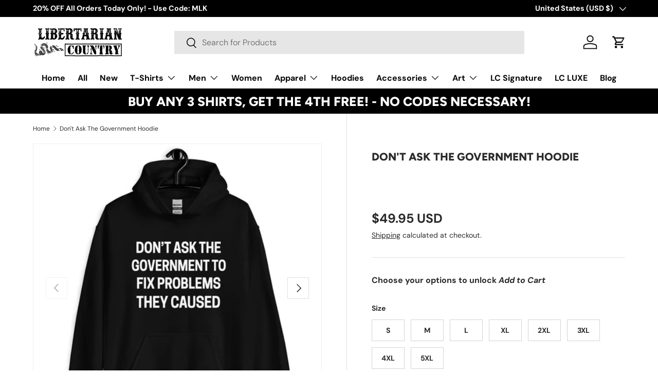

--- FILE ---
content_type: text/html; charset=utf-8
request_url: https://www.libertariancountry.com/products/dont-ask-the-government-hoodie
body_size: 50314
content:
<!doctype html>
<html class="no-js" lang="en" dir="ltr">
<head><meta charset="utf-8">
<meta name="viewport" content="width=device-width,initial-scale=1">
<title>Don&#39;t Ask The Government Hoodie &ndash; Libertarian Country</title><link rel="canonical" href="https://www.libertariancountry.com/products/dont-ask-the-government-hoodie"><link rel="icon" href="//www.libertariancountry.com/cdn/shop/files/fb-logo.jpg?crop=center&height=48&v=1613166247&width=48" type="image/jpg">
  <link rel="apple-touch-icon" href="//www.libertariancountry.com/cdn/shop/files/fb-logo.jpg?crop=center&height=180&v=1613166247&width=180"><meta name="description" content="Premium, Unisex, 100% Ringspun Cotton. Soft-Style Hoodies With Pockets. Superior Quality DTG Print. Durable, High Thread Count. Shop Now at Libertarian Country!"><meta property="og:site_name" content="Libertarian Country">
<meta property="og:url" content="https://www.libertariancountry.com/products/dont-ask-the-government-hoodie">
<meta property="og:title" content="Don&#39;t Ask The Government Hoodie">
<meta property="og:type" content="product">
<meta property="og:description" content="Premium, Unisex, 100% Ringspun Cotton. Soft-Style Hoodies With Pockets. Superior Quality DTG Print. Durable, High Thread Count. Shop Now at Libertarian Country!"><meta property="og:image" content="http://www.libertariancountry.com/cdn/shop/files/dont-ask-the-government-hoodie-770573.jpg?crop=center&height=1200&v=1724445299&width=1200">
  <meta property="og:image:secure_url" content="https://www.libertariancountry.com/cdn/shop/files/dont-ask-the-government-hoodie-770573.jpg?crop=center&height=1200&v=1724445299&width=1200">
  <meta property="og:image:width" content="1800">
  <meta property="og:image:height" content="1800"><meta property="og:price:amount" content="49.95">
  <meta property="og:price:currency" content="USD"><meta name="twitter:site" content="@LibertarianTees"><meta name="twitter:card" content="summary_large_image">
<meta name="twitter:title" content="Don&#39;t Ask The Government Hoodie">
<meta name="twitter:description" content="Premium, Unisex, 100% Ringspun Cotton. Soft-Style Hoodies With Pockets. Superior Quality DTG Print. Durable, High Thread Count. Shop Now at Libertarian Country!">
<link rel="preload" href="//www.libertariancountry.com/cdn/shop/t/38/assets/main.css?v=117877229988737664671752169475" as="style"><style data-shopify>
@font-face {
  font-family: "DM Sans";
  font-weight: 400;
  font-style: normal;
  font-display: swap;
  src: url("//www.libertariancountry.com/cdn/fonts/dm_sans/dmsans_n4.ec80bd4dd7e1a334c969c265873491ae56018d72.woff2") format("woff2"),
       url("//www.libertariancountry.com/cdn/fonts/dm_sans/dmsans_n4.87bdd914d8a61247b911147ae68e754d695c58a6.woff") format("woff");
}
@font-face {
  font-family: "DM Sans";
  font-weight: 700;
  font-style: normal;
  font-display: swap;
  src: url("//www.libertariancountry.com/cdn/fonts/dm_sans/dmsans_n7.97e21d81502002291ea1de8aefb79170c6946ce5.woff2") format("woff2"),
       url("//www.libertariancountry.com/cdn/fonts/dm_sans/dmsans_n7.af5c214f5116410ca1d53a2090665620e78e2e1b.woff") format("woff");
}
@font-face {
  font-family: "DM Sans";
  font-weight: 400;
  font-style: italic;
  font-display: swap;
  src: url("//www.libertariancountry.com/cdn/fonts/dm_sans/dmsans_i4.b8fe05e69ee95d5a53155c346957d8cbf5081c1a.woff2") format("woff2"),
       url("//www.libertariancountry.com/cdn/fonts/dm_sans/dmsans_i4.403fe28ee2ea63e142575c0aa47684d65f8c23a0.woff") format("woff");
}
@font-face {
  font-family: "DM Sans";
  font-weight: 700;
  font-style: italic;
  font-display: swap;
  src: url("//www.libertariancountry.com/cdn/fonts/dm_sans/dmsans_i7.52b57f7d7342eb7255084623d98ab83fd96e7f9b.woff2") format("woff2"),
       url("//www.libertariancountry.com/cdn/fonts/dm_sans/dmsans_i7.d5e14ef18a1d4a8ce78a4187580b4eb1759c2eda.woff") format("woff");
}
@font-face {
  font-family: Figtree;
  font-weight: 800;
  font-style: normal;
  font-display: swap;
  src: url("//www.libertariancountry.com/cdn/fonts/figtree/figtree_n8.9ff6d071825a72d8671959a058f3e57a9f1ff61f.woff2") format("woff2"),
       url("//www.libertariancountry.com/cdn/fonts/figtree/figtree_n8.717cfbca15cfe9904984ba933599ab134f457561.woff") format("woff");
}
@font-face {
  font-family: "DM Sans";
  font-weight: 700;
  font-style: normal;
  font-display: swap;
  src: url("//www.libertariancountry.com/cdn/fonts/dm_sans/dmsans_n7.97e21d81502002291ea1de8aefb79170c6946ce5.woff2") format("woff2"),
       url("//www.libertariancountry.com/cdn/fonts/dm_sans/dmsans_n7.af5c214f5116410ca1d53a2090665620e78e2e1b.woff") format("woff");
}
:root {
      --bg-color: 255 255 255 / 1.0;
      --bg-color-og: 255 255 255 / 1.0;
      --heading-color: 42 43 42;
      --text-color: 42 43 42;
      --text-color-og: 42 43 42;
      --scrollbar-color: 42 43 42;
      --link-color: 42 43 42;
      --link-color-og: 42 43 42;
      --star-color: 255 159 28;--swatch-border-color-default: 212 213 212;
        --swatch-border-color-active: 149 149 149;
        --swatch-card-size: 24px;
        --swatch-variant-picker-size: 36px;--color-scheme-1-bg: 56 56 56 / 1.0;
      --color-scheme-1-grad: linear-gradient(180deg, rgba(0, 0, 0, 1), rgba(0, 0, 0, 1) 100%, rgba(244, 244, 244, 1) 100%);
      --color-scheme-1-heading: 255 255 255;
      --color-scheme-1-text: 211 211 211;
      --color-scheme-1-btn-bg: 255 88 13;
      --color-scheme-1-btn-text: 255 255 255;
      --color-scheme-1-btn-bg-hover: 255 124 64;--color-scheme-2-bg: 42 43 42 / 1.0;
      --color-scheme-2-grad: linear-gradient(225deg, rgba(51, 59, 67, 0.88) 8%, rgba(41, 47, 54, 1) 56%, rgba(20, 20, 20, 1) 92%);
      --color-scheme-2-heading: 255 88 13;
      --color-scheme-2-text: 255 255 255;
      --color-scheme-2-btn-bg: 255 88 13;
      --color-scheme-2-btn-text: 255 255 255;
      --color-scheme-2-btn-bg-hover: 255 124 64;--color-scheme-3-bg: 255 88 13 / 1.0;
      --color-scheme-3-grad: linear-gradient(46deg, rgba(234, 73, 0, 1) 8%, rgba(234, 73, 0, 1) 32%, rgba(255, 88, 13, 0.88) 92%);
      --color-scheme-3-heading: 255 255 255;
      --color-scheme-3-text: 255 255 255;
      --color-scheme-3-btn-bg: 42 43 42;
      --color-scheme-3-btn-text: 255 255 255;
      --color-scheme-3-btn-bg-hover: 82 83 82;

      --drawer-bg-color: 255 255 255 / 1.0;
      --drawer-text-color: 42 43 42;

      --panel-bg-color: 244 244 244 / 1.0;
      --panel-heading-color: 42 43 42;
      --panel-text-color: 42 43 42;

      --in-stock-text-color: 44 126 63;
      --low-stock-text-color: 210 134 26;
      --very-low-stock-text-color: 180 12 28;
      --no-stock-text-color: 119 119 119;
      --no-stock-backordered-text-color: 119 119 119;

      --error-bg-color: 252 237 238;
      --error-text-color: 180 12 28;
      --success-bg-color: 232 246 234;
      --success-text-color: 44 126 63;
      --info-bg-color: 228 237 250;
      --info-text-color: 26 102 210;

      --heading-font-family: Figtree, sans-serif;
      --heading-font-style: normal;
      --heading-font-weight: 800;
      --heading-scale-start: 2;

      --navigation-font-family: "DM Sans", sans-serif;
      --navigation-font-style: normal;
      --navigation-font-weight: 700;
      --heading-text-transform: uppercase;

      --subheading-text-transform: uppercase;
      --body-font-family: "DM Sans", sans-serif;
      --body-font-style: normal;
      --body-font-weight: 400;
      --body-font-size: 16;

      --section-gap: 64;
      --heading-gap: calc(8 * var(--space-unit));--grid-column-gap: 20px;--btn-bg-color: 42 43 42;
      --btn-bg-hover-color: 82 83 82;
      --btn-text-color: 255 255 255;
      --btn-bg-color-og: 42 43 42;
      --btn-text-color-og: 255 255 255;
      --btn-alt-bg-color: 255 255 255;
      --btn-alt-bg-alpha: 1.0;
      --btn-alt-text-color: 42 43 42;
      --btn-border-width: 1px;
      --btn-padding-y: 12px;

      

      --btn-lg-border-radius: 50%;
      --btn-icon-border-radius: 50%;
      --input-with-btn-inner-radius: var(--btn-border-radius);
      --btn-text-transform: uppercase;

      --input-bg-color: 255 255 255 / 1.0;
      --input-text-color: 42 43 42;
      --input-border-width: 1px;
      --input-border-radius: 0px;
      --textarea-border-radius: 0px;
      --input-bg-color-diff-3: #f7f7f7;
      --input-bg-color-diff-6: #f0f0f0;

      --modal-border-radius: 0px;
      --modal-overlay-color: 0 0 0;
      --modal-overlay-opacity: 0.4;
      --drawer-border-radius: 0px;
      --overlay-border-radius: 0px;

      --custom-label-bg-color: 13 44 84 / 1.0;
      --custom-label-text-color: 255 255 255 / 1.0;--sale-label-bg-color: 170 17 85 / 1.0;
      --sale-label-text-color: 255 255 255 / 1.0;--preorder-label-bg-color: 0 166 237 / 1.0;
      --preorder-label-text-color: 255 255 255 / 1.0;

      --collection-label-color: 0 126 18 / 1.0;

      --page-width: 1590px;
      --gutter-sm: 20px;
      --gutter-md: 32px;
      --gutter-lg: 64px;

      --payment-terms-bg-color: #ffffff;

      --coll-card-bg-color: #F9F9F9;
      --coll-card-border-color: #f2f2f2;

      --card-highlight-bg-color: #F9F9F9;
      --card-highlight-text-color: 85 85 85;
      --card-highlight-border-color: #E1E1E1;
        
          --aos-animate-duration: 0.6s;
        

        
          --aos-min-width: 0;
        
      

      --reading-width: 48em;
    }

    @media (max-width: 769px) {
      :root {
        --reading-width: 36em;
      }
    }
  </style><link rel="stylesheet" href="//www.libertariancountry.com/cdn/shop/t/38/assets/main.css?v=117877229988737664671752169475">
  <script src="//www.libertariancountry.com/cdn/shop/t/38/assets/main.js?v=182340204423554326591752169475" defer="defer"></script><link rel="preload" href="//www.libertariancountry.com/cdn/fonts/dm_sans/dmsans_n4.ec80bd4dd7e1a334c969c265873491ae56018d72.woff2" as="font" type="font/woff2" crossorigin fetchpriority="high"><link rel="preload" href="//www.libertariancountry.com/cdn/fonts/figtree/figtree_n8.9ff6d071825a72d8671959a058f3e57a9f1ff61f.woff2" as="font" type="font/woff2" crossorigin fetchpriority="high"><link rel="stylesheet" href="//www.libertariancountry.com/cdn/shop/t/38/assets/swatches.css?v=141582316665683679461754066067" media="print" onload="this.media='all'">
    <noscript><link rel="stylesheet" href="//www.libertariancountry.com/cdn/shop/t/38/assets/swatches.css?v=141582316665683679461754066067"></noscript><script>window.performance && window.performance.mark && window.performance.mark('shopify.content_for_header.start');</script><meta name="google-site-verification" content="Z8svBQuwF_66R4lq8vKbbJfgHZEPPFUKOtUlyBUjwL8">
<meta name="facebook-domain-verification" content="u81wjpe4w4lzeuadvg1jszgiap09g6">
<meta name="facebook-domain-verification" content="u81wjpe4w4lzeuadvg1jszgiap09g6">
<meta id="shopify-digital-wallet" name="shopify-digital-wallet" content="/13972377/digital_wallets/dialog">
<meta name="shopify-checkout-api-token" content="ed9095e3b4ab7df5465b24ca0627ed06">
<meta id="in-context-paypal-metadata" data-shop-id="13972377" data-venmo-supported="true" data-environment="production" data-locale="en_US" data-paypal-v4="true" data-currency="USD">
<link rel="alternate" type="application/json+oembed" href="https://www.libertariancountry.com/products/dont-ask-the-government-hoodie.oembed">
<script async="async" src="/checkouts/internal/preloads.js?locale=en-US"></script>
<link rel="preconnect" href="https://shop.app" crossorigin="anonymous">
<script async="async" src="https://shop.app/checkouts/internal/preloads.js?locale=en-US&shop_id=13972377" crossorigin="anonymous"></script>
<script id="apple-pay-shop-capabilities" type="application/json">{"shopId":13972377,"countryCode":"US","currencyCode":"USD","merchantCapabilities":["supports3DS"],"merchantId":"gid:\/\/shopify\/Shop\/13972377","merchantName":"Libertarian Country","requiredBillingContactFields":["postalAddress","email"],"requiredShippingContactFields":["postalAddress","email"],"shippingType":"shipping","supportedNetworks":["visa","masterCard","amex","discover","elo","jcb"],"total":{"type":"pending","label":"Libertarian Country","amount":"1.00"},"shopifyPaymentsEnabled":true,"supportsSubscriptions":true}</script>
<script id="shopify-features" type="application/json">{"accessToken":"ed9095e3b4ab7df5465b24ca0627ed06","betas":["rich-media-storefront-analytics"],"domain":"www.libertariancountry.com","predictiveSearch":true,"shopId":13972377,"locale":"en"}</script>
<script>var Shopify = Shopify || {};
Shopify.shop = "libertarian-country.myshopify.com";
Shopify.locale = "en";
Shopify.currency = {"active":"USD","rate":"1.0"};
Shopify.country = "US";
Shopify.theme = {"name":"Updated copy of Updated copy of Enterprise-TH-3...","id":179761414433,"schema_name":"Enterprise","schema_version":"2.0.0","theme_store_id":1657,"role":"main"};
Shopify.theme.handle = "null";
Shopify.theme.style = {"id":null,"handle":null};
Shopify.cdnHost = "www.libertariancountry.com/cdn";
Shopify.routes = Shopify.routes || {};
Shopify.routes.root = "/";</script>
<script type="module">!function(o){(o.Shopify=o.Shopify||{}).modules=!0}(window);</script>
<script>!function(o){function n(){var o=[];function n(){o.push(Array.prototype.slice.apply(arguments))}return n.q=o,n}var t=o.Shopify=o.Shopify||{};t.loadFeatures=n(),t.autoloadFeatures=n()}(window);</script>
<script>
  window.ShopifyPay = window.ShopifyPay || {};
  window.ShopifyPay.apiHost = "shop.app\/pay";
  window.ShopifyPay.redirectState = null;
</script>
<script id="shop-js-analytics" type="application/json">{"pageType":"product"}</script>
<script defer="defer" async type="module" src="//www.libertariancountry.com/cdn/shopifycloud/shop-js/modules/v2/client.init-shop-cart-sync_BT-GjEfc.en.esm.js"></script>
<script defer="defer" async type="module" src="//www.libertariancountry.com/cdn/shopifycloud/shop-js/modules/v2/chunk.common_D58fp_Oc.esm.js"></script>
<script defer="defer" async type="module" src="//www.libertariancountry.com/cdn/shopifycloud/shop-js/modules/v2/chunk.modal_xMitdFEc.esm.js"></script>
<script type="module">
  await import("//www.libertariancountry.com/cdn/shopifycloud/shop-js/modules/v2/client.init-shop-cart-sync_BT-GjEfc.en.esm.js");
await import("//www.libertariancountry.com/cdn/shopifycloud/shop-js/modules/v2/chunk.common_D58fp_Oc.esm.js");
await import("//www.libertariancountry.com/cdn/shopifycloud/shop-js/modules/v2/chunk.modal_xMitdFEc.esm.js");

  window.Shopify.SignInWithShop?.initShopCartSync?.({"fedCMEnabled":true,"windoidEnabled":true});

</script>
<script>
  window.Shopify = window.Shopify || {};
  if (!window.Shopify.featureAssets) window.Shopify.featureAssets = {};
  window.Shopify.featureAssets['shop-js'] = {"shop-cart-sync":["modules/v2/client.shop-cart-sync_DZOKe7Ll.en.esm.js","modules/v2/chunk.common_D58fp_Oc.esm.js","modules/v2/chunk.modal_xMitdFEc.esm.js"],"init-fed-cm":["modules/v2/client.init-fed-cm_B6oLuCjv.en.esm.js","modules/v2/chunk.common_D58fp_Oc.esm.js","modules/v2/chunk.modal_xMitdFEc.esm.js"],"shop-cash-offers":["modules/v2/client.shop-cash-offers_D2sdYoxE.en.esm.js","modules/v2/chunk.common_D58fp_Oc.esm.js","modules/v2/chunk.modal_xMitdFEc.esm.js"],"shop-login-button":["modules/v2/client.shop-login-button_QeVjl5Y3.en.esm.js","modules/v2/chunk.common_D58fp_Oc.esm.js","modules/v2/chunk.modal_xMitdFEc.esm.js"],"pay-button":["modules/v2/client.pay-button_DXTOsIq6.en.esm.js","modules/v2/chunk.common_D58fp_Oc.esm.js","modules/v2/chunk.modal_xMitdFEc.esm.js"],"shop-button":["modules/v2/client.shop-button_DQZHx9pm.en.esm.js","modules/v2/chunk.common_D58fp_Oc.esm.js","modules/v2/chunk.modal_xMitdFEc.esm.js"],"avatar":["modules/v2/client.avatar_BTnouDA3.en.esm.js"],"init-windoid":["modules/v2/client.init-windoid_CR1B-cfM.en.esm.js","modules/v2/chunk.common_D58fp_Oc.esm.js","modules/v2/chunk.modal_xMitdFEc.esm.js"],"init-shop-for-new-customer-accounts":["modules/v2/client.init-shop-for-new-customer-accounts_C_vY_xzh.en.esm.js","modules/v2/client.shop-login-button_QeVjl5Y3.en.esm.js","modules/v2/chunk.common_D58fp_Oc.esm.js","modules/v2/chunk.modal_xMitdFEc.esm.js"],"init-shop-email-lookup-coordinator":["modules/v2/client.init-shop-email-lookup-coordinator_BI7n9ZSv.en.esm.js","modules/v2/chunk.common_D58fp_Oc.esm.js","modules/v2/chunk.modal_xMitdFEc.esm.js"],"init-shop-cart-sync":["modules/v2/client.init-shop-cart-sync_BT-GjEfc.en.esm.js","modules/v2/chunk.common_D58fp_Oc.esm.js","modules/v2/chunk.modal_xMitdFEc.esm.js"],"shop-toast-manager":["modules/v2/client.shop-toast-manager_DiYdP3xc.en.esm.js","modules/v2/chunk.common_D58fp_Oc.esm.js","modules/v2/chunk.modal_xMitdFEc.esm.js"],"init-customer-accounts":["modules/v2/client.init-customer-accounts_D9ZNqS-Q.en.esm.js","modules/v2/client.shop-login-button_QeVjl5Y3.en.esm.js","modules/v2/chunk.common_D58fp_Oc.esm.js","modules/v2/chunk.modal_xMitdFEc.esm.js"],"init-customer-accounts-sign-up":["modules/v2/client.init-customer-accounts-sign-up_iGw4briv.en.esm.js","modules/v2/client.shop-login-button_QeVjl5Y3.en.esm.js","modules/v2/chunk.common_D58fp_Oc.esm.js","modules/v2/chunk.modal_xMitdFEc.esm.js"],"shop-follow-button":["modules/v2/client.shop-follow-button_CqMgW2wH.en.esm.js","modules/v2/chunk.common_D58fp_Oc.esm.js","modules/v2/chunk.modal_xMitdFEc.esm.js"],"checkout-modal":["modules/v2/client.checkout-modal_xHeaAweL.en.esm.js","modules/v2/chunk.common_D58fp_Oc.esm.js","modules/v2/chunk.modal_xMitdFEc.esm.js"],"shop-login":["modules/v2/client.shop-login_D91U-Q7h.en.esm.js","modules/v2/chunk.common_D58fp_Oc.esm.js","modules/v2/chunk.modal_xMitdFEc.esm.js"],"lead-capture":["modules/v2/client.lead-capture_BJmE1dJe.en.esm.js","modules/v2/chunk.common_D58fp_Oc.esm.js","modules/v2/chunk.modal_xMitdFEc.esm.js"],"payment-terms":["modules/v2/client.payment-terms_Ci9AEqFq.en.esm.js","modules/v2/chunk.common_D58fp_Oc.esm.js","modules/v2/chunk.modal_xMitdFEc.esm.js"]};
</script>
<script>(function() {
  var isLoaded = false;
  function asyncLoad() {
    if (isLoaded) return;
    isLoaded = true;
    var urls = ["https:\/\/assets1.adroll.com\/shopify\/latest\/j\/shopify_rolling_bootstrap_v2.js?adroll_adv_id=6INSEV7CS5FYXPKXAF6TIG\u0026adroll_pix_id=IBEVF3CUHRFHDOGSQ7ZO23\u0026shop=libertarian-country.myshopify.com","https:\/\/chimpstatic.com\/mcjs-connected\/js\/users\/4a4bfbbe425b58f59b4c7780e\/22458ac3f32637092b69b0ace.js?shop=libertarian-country.myshopify.com","https:\/\/chimpstatic.com\/mcjs-connected\/js\/users\/4a4bfbbe425b58f59b4c7780e\/22458ac3f32637092b69b0ace.js?shop=libertarian-country.myshopify.com","https:\/\/chimpstatic.com\/mcjs-connected\/js\/users\/4a4bfbbe425b58f59b4c7780e\/22458ac3f32637092b69b0ace.js?shop=libertarian-country.myshopify.com","https:\/\/chimpstatic.com\/mcjs-connected\/js\/users\/4a4bfbbe425b58f59b4c7780e\/22458ac3f32637092b69b0ace.js?shop=libertarian-country.myshopify.com","https:\/\/chimpstatic.com\/mcjs-connected\/js\/users\/4a4bfbbe425b58f59b4c7780e\/22458ac3f32637092b69b0ace.js?shop=libertarian-country.myshopify.com","https:\/\/chimpstatic.com\/mcjs-connected\/js\/users\/4a4bfbbe425b58f59b4c7780e\/22458ac3f32637092b69b0ace.js?shop=libertarian-country.myshopify.com","https:\/\/chimpstatic.com\/mcjs-connected\/js\/users\/4a4bfbbe425b58f59b4c7780e\/22458ac3f32637092b69b0ace.js?shop=libertarian-country.myshopify.com","https:\/\/chimpstatic.com\/mcjs-connected\/js\/users\/4a4bfbbe425b58f59b4c7780e\/22458ac3f32637092b69b0ace.js?shop=libertarian-country.myshopify.com","https:\/\/chimpstatic.com\/mcjs-connected\/js\/users\/4a4bfbbe425b58f59b4c7780e\/22458ac3f32637092b69b0ace.js?shop=libertarian-country.myshopify.com","https:\/\/chimpstatic.com\/mcjs-connected\/js\/users\/4a4bfbbe425b58f59b4c7780e\/22458ac3f32637092b69b0ace.js?shop=libertarian-country.myshopify.com","https:\/\/chimpstatic.com\/mcjs-connected\/js\/users\/4a4bfbbe425b58f59b4c7780e\/22458ac3f32637092b69b0ace.js?shop=libertarian-country.myshopify.com","https:\/\/chimpstatic.com\/mcjs-connected\/js\/users\/4a4bfbbe425b58f59b4c7780e\/e6900436c582c920c202963f8.js?shop=libertarian-country.myshopify.com","https:\/\/statics2.kudobuzz.com\/widgets\/widgetloader.js?uid=109157744be71e5bbbabbaaee9d65bf21fe9fe8783c13a03e270159a2cee5cf2ecc35ba7a16284ba5a8bc3719100375e53\u0026shop=libertarian-country.myshopify.com","\/\/cdn.shopify.com\/proxy\/4a5706c7b77b4e8b65c4acd6e68a94c4877f7e676acb5f6ff6b0d4fbe569cac3\/static.cdn.printful.com\/static\/js\/external\/shopify-product-customizer.js?v=0.28\u0026shop=libertarian-country.myshopify.com\u0026sp-cache-control=cHVibGljLCBtYXgtYWdlPTkwMA","\/\/cdn.shopify.com\/proxy\/54dda16e40e75f07ace45a80b4dd2961074fc25051aed03c6d82c198abafa7c2\/bingshoppingtool-t2app-prod.trafficmanager.net\/api\/ShopifyMT\/v1\/uet\/tracking_script?shop=libertarian-country.myshopify.com\u0026sp-cache-control=cHVibGljLCBtYXgtYWdlPTkwMA","https:\/\/cdn.hextom.com\/js\/lastsecondcoupon.js?shop=libertarian-country.myshopify.com"];
    for (var i = 0; i < urls.length; i++) {
      var s = document.createElement('script');
      s.type = 'text/javascript';
      s.async = true;
      s.src = urls[i];
      var x = document.getElementsByTagName('script')[0];
      x.parentNode.insertBefore(s, x);
    }
  };
  if(window.attachEvent) {
    window.attachEvent('onload', asyncLoad);
  } else {
    window.addEventListener('load', asyncLoad, false);
  }
})();</script>
<script id="__st">var __st={"a":13972377,"offset":-18000,"reqid":"b3ffb42a-2ab9-43c8-95d5-1f4594a2efc5-1769188410","pageurl":"www.libertariancountry.com\/products\/dont-ask-the-government-hoodie","u":"c18665762786","p":"product","rtyp":"product","rid":7168653721647};</script>
<script>window.ShopifyPaypalV4VisibilityTracking = true;</script>
<script id="captcha-bootstrap">!function(){'use strict';const t='contact',e='account',n='new_comment',o=[[t,t],['blogs',n],['comments',n],[t,'customer']],c=[[e,'customer_login'],[e,'guest_login'],[e,'recover_customer_password'],[e,'create_customer']],r=t=>t.map((([t,e])=>`form[action*='/${t}']:not([data-nocaptcha='true']) input[name='form_type'][value='${e}']`)).join(','),a=t=>()=>t?[...document.querySelectorAll(t)].map((t=>t.form)):[];function s(){const t=[...o],e=r(t);return a(e)}const i='password',u='form_key',d=['recaptcha-v3-token','g-recaptcha-response','h-captcha-response',i],f=()=>{try{return window.sessionStorage}catch{return}},m='__shopify_v',_=t=>t.elements[u];function p(t,e,n=!1){try{const o=window.sessionStorage,c=JSON.parse(o.getItem(e)),{data:r}=function(t){const{data:e,action:n}=t;return t[m]||n?{data:e,action:n}:{data:t,action:n}}(c);for(const[e,n]of Object.entries(r))t.elements[e]&&(t.elements[e].value=n);n&&o.removeItem(e)}catch(o){console.error('form repopulation failed',{error:o})}}const l='form_type',E='cptcha';function T(t){t.dataset[E]=!0}const w=window,h=w.document,L='Shopify',v='ce_forms',y='captcha';let A=!1;((t,e)=>{const n=(g='f06e6c50-85a8-45c8-87d0-21a2b65856fe',I='https://cdn.shopify.com/shopifycloud/storefront-forms-hcaptcha/ce_storefront_forms_captcha_hcaptcha.v1.5.2.iife.js',D={infoText:'Protected by hCaptcha',privacyText:'Privacy',termsText:'Terms'},(t,e,n)=>{const o=w[L][v],c=o.bindForm;if(c)return c(t,g,e,D).then(n);var r;o.q.push([[t,g,e,D],n]),r=I,A||(h.body.append(Object.assign(h.createElement('script'),{id:'captcha-provider',async:!0,src:r})),A=!0)});var g,I,D;w[L]=w[L]||{},w[L][v]=w[L][v]||{},w[L][v].q=[],w[L][y]=w[L][y]||{},w[L][y].protect=function(t,e){n(t,void 0,e),T(t)},Object.freeze(w[L][y]),function(t,e,n,w,h,L){const[v,y,A,g]=function(t,e,n){const i=e?o:[],u=t?c:[],d=[...i,...u],f=r(d),m=r(i),_=r(d.filter((([t,e])=>n.includes(e))));return[a(f),a(m),a(_),s()]}(w,h,L),I=t=>{const e=t.target;return e instanceof HTMLFormElement?e:e&&e.form},D=t=>v().includes(t);t.addEventListener('submit',(t=>{const e=I(t);if(!e)return;const n=D(e)&&!e.dataset.hcaptchaBound&&!e.dataset.recaptchaBound,o=_(e),c=g().includes(e)&&(!o||!o.value);(n||c)&&t.preventDefault(),c&&!n&&(function(t){try{if(!f())return;!function(t){const e=f();if(!e)return;const n=_(t);if(!n)return;const o=n.value;o&&e.removeItem(o)}(t);const e=Array.from(Array(32),(()=>Math.random().toString(36)[2])).join('');!function(t,e){_(t)||t.append(Object.assign(document.createElement('input'),{type:'hidden',name:u})),t.elements[u].value=e}(t,e),function(t,e){const n=f();if(!n)return;const o=[...t.querySelectorAll(`input[type='${i}']`)].map((({name:t})=>t)),c=[...d,...o],r={};for(const[a,s]of new FormData(t).entries())c.includes(a)||(r[a]=s);n.setItem(e,JSON.stringify({[m]:1,action:t.action,data:r}))}(t,e)}catch(e){console.error('failed to persist form',e)}}(e),e.submit())}));const S=(t,e)=>{t&&!t.dataset[E]&&(n(t,e.some((e=>e===t))),T(t))};for(const o of['focusin','change'])t.addEventListener(o,(t=>{const e=I(t);D(e)&&S(e,y())}));const B=e.get('form_key'),M=e.get(l),P=B&&M;t.addEventListener('DOMContentLoaded',(()=>{const t=y();if(P)for(const e of t)e.elements[l].value===M&&p(e,B);[...new Set([...A(),...v().filter((t=>'true'===t.dataset.shopifyCaptcha))])].forEach((e=>S(e,t)))}))}(h,new URLSearchParams(w.location.search),n,t,e,['guest_login'])})(!0,!0)}();</script>
<script integrity="sha256-4kQ18oKyAcykRKYeNunJcIwy7WH5gtpwJnB7kiuLZ1E=" data-source-attribution="shopify.loadfeatures" defer="defer" src="//www.libertariancountry.com/cdn/shopifycloud/storefront/assets/storefront/load_feature-a0a9edcb.js" crossorigin="anonymous"></script>
<script crossorigin="anonymous" defer="defer" src="//www.libertariancountry.com/cdn/shopifycloud/storefront/assets/shopify_pay/storefront-65b4c6d7.js?v=20250812"></script>
<script data-source-attribution="shopify.dynamic_checkout.dynamic.init">var Shopify=Shopify||{};Shopify.PaymentButton=Shopify.PaymentButton||{isStorefrontPortableWallets:!0,init:function(){window.Shopify.PaymentButton.init=function(){};var t=document.createElement("script");t.src="https://www.libertariancountry.com/cdn/shopifycloud/portable-wallets/latest/portable-wallets.en.js",t.type="module",document.head.appendChild(t)}};
</script>
<script data-source-attribution="shopify.dynamic_checkout.buyer_consent">
  function portableWalletsHideBuyerConsent(e){var t=document.getElementById("shopify-buyer-consent"),n=document.getElementById("shopify-subscription-policy-button");t&&n&&(t.classList.add("hidden"),t.setAttribute("aria-hidden","true"),n.removeEventListener("click",e))}function portableWalletsShowBuyerConsent(e){var t=document.getElementById("shopify-buyer-consent"),n=document.getElementById("shopify-subscription-policy-button");t&&n&&(t.classList.remove("hidden"),t.removeAttribute("aria-hidden"),n.addEventListener("click",e))}window.Shopify?.PaymentButton&&(window.Shopify.PaymentButton.hideBuyerConsent=portableWalletsHideBuyerConsent,window.Shopify.PaymentButton.showBuyerConsent=portableWalletsShowBuyerConsent);
</script>
<script>
  function portableWalletsCleanup(e){e&&e.src&&console.error("Failed to load portable wallets script "+e.src);var t=document.querySelectorAll("shopify-accelerated-checkout .shopify-payment-button__skeleton, shopify-accelerated-checkout-cart .wallet-cart-button__skeleton"),e=document.getElementById("shopify-buyer-consent");for(let e=0;e<t.length;e++)t[e].remove();e&&e.remove()}function portableWalletsNotLoadedAsModule(e){e instanceof ErrorEvent&&"string"==typeof e.message&&e.message.includes("import.meta")&&"string"==typeof e.filename&&e.filename.includes("portable-wallets")&&(window.removeEventListener("error",portableWalletsNotLoadedAsModule),window.Shopify.PaymentButton.failedToLoad=e,"loading"===document.readyState?document.addEventListener("DOMContentLoaded",window.Shopify.PaymentButton.init):window.Shopify.PaymentButton.init())}window.addEventListener("error",portableWalletsNotLoadedAsModule);
</script>

<script type="module" src="https://www.libertariancountry.com/cdn/shopifycloud/portable-wallets/latest/portable-wallets.en.js" onError="portableWalletsCleanup(this)" crossorigin="anonymous"></script>
<script nomodule>
  document.addEventListener("DOMContentLoaded", portableWalletsCleanup);
</script>

<script id='scb4127' type='text/javascript' async='' src='https://www.libertariancountry.com/cdn/shopifycloud/privacy-banner/storefront-banner.js'></script><link id="shopify-accelerated-checkout-styles" rel="stylesheet" media="screen" href="https://www.libertariancountry.com/cdn/shopifycloud/portable-wallets/latest/accelerated-checkout-backwards-compat.css" crossorigin="anonymous">
<style id="shopify-accelerated-checkout-cart">
        #shopify-buyer-consent {
  margin-top: 1em;
  display: inline-block;
  width: 100%;
}

#shopify-buyer-consent.hidden {
  display: none;
}

#shopify-subscription-policy-button {
  background: none;
  border: none;
  padding: 0;
  text-decoration: underline;
  font-size: inherit;
  cursor: pointer;
}

#shopify-subscription-policy-button::before {
  box-shadow: none;
}

      </style>
<script id="sections-script" data-sections="header,footer" defer="defer" src="//www.libertariancountry.com/cdn/shop/t/38/compiled_assets/scripts.js?v=2219"></script>
<script>window.performance && window.performance.mark && window.performance.mark('shopify.content_for_header.end');</script>

    <script src="//www.libertariancountry.com/cdn/shop/t/38/assets/animate-on-scroll.js?v=15249566486942820451752169474" defer="defer"></script>
    <link rel="stylesheet" href="//www.libertariancountry.com/cdn/shop/t/38/assets/animate-on-scroll.css?v=116194678796051782541752169474">
  

  <script>document.documentElement.className = document.documentElement.className.replace('no-js', 'js');</script><!-- CC Custom Head Start --><!-- CC Custom Head End --><!-- BEGIN app block: shopify://apps/kudobuzz-reviews/blocks/rich_snippet/f56a1240-13ad-4309-8167-3248665cd1f3 -->


<!-- END app block --><!-- BEGIN app block: shopify://apps/adroll-advertising-marketing/blocks/adroll-pixel/c60853ed-1adb-4359-83ae-4ed43ed0b559 -->
  <!-- AdRoll Customer: not found -->



  
  
  <!-- AdRoll Advertisable: 6INSEV7CS5FYXPKXAF6TIG -->
  <!-- AdRoll Pixel: IBEVF3CUHRFHDOGSQ7ZO23 -->
  <script async src="https://assets1.adroll.com/shopify/latest/j/shopify_rolling_bootstrap_v2.js?adroll_adv_id=6INSEV7CS5FYXPKXAF6TIG&adroll_pix_id=IBEVF3CUHRFHDOGSQ7ZO23"></script>



<!-- END app block --><!-- BEGIN app block: shopify://apps/tinyseo/blocks/breadcrumbs-json-ld-embed/0605268f-f7c4-4e95-b560-e43df7d59ae4 --><script type="application/ld+json" id="tinyimg-breadcrumbs-json-ld">
      {
        "@context": "https://schema.org",
        "@type": "BreadcrumbList",
        "itemListElement": [
          {
            "@type": "ListItem",
            "position": 1,
            "item": {
              "@id": "https://www.libertariancountry.com",
          "name": "Home"
        }
      }
      
        
        
      ,{
        "@type": "ListItem",
        "position": 2,
        "item": {
          "@id": "https://www.libertariancountry.com/products/dont-ask-the-government-hoodie",
          "name": "Don&#39;t Ask The Government Hoodie"
        }
      }
      
      ]
    }
  </script>
<!-- END app block --><!-- BEGIN app block: shopify://apps/bm-country-blocker-ip-blocker/blocks/boostmark-blocker/bf9db4b9-be4b-45e1-8127-bbcc07d93e7e -->

  <script src="https://cdn.shopify.com/extensions/019b300f-1323-7b7a-bda2-a589132c3189/boostymark-regionblock-71/assets/blocker.js?v=4&shop=libertarian-country.myshopify.com" async></script>
  <script src="https://cdn.shopify.com/extensions/019b300f-1323-7b7a-bda2-a589132c3189/boostymark-regionblock-71/assets/jk4ukh.js?c=6&shop=libertarian-country.myshopify.com" async></script>

  
    <script async>
      function _0x3f8f(_0x223ce8,_0x21bbeb){var _0x6fb9ec=_0x6fb9();return _0x3f8f=function(_0x3f8f82,_0x5dbe6e){_0x3f8f82=_0x3f8f82-0x191;var _0x51bf69=_0x6fb9ec[_0x3f8f82];return _0x51bf69;},_0x3f8f(_0x223ce8,_0x21bbeb);}(function(_0x4724fe,_0xeb51bb){var _0x47dea2=_0x3f8f,_0x141c8b=_0x4724fe();while(!![]){try{var _0x4a9abe=parseInt(_0x47dea2(0x1af))/0x1*(-parseInt(_0x47dea2(0x1aa))/0x2)+-parseInt(_0x47dea2(0x1a7))/0x3*(parseInt(_0x47dea2(0x192))/0x4)+parseInt(_0x47dea2(0x1a3))/0x5*(parseInt(_0x47dea2(0x1a6))/0x6)+-parseInt(_0x47dea2(0x19d))/0x7*(-parseInt(_0x47dea2(0x191))/0x8)+-parseInt(_0x47dea2(0x1a4))/0x9*(parseInt(_0x47dea2(0x196))/0xa)+-parseInt(_0x47dea2(0x1a0))/0xb+parseInt(_0x47dea2(0x198))/0xc;if(_0x4a9abe===_0xeb51bb)break;else _0x141c8b['push'](_0x141c8b['shift']());}catch(_0x5bdae7){_0x141c8b['push'](_0x141c8b['shift']());}}}(_0x6fb9,0x2b917),function e(){var _0x379294=_0x3f8f;window[_0x379294(0x19f)]=![];var _0x59af3b=new MutationObserver(function(_0x10185c){var _0x39bea0=_0x379294;_0x10185c[_0x39bea0(0x19b)](function(_0x486a2e){var _0x1ea3a0=_0x39bea0;_0x486a2e['addedNodes'][_0x1ea3a0(0x19b)](function(_0x1880c1){var _0x37d441=_0x1ea3a0;if(_0x1880c1[_0x37d441(0x193)]===_0x37d441(0x19c)&&window[_0x37d441(0x19f)]==![]){var _0x64f391=_0x1880c1['textContent']||_0x1880c1[_0x37d441(0x19e)];_0x64f391[_0x37d441(0x1ad)](_0x37d441(0x1ab))&&(window[_0x37d441(0x19f)]=!![],window['_bm_blocked_script']=_0x64f391,_0x1880c1[_0x37d441(0x194)][_0x37d441(0x1a2)](_0x1880c1),_0x59af3b[_0x37d441(0x195)]());}});});});_0x59af3b[_0x379294(0x1a9)](document[_0x379294(0x1a5)],{'childList':!![],'subtree':!![]}),setTimeout(()=>{var _0x43bd71=_0x379294;if(!window[_0x43bd71(0x1ae)]&&window['_bm_blocked']){var _0x4f89e0=document[_0x43bd71(0x1a8)](_0x43bd71(0x19a));_0x4f89e0[_0x43bd71(0x1ac)]=_0x43bd71(0x197),_0x4f89e0[_0x43bd71(0x1a1)]=window['_bm_blocked_script'],document[_0x43bd71(0x199)]['appendChild'](_0x4f89e0);}},0x2ee0);}());function _0x6fb9(){var _0x432d5b=['head','script','forEach','SCRIPT','7fPmGqS','src','_bm_blocked','1276902CZtaAd','textContent','removeChild','5xRSprd','513qTrjgw','documentElement','1459980yoQzSv','6QRCLrj','createElement','observe','33750bDyRAA','var\x20customDocumentWrite\x20=\x20function(content)','className','includes','bmExtension','11ecERGS','2776368sDqaNF','444776RGnQWH','nodeName','parentNode','disconnect','25720cFqzCY','analytics','3105336gpytKO'];_0x6fb9=function(){return _0x432d5b;};return _0x6fb9();}
    </script>
  

  

  
    <script async>
      !function(){var t;new MutationObserver(function(t,e){if(document.body&&(e.disconnect(),!window.bmExtension)){let i=document.createElement('div');i.id='bm-preload-mask',i.style.cssText='position: fixed !important; top: 0 !important; left: 0 !important; width: 100% !important; height: 100% !important; background-color: white !important; z-index: 2147483647 !important; display: block !important;',document.body.appendChild(i),setTimeout(function(){i.parentNode&&i.parentNode.removeChild(i);},1e4);}}).observe(document.documentElement,{childList:!0,subtree:!0});}();
    </script>
  

  

  













<!-- END app block --><!-- BEGIN app block: shopify://apps/kudobuzz-reviews/blocks/scripts/f56a1240-13ad-4309-8167-3248665cd1f3 -->

<script
src="https://statics2.kudobuzz.com/widgets/widgetloader.js?aid=5d149a64ef824b9563d03d84&apiKey=5d149a64ef824b9f11d03d83" type="text/javascript" async="async">
</script>

<script data-kb-reviews-type="kudobuzz-site-reviews" type="application/json">
{"data":[{"id":"6667a12db71b6595142fc973","business_id":"5d149a64ef824b9563d03d84","external_unique_id":[],"archived_product_ids":[],"is_business":true,"state":{"updated_at":"2024-06-11T00:58:21.601Z","type":"published"},"platform":"kudobuzz","source":"widget","message":"Great sayings but......They belong on the back of the shirt, not the front. \n","rating":5,"vote":{},"reviewer":{"id":"6667a12db71b6509272fc971","channel":"email","display_name":"Veronica Gallardo","email":"vgallardohall@gmail.com","verified":false,"created_at":"2024-06-11T00:58:21.577Z","updated_at":"2024-06-11T00:58:21.577Z"},"images":[],"criteria":[],"comments":[],"created_at":"2024-06-11T00:58:21.602Z","updated_at":"2024-06-11T00:58:21.602Z","created_at_platform":"2024-06-11T00:58:21.468Z","external_review_id":{},"external_channel_id":[],"media":[],"is_featured":false,"topics":[],"keywords":[],"linked_entities":[]},{"id":"64d39ac578a1f12ef5ef1449","business_id":"5d149a64ef824b9563d03d84","external_unique_id":[],"archived_product_ids":[],"is_business":true,"state":{"updated_at":"2023-08-09T13:55:17.220Z","type":"published"},"platform":"kudobuzz","source":"widget","message":"The premium shirts (Canvas brand) are super soft and of high quality. Designs are spot on and the available selection of shirt colors is great.\n\nI'm a bigger person and my only ding (maybe a half-star) is that the shirts shrink a lot and no two shirts appear to be the same size, they're very close, but noticeable. I would suggest maybe getting a size up, or perhaps they could introduce big & tall sizing. Other than that, a fantastic product from a fantastic merchant!\n\nKeep it up!","rating":5,"vote":{},"reviewer":{"id":"64d39ac578a1f1769aef1447","channel":"email","display_name":"Chad","email":"chadclinton@yahoo.com","verified":true,"created_at":"2023-08-09T13:55:17.207Z","updated_at":"2023-08-09T13:55:51.837Z"},"images":[],"criteria":[],"comments":[],"created_at":"2023-08-09T13:55:17.220Z","updated_at":"2023-09-08T16:43:18.491Z","created_at_platform":"2023-08-09T13:55:17.097Z","external_review_id":{},"external_channel_id":[],"media":[],"is_featured":false,"topics":[],"keywords":[],"linked_entities":[]},{"id":"635943ffec5f534fed02c148","business_id":"5d149a64ef824b9563d03d84","external_unique_id":[],"archived_product_ids":[],"is_business":true,"state":{"type":"published"},"platform":"kudobuzz","source":"checkout","message":"Great T Shirt ideas!","rating":5,"vote":{},"reviewer":{"id":"635943ffec5f5335f402c146","channel":"email","display_name":"Nicholas Williams","email":"smalltownroger@gmail.com","verified":true,"created_at":"2022-10-26T14:28:15.496Z","updated_at":"2022-10-26T14:28:15.496Z"},"images":[],"criteria":[],"comments":[],"created_at":"2022-10-26T14:28:15.701Z","updated_at":"2022-10-26T14:47:49.396Z","created_at_platform":"2022-10-26T14:28:15.000Z","external_review_id":{},"external_channel_id":[],"media":[],"is_featured":false},{"id":"635809d7132e8d0b99daaec5","business_id":"5d149a64ef824b9563d03d84","external_unique_id":[],"archived_product_ids":[],"is_business":true,"state":{"type":"published"},"platform":"kudobuzz","source":"checkout","message":"great","rating":5,"vote":{},"reviewer":{"id":"635809d7132e8d8e04daaec3","channel":"email","display_name":"david odonoghue","email":"d_odonoghue@hotmail.com","verified":true,"created_at":"2022-10-25T16:07:51.509Z","updated_at":"2022-10-25T16:07:51.509Z"},"images":[],"criteria":[],"comments":[],"created_at":"2022-10-25T16:07:51.610Z","updated_at":"2022-10-26T14:47:49.397Z","created_at_platform":"2022-10-25T16:07:51.222Z","external_review_id":{},"external_channel_id":[],"media":[],"is_featured":false},{"id":"63574db4101dbf1bf8812a9d","business_id":"5d149a64ef824b9563d03d84","external_unique_id":[],"archived_product_ids":[],"is_business":true,"state":{"type":"published"},"platform":"kudobuzz","source":"checkout","message":"It was easy peasy","rating":5,"vote":{},"reviewer":{"id":"63574db4101dbff101812a9b","channel":"email","display_name":"charles riegel sr.","email":"charlesriegel14@gmail.com","verified":true,"created_at":"2022-10-25T02:45:08.418Z","updated_at":"2022-10-25T02:45:08.418Z"},"images":[],"criteria":[],"comments":[],"created_at":"2022-10-25T02:45:08.579Z","updated_at":"2022-10-26T14:47:49.397Z","created_at_platform":"2022-10-25T02:45:08.182Z","external_review_id":{},"external_channel_id":[],"media":[],"is_featured":false},{"id":"635744344a22596c7a9693c0","business_id":"5d149a64ef824b9563d03d84","external_unique_id":[],"archived_product_ids":[],"is_business":true,"state":{"type":"published"},"platform":"kudobuzz","source":"checkout","message":"Got exactly what I wanted for my wife.  You made it easy!   Thank-you!","rating":5,"vote":{},"reviewer":{"id":"635744344a225932699693be","channel":"email","display_name":"Marc Reider","email":"marcreider@aol.com","verified":true,"created_at":"2022-10-25T02:04:36.512Z","updated_at":"2022-10-25T02:04:36.512Z"},"images":[],"criteria":[],"comments":[],"created_at":"2022-10-25T02:04:36.573Z","updated_at":"2022-10-26T14:47:49.397Z","created_at_platform":"2022-10-25T02:04:35.989Z","external_review_id":{},"external_channel_id":[],"media":[],"is_featured":false},{"id":"6355da7e5db14c520d5b5fed","business_id":"5d149a64ef824b9563d03d84","external_unique_id":[],"archived_product_ids":[],"external_order_id":"63420af150872f8d148e1a31","is_business":true,"ip":"174.202.101.110","country":"AU","browser":"Safari 15.6.1","device":"Apple mobile","country_code":"AU","state":{"type":"published"},"platform":"kudobuzz","source":"apm","message":"Awesome","rating":5,"vote":{},"reviewer":{"id":"6355da6974eb37ab032a0580","external_reviewer_id":"chet_benash@yahoo.com","channel":"email","display_name":"Chris Fitzsimmons","email":"clfitzsimmons@hotmail.com","verified":true,"created_at":"2022-10-24T00:20:57.106Z","updated_at":"2022-10-24T00:20:57.106Z"},"images":[],"criteria":[],"comments":[],"created_at":"2022-10-24T00:21:19.000Z","updated_at":"2022-10-26T14:47:49.398Z","created_at_platform":"2022-10-24T00:21:18.400Z","external_review_id":{},"external_channel_id":[],"media":[],"is_featured":false},{"id":"6355a109af8e4060cf3d8481","business_id":"5d149a64ef824b9563d03d84","external_unique_id":[],"archived_product_ids":[],"is_business":true,"state":{"type":"published"},"platform":"kudobuzz","source":"checkout","message":"FANTASTIC ","rating":5,"vote":{},"reviewer":{"id":"6355a109af8e402c7d3d847f","channel":"email","display_name":"Kenneth Garrison","email":"vinnie311kg@gmail.com","verified":true,"created_at":"2022-10-23T20:16:09.096Z","updated_at":"2022-10-23T20:16:09.096Z"},"images":[],"criteria":[],"comments":[],"created_at":"2022-10-23T20:16:09.194Z","updated_at":"2022-10-26T14:47:49.400Z","created_at_platform":"2022-10-23T20:16:08.799Z","external_review_id":{},"external_channel_id":[],"media":[],"is_featured":false},{"id":"635573e8a44eb43c7eb74f04","business_id":"5d149a64ef824b9563d03d84","external_unique_id":[],"archived_product_ids":[],"is_business":true,"state":{"type":"published"},"platform":"kudobuzz","source":"checkout","message":"Easy to use and intuitive","rating":5,"vote":{},"reviewer":{"id":"635573e8a44eb45081b74f02","channel":"email","display_name":"Jim Dolan","email":"jimdolan2@gmail.com","verified":true,"created_at":"2022-10-23T17:03:36.289Z","updated_at":"2022-10-23T17:03:36.289Z"},"images":[],"criteria":[],"comments":[],"created_at":"2022-10-23T17:03:36.413Z","updated_at":"2022-10-26T14:47:49.401Z","created_at_platform":"2022-10-23T17:03:35.787Z","external_review_id":{},"external_channel_id":[],"media":[],"is_featured":false},{"id":"6353f750f217e5187d1ea5d8","business_id":"5d149a64ef824b9563d03d84","external_unique_id":[],"archived_product_ids":[],"is_business":true,"state":{"type":"published"},"platform":"kudobuzz","source":"checkout","message":"Merry xmas","rating":5,"vote":{},"reviewer":{"id":"6353f750f217e5f1351ea5d6","channel":"email","display_name":"Dana Pickles","email":"pickly1@comcast.net","verified":true,"created_at":"2022-10-22T13:59:44.003Z","updated_at":"2022-10-22T13:59:44.003Z"},"images":[],"criteria":[],"comments":[],"created_at":"2022-10-22T13:59:44.107Z","updated_at":"2022-10-26T14:47:49.401Z","created_at_platform":"2022-10-22T13:59:43.698Z","external_review_id":{},"external_channel_id":[],"media":[],"is_featured":false}],"metadata":{"count":1609,"average":"4.9","rating":{"3":1,"4":177,"5":1431}}}
</script>
<script data-kb-reviews-type="kudobuzz-products-reviews" type="application/json">
{"data":[{"id":"696e2a4af288ed9f85462417","business_id":"5d149a64ef824b9563d03d84","external_unique_id":["4888135761967"],"archived_product_ids":[],"external_order_id":"695a5b7ca2558029a60133d6","is_business":false,"ip":"69.18.22.155","country":"US","browser":"Chrome","device":"iPhone","country_code":"US","state":{"updated_at":"2026-01-19T12:57:46.932Z","type":"published"},"platform":"kudobuzz","source":"apm","message":"Fits well, true to size. ","rating":5,"vote":{},"reviewer":{"id":"696e2a4af288ed9f85462415","external_reviewer_id":"test@example.com","channel":"email","display_name":"Scott Willman","email":"scott.r.willman@gmail.com","verified":true,"created_at":"2026-01-19T12:57:46.878Z","updated_at":"2026-01-19T12:57:46.878Z"},"images":[],"criteria":[],"comments":[],"created_at":"2026-01-19T12:57:46.934Z","updated_at":"2026-01-20T17:19:31.687Z","created_at_platform":"2026-01-19T12:57:46.436Z","external_review_id":{},"external_channel_id":[],"media":[],"is_featured":false,"topics":[],"keywords":[],"linked_entities":[],"likes":0,"dislikes":0},{"id":"69659a5971a9edf553ac54a2","business_id":"5d149a64ef824b9563d03d84","external_unique_id":["9947915649313"],"archived_product_ids":[],"external_order_id":"6951cdd9a9d2546d07c3a421","is_business":false,"ip":"156.47.244.213","country":"US","browser":"Chrome","device":"Android","country_code":"US","state":{"updated_at":"2026-01-13T01:05:29.237Z","type":"published"},"platform":"kudobuzz","source":"apm","message":"Nice shirt at a decent price. Shipping was a bit slow, but that sometimes happens. ","rating":5,"vote":{},"reviewer":{"id":"69659a5971a9edf553ac54a0","external_reviewer_id":"johnlamb52@aol.com","channel":"email","display_name":"Patrick Lucarelli","email":"zoezoey95@gmail.com","verified":true,"created_at":"2026-01-13T01:05:29.215Z","updated_at":"2026-01-13T01:05:29.215Z"},"images":[],"criteria":[],"comments":[],"created_at":"2026-01-13T01:05:29.238Z","updated_at":"2026-01-13T01:05:33.933Z","created_at_platform":"2026-01-13T01:05:28.667Z","external_review_id":{},"external_channel_id":[],"media":[],"is_featured":false,"topics":[],"keywords":[],"linked_entities":[],"likes":0,"dislikes":0},{"id":"69654d068d9d630b23800df7","business_id":"5d149a64ef824b9563d03d84","external_unique_id":["8231811350817"],"archived_product_ids":[],"external_order_id":"694a1772cb39e89eccc2159c","is_business":false,"ip":"24.120.54.60","country":"US","browser":"Safari","device":"iPhone","country_code":"US","state":{"updated_at":"2026-01-12T19:35:34.102Z","type":"published"},"platform":"kudobuzz","source":"apm","message":"Had an issue with mail carrier. The company went above and beyond to make everything right. Would highly recommend ","rating":5,"vote":{},"reviewer":{"id":"69654d068d9d630b23800df5","external_reviewer_id":"billgunner@gmail.com","channel":"email","display_name":"andrew vandivier","email":"vandrewn@live.com","verified":true,"created_at":"2026-01-12T19:35:34.034Z","updated_at":"2026-01-12T19:35:34.034Z"},"images":[],"criteria":[],"comments":[],"created_at":"2026-01-12T19:35:34.104Z","updated_at":"2026-01-12T19:35:36.940Z","created_at_platform":"2026-01-12T19:35:33.668Z","external_review_id":{},"external_channel_id":[],"media":[],"is_featured":false,"topics":[],"keywords":[],"linked_entities":[],"likes":0,"dislikes":0},{"id":"695f1eb2744bcbfdd5130a47","business_id":"5d149a64ef824b9563d03d84","external_unique_id":["9947915649313"],"archived_product_ids":[],"external_order_id":"694b3cd0eff172150a381cc4","is_business":false,"ip":"2603:8083:aef1:9c70:f910:e93f:8d99:74b7","country":"AU","browser":"Chrome","device":"Android","country_code":"AU","state":{"updated_at":"2026-01-08T03:04:18.582Z","type":"published"},"platform":"kudobuzz","source":"apm","message":"The shirt was comfortable and the design looks great! Will buy more from the company.","rating":5,"vote":{},"reviewer":{"id":"66d5ed501cff51526536009c","external_reviewer_id":"huntrose47@gmail.com","channel":"email","display_name":"Reid Hastings","image":{},"email":"huntrose47@gmail.com","verified":true,"created_at":"2024-09-02T16:52:32.584Z","updated_at":"2024-09-02T16:52:32.584Z"},"images":[],"criteria":[],"comments":[],"created_at":"2026-01-08T03:04:18.586Z","updated_at":"2026-01-08T03:04:20.601Z","created_at_platform":"2026-01-08T03:04:18.089Z","external_review_id":{},"external_channel_id":[],"media":[],"is_featured":false,"topics":[],"keywords":[],"linked_entities":[]},{"id":"6953b845092f53364736f824","business_id":"5d149a64ef824b9563d03d84","external_unique_id":["8231811350817"],"archived_product_ids":[],"external_order_id":"693dc85c03e81c41c142c397","is_business":false,"ip":"2600:387:f:7d17::b","country":"AU","browser":"Chrome","device":"Android","country_code":"AU","state":{"updated_at":"2025-12-30T11:32:21.844Z","type":"published"},"platform":"kudobuzz","source":"apm","message":"Great T's fits well i recommend ","rating":5,"vote":{},"reviewer":{"id":"6953b845092f53364736f822","external_reviewer_id":"seanturrentine@gmail.com","channel":"email","display_name":"Nathan Skelton","email":"skelton.nathan@gmail.com","verified":true,"created_at":"2025-12-30T11:32:21.780Z","updated_at":"2025-12-30T11:32:21.780Z"},"images":[],"criteria":[],"comments":[],"created_at":"2025-12-30T11:32:21.844Z","updated_at":"2025-12-30T11:32:27.442Z","created_at_platform":"2025-12-30T11:32:21.423Z","external_review_id":{},"external_channel_id":[],"media":[],"is_featured":false,"topics":[],"keywords":[],"linked_entities":[],"likes":0,"dislikes":0},{"id":"694d31b0ba4835ed15e9489d","business_id":"5d149a64ef824b9563d03d84","external_unique_id":["9855703187745"],"archived_product_ids":[],"external_order_id":"6938af81bc30399cba4443a6","is_business":false,"ip":"2601:3c3:8501:6790:1960:bad3:b7ae:b392","country":"AU","browser":"Chrome","device":"Microsoft Windows","country_code":"AU","state":{"updated_at":"2025-12-25T12:44:32.259Z","type":"published"},"platform":"kudobuzz","source":"apm","message":"Satisfied","rating":5,"vote":{},"reviewer":{"id":"694d31b0ba4835ed15e9489b","external_reviewer_id":"slstom@yahoo.com","channel":"email","display_name":"Thomas P Langston","email":"slstom@yahoo.com","verified":true,"created_at":"2025-12-25T12:44:32.231Z","updated_at":"2025-12-25T12:44:32.232Z"},"images":[],"criteria":[],"comments":[],"created_at":"2025-12-25T12:44:32.260Z","updated_at":"2025-12-25T12:44:36.879Z","created_at_platform":"2025-12-25T12:44:31.916Z","external_review_id":{},"external_channel_id":[],"media":[],"is_featured":false,"topics":[],"keywords":[],"linked_entities":[],"likes":0,"dislikes":0},{"id":"6946e23131f89367eaf32696","business_id":"5d149a64ef824b9563d03d84","external_unique_id":["8231811350817"],"archived_product_ids":[],"external_order_id":"693318770bf6ca1087ac50b9","is_business":false,"ip":"67.170.148.211","country":"US","browser":"Chrome","device":"Microsoft Windows","country_code":"US","state":{"updated_at":"2025-12-20T17:51:45.185Z","type":"published"},"platform":"kudobuzz","source":"apm","message":"I am extremely happy with my purchase! Not only are the graphics funny as hell, the T-shirt quality is amazing. I only complaint is that I need to cut the long tag off the back to keep it from sticking up out of the collar. Keep doing exactly what you're doing! You have a winning recipe here for success.","rating":5,"vote":{},"reviewer":{"id":"6946e23131f89367eaf32694","external_reviewer_id":"timblack6944@comcast.net","channel":"email","display_name":"David Sideras","email":"davidsideras@yahoo.com","verified":true,"created_at":"2025-12-20T17:51:45.140Z","updated_at":"2025-12-20T17:51:45.140Z"},"images":[],"criteria":[],"comments":[],"created_at":"2025-12-20T17:51:45.185Z","updated_at":"2025-12-22T18:04:07.371Z","created_at_platform":"2025-12-20T17:51:44.667Z","external_review_id":{},"external_channel_id":[],"media":[],"is_featured":false,"topics":[],"keywords":[],"linked_entities":[],"likes":0,"dislikes":0},{"id":"6946c401b3a77570fb70760f","business_id":"5d149a64ef824b9563d03d84","external_unique_id":["10013598581025"],"archived_product_ids":[],"is_business":false,"state":{"updated_at":"2025-12-20T15:42:57.868Z","type":"published"},"platform":"kudobuzz","source":"widget","message":"As a Korean-American who lived through the LA riots, I approve! We need more FAFO to stop all the socialist-commie bullshit today.","rating":5,"vote":{},"reviewer":{"id":"6946c401b3a77570fb70760d","channel":"email","display_name":"John Lee","email":"john.85.lee@gmail.com","verified":true,"created_at":"2025-12-20T15:42:57.833Z","updated_at":"2025-12-20T15:43:17.419Z"},"images":[],"criteria":[],"comments":[],"created_at":"2025-12-20T15:42:57.873Z","updated_at":"2025-12-20T15:42:57.873Z","created_at_platform":"2025-12-20T15:42:57.372Z","external_review_id":{},"external_channel_id":[],"media":[],"is_featured":false,"topics":[],"keywords":[],"linked_entities":[],"likes":0,"dislikes":0},{"id":"69457ca2a21336ca24db2cbc","business_id":"5d149a64ef824b9563d03d84","external_unique_id":["7167108972591"],"archived_product_ids":[],"external_order_id":"6930ab78254ac669d3d6d17a","is_business":false,"ip":"185.203.218.52","country":"US","browser":"Firefox","device":"Microsoft Windows","country_code":"US","state":{"updated_at":"2025-12-19T16:26:10.861Z","type":"published"},"platform":"kudobuzz","source":"apm","message":"Great t-shirt..love the design","rating":5,"vote":{},"reviewer":{"id":"61cc76f3ba592b616231b987","external_reviewer_id":"jonparke@outlook.com","channel":"email","display_name":"Mike Hughes","image":{},"email":"irishpower24@aol.com","verified":true,"created_at":"2021-12-29T14:55:47.201Z","updated_at":"2021-12-29T14:55:47.201Z"},"images":[],"criteria":[],"comments":[],"created_at":"2025-12-19T16:26:10.863Z","updated_at":"2025-12-19T16:26:13.394Z","created_at_platform":"2025-12-19T16:26:10.390Z","external_review_id":{},"external_channel_id":[],"media":[],"is_featured":false,"topics":[],"keywords":[],"linked_entities":[],"likes":0,"dislikes":0},{"id":"69448f901908f0aed4d99970","business_id":"5d149a64ef824b9563d03d84","external_unique_id":["8231811350817"],"archived_product_ids":[],"external_order_id":"6928c580547e5fb2a6f94ded","is_business":false,"ip":"2604:2d80:ba06:d800:a7b4:f34f:f6c6:5dbe","country":"AU","browser":"Chrome","device":"Android","country_code":"AU","state":{"updated_at":"2025-12-18T23:34:40.134Z","type":"published"},"platform":"kudobuzz","source":"apm","message":"Love what you sell.. And I will be ordering something else after Christmas and you can have a wonderful Merry Christmas thanks again and take care.. peace out ","rating":5,"vote":{},"reviewer":{"id":"694335678b46736ce600a402","external_reviewer_id":"jdblevins@hotmail.com","channel":"email","display_name":"John Wallace","image":{},"email":"cooldadjohnwallace@gmail.com","verified":true,"created_at":"2025-12-17T22:57:43.572Z","updated_at":"2025-12-17T22:57:43.572Z"},"images":[],"criteria":[],"comments":[],"created_at":"2025-12-18T23:34:40.137Z","updated_at":"2025-12-18T23:34:52.873Z","created_at_platform":"2025-12-18T23:34:39.703Z","external_review_id":{},"external_channel_id":[],"media":[],"is_featured":false,"topics":[],"keywords":[],"linked_entities":[],"likes":0,"dislikes":0}],"metadata":{"count":2707,"average":"4.9","rating":{"3":2,"4":159,"5":2546}}}
</script>


<!-- END app block --><script src="https://cdn.shopify.com/extensions/4e276193-403c-423f-833c-fefed71819cf/forms-2298/assets/shopify-forms-loader.js" type="text/javascript" defer="defer"></script>
<link href="https://monorail-edge.shopifysvc.com" rel="dns-prefetch">
<script>(function(){if ("sendBeacon" in navigator && "performance" in window) {try {var session_token_from_headers = performance.getEntriesByType('navigation')[0].serverTiming.find(x => x.name == '_s').description;} catch {var session_token_from_headers = undefined;}var session_cookie_matches = document.cookie.match(/_shopify_s=([^;]*)/);var session_token_from_cookie = session_cookie_matches && session_cookie_matches.length === 2 ? session_cookie_matches[1] : "";var session_token = session_token_from_headers || session_token_from_cookie || "";function handle_abandonment_event(e) {var entries = performance.getEntries().filter(function(entry) {return /monorail-edge.shopifysvc.com/.test(entry.name);});if (!window.abandonment_tracked && entries.length === 0) {window.abandonment_tracked = true;var currentMs = Date.now();var navigation_start = performance.timing.navigationStart;var payload = {shop_id: 13972377,url: window.location.href,navigation_start,duration: currentMs - navigation_start,session_token,page_type: "product"};window.navigator.sendBeacon("https://monorail-edge.shopifysvc.com/v1/produce", JSON.stringify({schema_id: "online_store_buyer_site_abandonment/1.1",payload: payload,metadata: {event_created_at_ms: currentMs,event_sent_at_ms: currentMs}}));}}window.addEventListener('pagehide', handle_abandonment_event);}}());</script>
<script id="web-pixels-manager-setup">(function e(e,d,r,n,o){if(void 0===o&&(o={}),!Boolean(null===(a=null===(i=window.Shopify)||void 0===i?void 0:i.analytics)||void 0===a?void 0:a.replayQueue)){var i,a;window.Shopify=window.Shopify||{};var t=window.Shopify;t.analytics=t.analytics||{};var s=t.analytics;s.replayQueue=[],s.publish=function(e,d,r){return s.replayQueue.push([e,d,r]),!0};try{self.performance.mark("wpm:start")}catch(e){}var l=function(){var e={modern:/Edge?\/(1{2}[4-9]|1[2-9]\d|[2-9]\d{2}|\d{4,})\.\d+(\.\d+|)|Firefox\/(1{2}[4-9]|1[2-9]\d|[2-9]\d{2}|\d{4,})\.\d+(\.\d+|)|Chrom(ium|e)\/(9{2}|\d{3,})\.\d+(\.\d+|)|(Maci|X1{2}).+ Version\/(15\.\d+|(1[6-9]|[2-9]\d|\d{3,})\.\d+)([,.]\d+|)( \(\w+\)|)( Mobile\/\w+|) Safari\/|Chrome.+OPR\/(9{2}|\d{3,})\.\d+\.\d+|(CPU[ +]OS|iPhone[ +]OS|CPU[ +]iPhone|CPU IPhone OS|CPU iPad OS)[ +]+(15[._]\d+|(1[6-9]|[2-9]\d|\d{3,})[._]\d+)([._]\d+|)|Android:?[ /-](13[3-9]|1[4-9]\d|[2-9]\d{2}|\d{4,})(\.\d+|)(\.\d+|)|Android.+Firefox\/(13[5-9]|1[4-9]\d|[2-9]\d{2}|\d{4,})\.\d+(\.\d+|)|Android.+Chrom(ium|e)\/(13[3-9]|1[4-9]\d|[2-9]\d{2}|\d{4,})\.\d+(\.\d+|)|SamsungBrowser\/([2-9]\d|\d{3,})\.\d+/,legacy:/Edge?\/(1[6-9]|[2-9]\d|\d{3,})\.\d+(\.\d+|)|Firefox\/(5[4-9]|[6-9]\d|\d{3,})\.\d+(\.\d+|)|Chrom(ium|e)\/(5[1-9]|[6-9]\d|\d{3,})\.\d+(\.\d+|)([\d.]+$|.*Safari\/(?![\d.]+ Edge\/[\d.]+$))|(Maci|X1{2}).+ Version\/(10\.\d+|(1[1-9]|[2-9]\d|\d{3,})\.\d+)([,.]\d+|)( \(\w+\)|)( Mobile\/\w+|) Safari\/|Chrome.+OPR\/(3[89]|[4-9]\d|\d{3,})\.\d+\.\d+|(CPU[ +]OS|iPhone[ +]OS|CPU[ +]iPhone|CPU IPhone OS|CPU iPad OS)[ +]+(10[._]\d+|(1[1-9]|[2-9]\d|\d{3,})[._]\d+)([._]\d+|)|Android:?[ /-](13[3-9]|1[4-9]\d|[2-9]\d{2}|\d{4,})(\.\d+|)(\.\d+|)|Mobile Safari.+OPR\/([89]\d|\d{3,})\.\d+\.\d+|Android.+Firefox\/(13[5-9]|1[4-9]\d|[2-9]\d{2}|\d{4,})\.\d+(\.\d+|)|Android.+Chrom(ium|e)\/(13[3-9]|1[4-9]\d|[2-9]\d{2}|\d{4,})\.\d+(\.\d+|)|Android.+(UC? ?Browser|UCWEB|U3)[ /]?(15\.([5-9]|\d{2,})|(1[6-9]|[2-9]\d|\d{3,})\.\d+)\.\d+|SamsungBrowser\/(5\.\d+|([6-9]|\d{2,})\.\d+)|Android.+MQ{2}Browser\/(14(\.(9|\d{2,})|)|(1[5-9]|[2-9]\d|\d{3,})(\.\d+|))(\.\d+|)|K[Aa][Ii]OS\/(3\.\d+|([4-9]|\d{2,})\.\d+)(\.\d+|)/},d=e.modern,r=e.legacy,n=navigator.userAgent;return n.match(d)?"modern":n.match(r)?"legacy":"unknown"}(),u="modern"===l?"modern":"legacy",c=(null!=n?n:{modern:"",legacy:""})[u],f=function(e){return[e.baseUrl,"/wpm","/b",e.hashVersion,"modern"===e.buildTarget?"m":"l",".js"].join("")}({baseUrl:d,hashVersion:r,buildTarget:u}),m=function(e){var d=e.version,r=e.bundleTarget,n=e.surface,o=e.pageUrl,i=e.monorailEndpoint;return{emit:function(e){var a=e.status,t=e.errorMsg,s=(new Date).getTime(),l=JSON.stringify({metadata:{event_sent_at_ms:s},events:[{schema_id:"web_pixels_manager_load/3.1",payload:{version:d,bundle_target:r,page_url:o,status:a,surface:n,error_msg:t},metadata:{event_created_at_ms:s}}]});if(!i)return console&&console.warn&&console.warn("[Web Pixels Manager] No Monorail endpoint provided, skipping logging."),!1;try{return self.navigator.sendBeacon.bind(self.navigator)(i,l)}catch(e){}var u=new XMLHttpRequest;try{return u.open("POST",i,!0),u.setRequestHeader("Content-Type","text/plain"),u.send(l),!0}catch(e){return console&&console.warn&&console.warn("[Web Pixels Manager] Got an unhandled error while logging to Monorail."),!1}}}}({version:r,bundleTarget:l,surface:e.surface,pageUrl:self.location.href,monorailEndpoint:e.monorailEndpoint});try{o.browserTarget=l,function(e){var d=e.src,r=e.async,n=void 0===r||r,o=e.onload,i=e.onerror,a=e.sri,t=e.scriptDataAttributes,s=void 0===t?{}:t,l=document.createElement("script"),u=document.querySelector("head"),c=document.querySelector("body");if(l.async=n,l.src=d,a&&(l.integrity=a,l.crossOrigin="anonymous"),s)for(var f in s)if(Object.prototype.hasOwnProperty.call(s,f))try{l.dataset[f]=s[f]}catch(e){}if(o&&l.addEventListener("load",o),i&&l.addEventListener("error",i),u)u.appendChild(l);else{if(!c)throw new Error("Did not find a head or body element to append the script");c.appendChild(l)}}({src:f,async:!0,onload:function(){if(!function(){var e,d;return Boolean(null===(d=null===(e=window.Shopify)||void 0===e?void 0:e.analytics)||void 0===d?void 0:d.initialized)}()){var d=window.webPixelsManager.init(e)||void 0;if(d){var r=window.Shopify.analytics;r.replayQueue.forEach((function(e){var r=e[0],n=e[1],o=e[2];d.publishCustomEvent(r,n,o)})),r.replayQueue=[],r.publish=d.publishCustomEvent,r.visitor=d.visitor,r.initialized=!0}}},onerror:function(){return m.emit({status:"failed",errorMsg:"".concat(f," has failed to load")})},sri:function(e){var d=/^sha384-[A-Za-z0-9+/=]+$/;return"string"==typeof e&&d.test(e)}(c)?c:"",scriptDataAttributes:o}),m.emit({status:"loading"})}catch(e){m.emit({status:"failed",errorMsg:(null==e?void 0:e.message)||"Unknown error"})}}})({shopId: 13972377,storefrontBaseUrl: "https://www.libertariancountry.com",extensionsBaseUrl: "https://extensions.shopifycdn.com/cdn/shopifycloud/web-pixels-manager",monorailEndpoint: "https://monorail-edge.shopifysvc.com/unstable/produce_batch",surface: "storefront-renderer",enabledBetaFlags: ["2dca8a86"],webPixelsConfigList: [{"id":"1211728161","configuration":"{\"publicKey\":\"pub_e5e5029ddc414afe7bec\",\"apiUrl\":\"https:\\\/\\\/tracking.refersion.com\"}","eventPayloadVersion":"v1","runtimeContext":"STRICT","scriptVersion":"0fb80394591dba97de0fece487c9c5e4","type":"APP","apiClientId":147004,"privacyPurposes":["ANALYTICS","SALE_OF_DATA"],"dataSharingAdjustments":{"protectedCustomerApprovalScopes":["read_customer_email","read_customer_name","read_customer_personal_data"]}},{"id":"787218721","configuration":"{\"config\":\"{\\\"google_tag_ids\\\":[\\\"G-CJEBL83L4N\\\",\\\"GT-TWZK3W7\\\"],\\\"target_country\\\":\\\"US\\\",\\\"gtag_events\\\":[{\\\"type\\\":\\\"begin_checkout\\\",\\\"action_label\\\":[\\\"G-CJEBL83L4N\\\",\\\"AW-877443978\\\/DKUOCMP3uroaEIr3sqID\\\"]},{\\\"type\\\":\\\"search\\\",\\\"action_label\\\":[\\\"G-CJEBL83L4N\\\",\\\"AW-877443978\\\/2pg4CL33uroaEIr3sqID\\\"]},{\\\"type\\\":\\\"view_item\\\",\\\"action_label\\\":[\\\"G-CJEBL83L4N\\\",\\\"AW-877443978\\\/g9kmCLr3uroaEIr3sqID\\\",\\\"MC-KFW2BCWN9K\\\"]},{\\\"type\\\":\\\"purchase\\\",\\\"action_label\\\":[\\\"G-CJEBL83L4N\\\",\\\"AW-877443978\\\/xdw3COPburoaEIr3sqID\\\",\\\"MC-KFW2BCWN9K\\\",\\\"AW-877443978\\\/CmlCCOjw2GgQiveyogM\\\"]},{\\\"type\\\":\\\"page_view\\\",\\\"action_label\\\":[\\\"G-CJEBL83L4N\\\",\\\"AW-877443978\\\/t0sJCLf3uroaEIr3sqID\\\",\\\"MC-KFW2BCWN9K\\\"]},{\\\"type\\\":\\\"add_payment_info\\\",\\\"action_label\\\":[\\\"G-CJEBL83L4N\\\",\\\"AW-877443978\\\/8H-XCMb3uroaEIr3sqID\\\"]},{\\\"type\\\":\\\"add_to_cart\\\",\\\"action_label\\\":[\\\"G-CJEBL83L4N\\\",\\\"AW-877443978\\\/Ew40CMD3uroaEIr3sqID\\\"]}],\\\"enable_monitoring_mode\\\":false}\"}","eventPayloadVersion":"v1","runtimeContext":"OPEN","scriptVersion":"b2a88bafab3e21179ed38636efcd8a93","type":"APP","apiClientId":1780363,"privacyPurposes":[],"dataSharingAdjustments":{"protectedCustomerApprovalScopes":["read_customer_address","read_customer_email","read_customer_name","read_customer_personal_data","read_customer_phone"]}},{"id":"753565985","configuration":"{\"pixelCode\":\"C6NP3OPCF95IN8SNHTK0\"}","eventPayloadVersion":"v1","runtimeContext":"STRICT","scriptVersion":"22e92c2ad45662f435e4801458fb78cc","type":"APP","apiClientId":4383523,"privacyPurposes":["ANALYTICS","MARKETING","SALE_OF_DATA"],"dataSharingAdjustments":{"protectedCustomerApprovalScopes":["read_customer_address","read_customer_email","read_customer_name","read_customer_personal_data","read_customer_phone"]}},{"id":"253395233","configuration":"{\"pixel_id\":\"409684786305720\",\"pixel_type\":\"facebook_pixel\",\"metaapp_system_user_token\":\"-\"}","eventPayloadVersion":"v1","runtimeContext":"OPEN","scriptVersion":"ca16bc87fe92b6042fbaa3acc2fbdaa6","type":"APP","apiClientId":2329312,"privacyPurposes":["ANALYTICS","MARKETING","SALE_OF_DATA"],"dataSharingAdjustments":{"protectedCustomerApprovalScopes":["read_customer_address","read_customer_email","read_customer_name","read_customer_personal_data","read_customer_phone"]}},{"id":"249430305","configuration":"{\"myshopifyDomain\":\"libertarian-country.myshopify.com\"}","eventPayloadVersion":"v1","runtimeContext":"STRICT","scriptVersion":"23b97d18e2aa74363140dc29c9284e87","type":"APP","apiClientId":2775569,"privacyPurposes":["ANALYTICS","MARKETING","SALE_OF_DATA"],"dataSharingAdjustments":{"protectedCustomerApprovalScopes":["read_customer_address","read_customer_email","read_customer_name","read_customer_phone","read_customer_personal_data"]}},{"id":"162693409","configuration":"{\"storeIdentity\":\"libertarian-country.myshopify.com\",\"baseURL\":\"https:\\\/\\\/api.printful.com\\\/shopify-pixels\"}","eventPayloadVersion":"v1","runtimeContext":"STRICT","scriptVersion":"74f275712857ab41bea9d998dcb2f9da","type":"APP","apiClientId":156624,"privacyPurposes":["ANALYTICS","MARKETING","SALE_OF_DATA"],"dataSharingAdjustments":{"protectedCustomerApprovalScopes":["read_customer_address","read_customer_email","read_customer_name","read_customer_personal_data","read_customer_phone"]}},{"id":"shopify-app-pixel","configuration":"{}","eventPayloadVersion":"v1","runtimeContext":"STRICT","scriptVersion":"0450","apiClientId":"shopify-pixel","type":"APP","privacyPurposes":["ANALYTICS","MARKETING"]},{"id":"shopify-custom-pixel","eventPayloadVersion":"v1","runtimeContext":"LAX","scriptVersion":"0450","apiClientId":"shopify-pixel","type":"CUSTOM","privacyPurposes":["ANALYTICS","MARKETING"]}],isMerchantRequest: false,initData: {"shop":{"name":"Libertarian Country","paymentSettings":{"currencyCode":"USD"},"myshopifyDomain":"libertarian-country.myshopify.com","countryCode":"US","storefrontUrl":"https:\/\/www.libertariancountry.com"},"customer":null,"cart":null,"checkout":null,"productVariants":[{"price":{"amount":49.95,"currencyCode":"USD"},"product":{"title":"Don't Ask The Government Hoodie","vendor":"Libertarian Country","id":"7168653721647","untranslatedTitle":"Don't Ask The Government Hoodie","url":"\/products\/dont-ask-the-government-hoodie","type":"Hoodie"},"id":"41403398488111","image":{"src":"\/\/www.libertariancountry.com\/cdn\/shop\/files\/dont-ask-the-government-hoodie-770573.jpg?v=1724445299"},"sku":"6292894_5530","title":"S \/ Black","untranslatedTitle":"S \/ Black"},{"price":{"amount":49.95,"currencyCode":"USD"},"product":{"title":"Don't Ask The Government Hoodie","vendor":"Libertarian Country","id":"7168653721647","untranslatedTitle":"Don't Ask The Government Hoodie","url":"\/products\/dont-ask-the-government-hoodie","type":"Hoodie"},"id":"41403398750255","image":{"src":"\/\/www.libertariancountry.com\/cdn\/shop\/files\/dont-ask-the-government-hoodie-983654.jpg?v=1724445299"},"sku":"6292894_5594","title":"S \/ Navy","untranslatedTitle":"S \/ Navy"},{"price":{"amount":49.95,"currencyCode":"USD"},"product":{"title":"Don't Ask The Government Hoodie","vendor":"Libertarian Country","id":"7168653721647","untranslatedTitle":"Don't Ask The Government Hoodie","url":"\/products\/dont-ask-the-government-hoodie","type":"Hoodie"},"id":"41403399012399","image":{"src":"\/\/www.libertariancountry.com\/cdn\/shop\/files\/dont-ask-the-government-hoodie-969766.jpg?v=1724445299"},"sku":"6292894_5538","title":"S \/ Red","untranslatedTitle":"S \/ Red"},{"price":{"amount":49.95,"currencyCode":"USD"},"product":{"title":"Don't Ask The Government Hoodie","vendor":"Libertarian Country","id":"7168653721647","untranslatedTitle":"Don't Ask The Government Hoodie","url":"\/products\/dont-ask-the-government-hoodie","type":"Hoodie"},"id":"41403399274543","image":{"src":"\/\/www.libertariancountry.com\/cdn\/shop\/files\/dont-ask-the-government-hoodie-726772.jpg?v=1724445299"},"sku":"6292894_10806","title":"S \/ Dark Heather","untranslatedTitle":"S \/ Dark Heather"},{"price":{"amount":49.95,"currencyCode":"USD"},"product":{"title":"Don't Ask The Government Hoodie","vendor":"Libertarian Country","id":"7168653721647","untranslatedTitle":"Don't Ask The Government Hoodie","url":"\/products\/dont-ask-the-government-hoodie","type":"Hoodie"},"id":"41403399536687","image":{"src":"\/\/www.libertariancountry.com\/cdn\/shop\/files\/dont-ask-the-government-hoodie-257771.jpg?v=1724445299"},"sku":"6292894_12989","title":"S \/ Military Green","untranslatedTitle":"S \/ Military Green"},{"price":{"amount":49.95,"currencyCode":"USD"},"product":{"title":"Don't Ask The Government Hoodie","vendor":"Libertarian Country","id":"7168653721647","untranslatedTitle":"Don't Ask The Government Hoodie","url":"\/products\/dont-ask-the-government-hoodie","type":"Hoodie"},"id":"41403398520879","image":{"src":"\/\/www.libertariancountry.com\/cdn\/shop\/files\/dont-ask-the-government-hoodie-770573.jpg?v=1724445299"},"sku":"6292894_5531","title":"M \/ Black","untranslatedTitle":"M \/ Black"},{"price":{"amount":49.95,"currencyCode":"USD"},"product":{"title":"Don't Ask The Government Hoodie","vendor":"Libertarian Country","id":"7168653721647","untranslatedTitle":"Don't Ask The Government Hoodie","url":"\/products\/dont-ask-the-government-hoodie","type":"Hoodie"},"id":"41403398783023","image":{"src":"\/\/www.libertariancountry.com\/cdn\/shop\/files\/dont-ask-the-government-hoodie-983654.jpg?v=1724445299"},"sku":"6292894_5595","title":"M \/ Navy","untranslatedTitle":"M \/ Navy"},{"price":{"amount":49.95,"currencyCode":"USD"},"product":{"title":"Don't Ask The Government Hoodie","vendor":"Libertarian Country","id":"7168653721647","untranslatedTitle":"Don't Ask The Government Hoodie","url":"\/products\/dont-ask-the-government-hoodie","type":"Hoodie"},"id":"41403399045167","image":{"src":"\/\/www.libertariancountry.com\/cdn\/shop\/files\/dont-ask-the-government-hoodie-969766.jpg?v=1724445299"},"sku":"6292894_5539","title":"M \/ Red","untranslatedTitle":"M \/ Red"},{"price":{"amount":49.95,"currencyCode":"USD"},"product":{"title":"Don't Ask The Government Hoodie","vendor":"Libertarian Country","id":"7168653721647","untranslatedTitle":"Don't Ask The Government Hoodie","url":"\/products\/dont-ask-the-government-hoodie","type":"Hoodie"},"id":"41403399307311","image":{"src":"\/\/www.libertariancountry.com\/cdn\/shop\/files\/dont-ask-the-government-hoodie-726772.jpg?v=1724445299"},"sku":"6292894_10807","title":"M \/ Dark Heather","untranslatedTitle":"M \/ Dark Heather"},{"price":{"amount":49.95,"currencyCode":"USD"},"product":{"title":"Don't Ask The Government Hoodie","vendor":"Libertarian Country","id":"7168653721647","untranslatedTitle":"Don't Ask The Government Hoodie","url":"\/products\/dont-ask-the-government-hoodie","type":"Hoodie"},"id":"41403399569455","image":{"src":"\/\/www.libertariancountry.com\/cdn\/shop\/files\/dont-ask-the-government-hoodie-257771.jpg?v=1724445299"},"sku":"6292894_12990","title":"M \/ Military Green","untranslatedTitle":"M \/ Military Green"},{"price":{"amount":49.95,"currencyCode":"USD"},"product":{"title":"Don't Ask The Government Hoodie","vendor":"Libertarian Country","id":"7168653721647","untranslatedTitle":"Don't Ask The Government Hoodie","url":"\/products\/dont-ask-the-government-hoodie","type":"Hoodie"},"id":"41403398553647","image":{"src":"\/\/www.libertariancountry.com\/cdn\/shop\/files\/dont-ask-the-government-hoodie-770573.jpg?v=1724445299"},"sku":"6292894_5532","title":"L \/ Black","untranslatedTitle":"L \/ Black"},{"price":{"amount":49.95,"currencyCode":"USD"},"product":{"title":"Don't Ask The Government Hoodie","vendor":"Libertarian Country","id":"7168653721647","untranslatedTitle":"Don't Ask The Government Hoodie","url":"\/products\/dont-ask-the-government-hoodie","type":"Hoodie"},"id":"41403398815791","image":{"src":"\/\/www.libertariancountry.com\/cdn\/shop\/files\/dont-ask-the-government-hoodie-983654.jpg?v=1724445299"},"sku":"6292894_5596","title":"L \/ Navy","untranslatedTitle":"L \/ Navy"},{"price":{"amount":49.95,"currencyCode":"USD"},"product":{"title":"Don't Ask The Government Hoodie","vendor":"Libertarian Country","id":"7168653721647","untranslatedTitle":"Don't Ask The Government Hoodie","url":"\/products\/dont-ask-the-government-hoodie","type":"Hoodie"},"id":"41403399077935","image":{"src":"\/\/www.libertariancountry.com\/cdn\/shop\/files\/dont-ask-the-government-hoodie-969766.jpg?v=1724445299"},"sku":"6292894_5540","title":"L \/ Red","untranslatedTitle":"L \/ Red"},{"price":{"amount":49.95,"currencyCode":"USD"},"product":{"title":"Don't Ask The Government Hoodie","vendor":"Libertarian Country","id":"7168653721647","untranslatedTitle":"Don't Ask The Government Hoodie","url":"\/products\/dont-ask-the-government-hoodie","type":"Hoodie"},"id":"41403399340079","image":{"src":"\/\/www.libertariancountry.com\/cdn\/shop\/files\/dont-ask-the-government-hoodie-726772.jpg?v=1724445299"},"sku":"6292894_10808","title":"L \/ Dark Heather","untranslatedTitle":"L \/ Dark Heather"},{"price":{"amount":49.95,"currencyCode":"USD"},"product":{"title":"Don't Ask The Government Hoodie","vendor":"Libertarian Country","id":"7168653721647","untranslatedTitle":"Don't Ask The Government Hoodie","url":"\/products\/dont-ask-the-government-hoodie","type":"Hoodie"},"id":"41403399602223","image":{"src":"\/\/www.libertariancountry.com\/cdn\/shop\/files\/dont-ask-the-government-hoodie-257771.jpg?v=1724445299"},"sku":"6292894_12991","title":"L \/ Military Green","untranslatedTitle":"L \/ Military Green"},{"price":{"amount":49.95,"currencyCode":"USD"},"product":{"title":"Don't Ask The Government Hoodie","vendor":"Libertarian Country","id":"7168653721647","untranslatedTitle":"Don't Ask The Government Hoodie","url":"\/products\/dont-ask-the-government-hoodie","type":"Hoodie"},"id":"41403398586415","image":{"src":"\/\/www.libertariancountry.com\/cdn\/shop\/files\/dont-ask-the-government-hoodie-770573.jpg?v=1724445299"},"sku":"6292894_5533","title":"XL \/ Black","untranslatedTitle":"XL \/ Black"},{"price":{"amount":49.95,"currencyCode":"USD"},"product":{"title":"Don't Ask The Government Hoodie","vendor":"Libertarian Country","id":"7168653721647","untranslatedTitle":"Don't Ask The Government Hoodie","url":"\/products\/dont-ask-the-government-hoodie","type":"Hoodie"},"id":"41403398848559","image":{"src":"\/\/www.libertariancountry.com\/cdn\/shop\/files\/dont-ask-the-government-hoodie-983654.jpg?v=1724445299"},"sku":"6292894_5597","title":"XL \/ Navy","untranslatedTitle":"XL \/ Navy"},{"price":{"amount":49.95,"currencyCode":"USD"},"product":{"title":"Don't Ask The Government Hoodie","vendor":"Libertarian Country","id":"7168653721647","untranslatedTitle":"Don't Ask The Government Hoodie","url":"\/products\/dont-ask-the-government-hoodie","type":"Hoodie"},"id":"41403399110703","image":{"src":"\/\/www.libertariancountry.com\/cdn\/shop\/files\/dont-ask-the-government-hoodie-969766.jpg?v=1724445299"},"sku":"6292894_5541","title":"XL \/ Red","untranslatedTitle":"XL \/ Red"},{"price":{"amount":49.95,"currencyCode":"USD"},"product":{"title":"Don't Ask The Government Hoodie","vendor":"Libertarian Country","id":"7168653721647","untranslatedTitle":"Don't Ask The Government Hoodie","url":"\/products\/dont-ask-the-government-hoodie","type":"Hoodie"},"id":"41403399372847","image":{"src":"\/\/www.libertariancountry.com\/cdn\/shop\/files\/dont-ask-the-government-hoodie-726772.jpg?v=1724445299"},"sku":"6292894_10809","title":"XL \/ Dark Heather","untranslatedTitle":"XL \/ Dark Heather"},{"price":{"amount":49.95,"currencyCode":"USD"},"product":{"title":"Don't Ask The Government Hoodie","vendor":"Libertarian Country","id":"7168653721647","untranslatedTitle":"Don't Ask The Government Hoodie","url":"\/products\/dont-ask-the-government-hoodie","type":"Hoodie"},"id":"41403399634991","image":{"src":"\/\/www.libertariancountry.com\/cdn\/shop\/files\/dont-ask-the-government-hoodie-257771.jpg?v=1724445299"},"sku":"6292894_12992","title":"XL \/ Military Green","untranslatedTitle":"XL \/ Military Green"},{"price":{"amount":51.95,"currencyCode":"USD"},"product":{"title":"Don't Ask The Government Hoodie","vendor":"Libertarian Country","id":"7168653721647","untranslatedTitle":"Don't Ask The Government Hoodie","url":"\/products\/dont-ask-the-government-hoodie","type":"Hoodie"},"id":"41403398619183","image":{"src":"\/\/www.libertariancountry.com\/cdn\/shop\/files\/dont-ask-the-government-hoodie-770573.jpg?v=1724445299"},"sku":"6292894_5534","title":"2XL \/ Black","untranslatedTitle":"2XL \/ Black"},{"price":{"amount":51.95,"currencyCode":"USD"},"product":{"title":"Don't Ask The Government Hoodie","vendor":"Libertarian Country","id":"7168653721647","untranslatedTitle":"Don't Ask The Government Hoodie","url":"\/products\/dont-ask-the-government-hoodie","type":"Hoodie"},"id":"41403398881327","image":{"src":"\/\/www.libertariancountry.com\/cdn\/shop\/files\/dont-ask-the-government-hoodie-983654.jpg?v=1724445299"},"sku":"6292894_5598","title":"2XL \/ Navy","untranslatedTitle":"2XL \/ Navy"},{"price":{"amount":51.95,"currencyCode":"USD"},"product":{"title":"Don't Ask The Government Hoodie","vendor":"Libertarian Country","id":"7168653721647","untranslatedTitle":"Don't Ask The Government Hoodie","url":"\/products\/dont-ask-the-government-hoodie","type":"Hoodie"},"id":"41403399143471","image":{"src":"\/\/www.libertariancountry.com\/cdn\/shop\/files\/dont-ask-the-government-hoodie-969766.jpg?v=1724445299"},"sku":"6292894_5542","title":"2XL \/ Red","untranslatedTitle":"2XL \/ Red"},{"price":{"amount":51.95,"currencyCode":"USD"},"product":{"title":"Don't Ask The Government Hoodie","vendor":"Libertarian Country","id":"7168653721647","untranslatedTitle":"Don't Ask The Government Hoodie","url":"\/products\/dont-ask-the-government-hoodie","type":"Hoodie"},"id":"41403399405615","image":{"src":"\/\/www.libertariancountry.com\/cdn\/shop\/files\/dont-ask-the-government-hoodie-726772.jpg?v=1724445299"},"sku":"6292894_10810","title":"2XL \/ Dark Heather","untranslatedTitle":"2XL \/ Dark Heather"},{"price":{"amount":51.95,"currencyCode":"USD"},"product":{"title":"Don't Ask The Government Hoodie","vendor":"Libertarian Country","id":"7168653721647","untranslatedTitle":"Don't Ask The Government Hoodie","url":"\/products\/dont-ask-the-government-hoodie","type":"Hoodie"},"id":"41403399667759","image":{"src":"\/\/www.libertariancountry.com\/cdn\/shop\/files\/dont-ask-the-government-hoodie-257771.jpg?v=1724445299"},"sku":"6292894_12993","title":"2XL \/ Military Green","untranslatedTitle":"2XL \/ Military Green"},{"price":{"amount":53.95,"currencyCode":"USD"},"product":{"title":"Don't Ask The Government Hoodie","vendor":"Libertarian Country","id":"7168653721647","untranslatedTitle":"Don't Ask The Government Hoodie","url":"\/products\/dont-ask-the-government-hoodie","type":"Hoodie"},"id":"41403398651951","image":{"src":"\/\/www.libertariancountry.com\/cdn\/shop\/files\/dont-ask-the-government-hoodie-770573.jpg?v=1724445299"},"sku":"6292894_5535","title":"3XL \/ Black","untranslatedTitle":"3XL \/ Black"},{"price":{"amount":53.95,"currencyCode":"USD"},"product":{"title":"Don't Ask The Government Hoodie","vendor":"Libertarian Country","id":"7168653721647","untranslatedTitle":"Don't Ask The Government Hoodie","url":"\/products\/dont-ask-the-government-hoodie","type":"Hoodie"},"id":"41403398914095","image":{"src":"\/\/www.libertariancountry.com\/cdn\/shop\/files\/dont-ask-the-government-hoodie-983654.jpg?v=1724445299"},"sku":"6292894_5599","title":"3XL \/ Navy","untranslatedTitle":"3XL \/ Navy"},{"price":{"amount":53.95,"currencyCode":"USD"},"product":{"title":"Don't Ask The Government Hoodie","vendor":"Libertarian Country","id":"7168653721647","untranslatedTitle":"Don't Ask The Government Hoodie","url":"\/products\/dont-ask-the-government-hoodie","type":"Hoodie"},"id":"41403399176239","image":{"src":"\/\/www.libertariancountry.com\/cdn\/shop\/files\/dont-ask-the-government-hoodie-969766.jpg?v=1724445299"},"sku":"6292894_5543","title":"3XL \/ Red","untranslatedTitle":"3XL \/ Red"},{"price":{"amount":53.95,"currencyCode":"USD"},"product":{"title":"Don't Ask The Government Hoodie","vendor":"Libertarian Country","id":"7168653721647","untranslatedTitle":"Don't Ask The Government Hoodie","url":"\/products\/dont-ask-the-government-hoodie","type":"Hoodie"},"id":"41403399438383","image":{"src":"\/\/www.libertariancountry.com\/cdn\/shop\/files\/dont-ask-the-government-hoodie-726772.jpg?v=1724445299"},"sku":"6292894_10811","title":"3XL \/ Dark Heather","untranslatedTitle":"3XL \/ Dark Heather"},{"price":{"amount":53.95,"currencyCode":"USD"},"product":{"title":"Don't Ask The Government Hoodie","vendor":"Libertarian Country","id":"7168653721647","untranslatedTitle":"Don't Ask The Government Hoodie","url":"\/products\/dont-ask-the-government-hoodie","type":"Hoodie"},"id":"41403399700527","image":{"src":"\/\/www.libertariancountry.com\/cdn\/shop\/files\/dont-ask-the-government-hoodie-257771.jpg?v=1724445299"},"sku":"6292894_12994","title":"3XL \/ Military Green","untranslatedTitle":"3XL \/ Military Green"},{"price":{"amount":55.95,"currencyCode":"USD"},"product":{"title":"Don't Ask The Government Hoodie","vendor":"Libertarian Country","id":"7168653721647","untranslatedTitle":"Don't Ask The Government Hoodie","url":"\/products\/dont-ask-the-government-hoodie","type":"Hoodie"},"id":"41403398684719","image":{"src":"\/\/www.libertariancountry.com\/cdn\/shop\/files\/dont-ask-the-government-hoodie-770573.jpg?v=1724445299"},"sku":"6292894_5536","title":"4XL \/ Black","untranslatedTitle":"4XL \/ Black"},{"price":{"amount":55.95,"currencyCode":"USD"},"product":{"title":"Don't Ask The Government Hoodie","vendor":"Libertarian Country","id":"7168653721647","untranslatedTitle":"Don't Ask The Government Hoodie","url":"\/products\/dont-ask-the-government-hoodie","type":"Hoodie"},"id":"41403398946863","image":{"src":"\/\/www.libertariancountry.com\/cdn\/shop\/files\/dont-ask-the-government-hoodie-983654.jpg?v=1724445299"},"sku":"6292894_5600","title":"4XL \/ Navy","untranslatedTitle":"4XL \/ Navy"},{"price":{"amount":55.95,"currencyCode":"USD"},"product":{"title":"Don't Ask The Government Hoodie","vendor":"Libertarian Country","id":"7168653721647","untranslatedTitle":"Don't Ask The Government Hoodie","url":"\/products\/dont-ask-the-government-hoodie","type":"Hoodie"},"id":"41403399209007","image":{"src":"\/\/www.libertariancountry.com\/cdn\/shop\/files\/dont-ask-the-government-hoodie-969766.jpg?v=1724445299"},"sku":"6292894_5544","title":"4XL \/ Red","untranslatedTitle":"4XL \/ Red"},{"price":{"amount":55.95,"currencyCode":"USD"},"product":{"title":"Don't Ask The Government Hoodie","vendor":"Libertarian Country","id":"7168653721647","untranslatedTitle":"Don't Ask The Government Hoodie","url":"\/products\/dont-ask-the-government-hoodie","type":"Hoodie"},"id":"41403399471151","image":{"src":"\/\/www.libertariancountry.com\/cdn\/shop\/files\/dont-ask-the-government-hoodie-726772.jpg?v=1724445299"},"sku":"6292894_10812","title":"4XL \/ Dark Heather","untranslatedTitle":"4XL \/ Dark Heather"},{"price":{"amount":55.95,"currencyCode":"USD"},"product":{"title":"Don't Ask The Government Hoodie","vendor":"Libertarian Country","id":"7168653721647","untranslatedTitle":"Don't Ask The Government Hoodie","url":"\/products\/dont-ask-the-government-hoodie","type":"Hoodie"},"id":"41403399733295","image":{"src":"\/\/www.libertariancountry.com\/cdn\/shop\/files\/dont-ask-the-government-hoodie-257771.jpg?v=1724445299"},"sku":"6292894_12995","title":"4XL \/ Military Green","untranslatedTitle":"4XL \/ Military Green"},{"price":{"amount":57.95,"currencyCode":"USD"},"product":{"title":"Don't Ask The Government Hoodie","vendor":"Libertarian Country","id":"7168653721647","untranslatedTitle":"Don't Ask The Government Hoodie","url":"\/products\/dont-ask-the-government-hoodie","type":"Hoodie"},"id":"41403398717487","image":{"src":"\/\/www.libertariancountry.com\/cdn\/shop\/files\/dont-ask-the-government-hoodie-770573.jpg?v=1724445299"},"sku":"6292894_5537","title":"5XL \/ Black","untranslatedTitle":"5XL \/ Black"},{"price":{"amount":57.95,"currencyCode":"USD"},"product":{"title":"Don't Ask The Government Hoodie","vendor":"Libertarian Country","id":"7168653721647","untranslatedTitle":"Don't Ask The Government Hoodie","url":"\/products\/dont-ask-the-government-hoodie","type":"Hoodie"},"id":"41403398979631","image":{"src":"\/\/www.libertariancountry.com\/cdn\/shop\/files\/dont-ask-the-government-hoodie-983654.jpg?v=1724445299"},"sku":"6292894_5601","title":"5XL \/ Navy","untranslatedTitle":"5XL \/ Navy"},{"price":{"amount":57.95,"currencyCode":"USD"},"product":{"title":"Don't Ask The Government Hoodie","vendor":"Libertarian Country","id":"7168653721647","untranslatedTitle":"Don't Ask The Government Hoodie","url":"\/products\/dont-ask-the-government-hoodie","type":"Hoodie"},"id":"41403399241775","image":{"src":"\/\/www.libertariancountry.com\/cdn\/shop\/files\/dont-ask-the-government-hoodie-969766.jpg?v=1724445299"},"sku":"6292894_5545","title":"5XL \/ Red","untranslatedTitle":"5XL \/ Red"},{"price":{"amount":57.95,"currencyCode":"USD"},"product":{"title":"Don't Ask The Government Hoodie","vendor":"Libertarian Country","id":"7168653721647","untranslatedTitle":"Don't Ask The Government Hoodie","url":"\/products\/dont-ask-the-government-hoodie","type":"Hoodie"},"id":"41403399503919","image":{"src":"\/\/www.libertariancountry.com\/cdn\/shop\/files\/dont-ask-the-government-hoodie-726772.jpg?v=1724445299"},"sku":"6292894_10813","title":"5XL \/ Dark Heather","untranslatedTitle":"5XL \/ Dark Heather"},{"price":{"amount":57.95,"currencyCode":"USD"},"product":{"title":"Don't Ask The Government Hoodie","vendor":"Libertarian Country","id":"7168653721647","untranslatedTitle":"Don't Ask The Government Hoodie","url":"\/products\/dont-ask-the-government-hoodie","type":"Hoodie"},"id":"41403399766063","image":{"src":"\/\/www.libertariancountry.com\/cdn\/shop\/files\/dont-ask-the-government-hoodie-257771.jpg?v=1724445299"},"sku":"6292894_12996","title":"5XL \/ Military Green","untranslatedTitle":"5XL \/ Military Green"}],"purchasingCompany":null},},"https://www.libertariancountry.com/cdn","fcfee988w5aeb613cpc8e4bc33m6693e112",{"modern":"","legacy":""},{"shopId":"13972377","storefrontBaseUrl":"https:\/\/www.libertariancountry.com","extensionBaseUrl":"https:\/\/extensions.shopifycdn.com\/cdn\/shopifycloud\/web-pixels-manager","surface":"storefront-renderer","enabledBetaFlags":"[\"2dca8a86\"]","isMerchantRequest":"false","hashVersion":"fcfee988w5aeb613cpc8e4bc33m6693e112","publish":"custom","events":"[[\"page_viewed\",{}],[\"product_viewed\",{\"productVariant\":{\"price\":{\"amount\":49.95,\"currencyCode\":\"USD\"},\"product\":{\"title\":\"Don't Ask The Government Hoodie\",\"vendor\":\"Libertarian Country\",\"id\":\"7168653721647\",\"untranslatedTitle\":\"Don't Ask The Government Hoodie\",\"url\":\"\/products\/dont-ask-the-government-hoodie\",\"type\":\"Hoodie\"},\"id\":\"41403398488111\",\"image\":{\"src\":\"\/\/www.libertariancountry.com\/cdn\/shop\/files\/dont-ask-the-government-hoodie-770573.jpg?v=1724445299\"},\"sku\":\"6292894_5530\",\"title\":\"S \/ Black\",\"untranslatedTitle\":\"S \/ Black\"}}]]"});</script><script>
  window.ShopifyAnalytics = window.ShopifyAnalytics || {};
  window.ShopifyAnalytics.meta = window.ShopifyAnalytics.meta || {};
  window.ShopifyAnalytics.meta.currency = 'USD';
  var meta = {"product":{"id":7168653721647,"gid":"gid:\/\/shopify\/Product\/7168653721647","vendor":"Libertarian Country","type":"Hoodie","handle":"dont-ask-the-government-hoodie","variants":[{"id":41403398488111,"price":4995,"name":"Don't Ask The Government Hoodie - S \/ Black","public_title":"S \/ Black","sku":"6292894_5530"},{"id":41403398750255,"price":4995,"name":"Don't Ask The Government Hoodie - S \/ Navy","public_title":"S \/ Navy","sku":"6292894_5594"},{"id":41403399012399,"price":4995,"name":"Don't Ask The Government Hoodie - S \/ Red","public_title":"S \/ Red","sku":"6292894_5538"},{"id":41403399274543,"price":4995,"name":"Don't Ask The Government Hoodie - S \/ Dark Heather","public_title":"S \/ Dark Heather","sku":"6292894_10806"},{"id":41403399536687,"price":4995,"name":"Don't Ask The Government Hoodie - S \/ Military Green","public_title":"S \/ Military Green","sku":"6292894_12989"},{"id":41403398520879,"price":4995,"name":"Don't Ask The Government Hoodie - M \/ Black","public_title":"M \/ Black","sku":"6292894_5531"},{"id":41403398783023,"price":4995,"name":"Don't Ask The Government Hoodie - M \/ Navy","public_title":"M \/ Navy","sku":"6292894_5595"},{"id":41403399045167,"price":4995,"name":"Don't Ask The Government Hoodie - M \/ Red","public_title":"M \/ Red","sku":"6292894_5539"},{"id":41403399307311,"price":4995,"name":"Don't Ask The Government Hoodie - M \/ Dark Heather","public_title":"M \/ Dark Heather","sku":"6292894_10807"},{"id":41403399569455,"price":4995,"name":"Don't Ask The Government Hoodie - M \/ Military Green","public_title":"M \/ Military Green","sku":"6292894_12990"},{"id":41403398553647,"price":4995,"name":"Don't Ask The Government Hoodie - L \/ Black","public_title":"L \/ Black","sku":"6292894_5532"},{"id":41403398815791,"price":4995,"name":"Don't Ask The Government Hoodie - L \/ Navy","public_title":"L \/ Navy","sku":"6292894_5596"},{"id":41403399077935,"price":4995,"name":"Don't Ask The Government Hoodie - L \/ Red","public_title":"L \/ Red","sku":"6292894_5540"},{"id":41403399340079,"price":4995,"name":"Don't Ask The Government Hoodie - L \/ Dark Heather","public_title":"L \/ Dark Heather","sku":"6292894_10808"},{"id":41403399602223,"price":4995,"name":"Don't Ask The Government Hoodie - L \/ Military Green","public_title":"L \/ Military Green","sku":"6292894_12991"},{"id":41403398586415,"price":4995,"name":"Don't Ask The Government Hoodie - XL \/ Black","public_title":"XL \/ Black","sku":"6292894_5533"},{"id":41403398848559,"price":4995,"name":"Don't Ask The Government Hoodie - XL \/ Navy","public_title":"XL \/ Navy","sku":"6292894_5597"},{"id":41403399110703,"price":4995,"name":"Don't Ask The Government Hoodie - XL \/ Red","public_title":"XL \/ Red","sku":"6292894_5541"},{"id":41403399372847,"price":4995,"name":"Don't Ask The Government Hoodie - XL \/ Dark Heather","public_title":"XL \/ Dark Heather","sku":"6292894_10809"},{"id":41403399634991,"price":4995,"name":"Don't Ask The Government Hoodie - XL \/ Military Green","public_title":"XL \/ Military Green","sku":"6292894_12992"},{"id":41403398619183,"price":5195,"name":"Don't Ask The Government Hoodie - 2XL \/ Black","public_title":"2XL \/ Black","sku":"6292894_5534"},{"id":41403398881327,"price":5195,"name":"Don't Ask The Government Hoodie - 2XL \/ Navy","public_title":"2XL \/ Navy","sku":"6292894_5598"},{"id":41403399143471,"price":5195,"name":"Don't Ask The Government Hoodie - 2XL \/ Red","public_title":"2XL \/ Red","sku":"6292894_5542"},{"id":41403399405615,"price":5195,"name":"Don't Ask The Government Hoodie - 2XL \/ Dark Heather","public_title":"2XL \/ Dark Heather","sku":"6292894_10810"},{"id":41403399667759,"price":5195,"name":"Don't Ask The Government Hoodie - 2XL \/ Military Green","public_title":"2XL \/ Military Green","sku":"6292894_12993"},{"id":41403398651951,"price":5395,"name":"Don't Ask The Government Hoodie - 3XL \/ Black","public_title":"3XL \/ Black","sku":"6292894_5535"},{"id":41403398914095,"price":5395,"name":"Don't Ask The Government Hoodie - 3XL \/ Navy","public_title":"3XL \/ Navy","sku":"6292894_5599"},{"id":41403399176239,"price":5395,"name":"Don't Ask The Government Hoodie - 3XL \/ Red","public_title":"3XL \/ Red","sku":"6292894_5543"},{"id":41403399438383,"price":5395,"name":"Don't Ask The Government Hoodie - 3XL \/ Dark Heather","public_title":"3XL \/ Dark Heather","sku":"6292894_10811"},{"id":41403399700527,"price":5395,"name":"Don't Ask The Government Hoodie - 3XL \/ Military Green","public_title":"3XL \/ Military Green","sku":"6292894_12994"},{"id":41403398684719,"price":5595,"name":"Don't Ask The Government Hoodie - 4XL \/ Black","public_title":"4XL \/ Black","sku":"6292894_5536"},{"id":41403398946863,"price":5595,"name":"Don't Ask The Government Hoodie - 4XL \/ Navy","public_title":"4XL \/ Navy","sku":"6292894_5600"},{"id":41403399209007,"price":5595,"name":"Don't Ask The Government Hoodie - 4XL \/ Red","public_title":"4XL \/ Red","sku":"6292894_5544"},{"id":41403399471151,"price":5595,"name":"Don't Ask The Government Hoodie - 4XL \/ Dark Heather","public_title":"4XL \/ Dark Heather","sku":"6292894_10812"},{"id":41403399733295,"price":5595,"name":"Don't Ask The Government Hoodie - 4XL \/ Military Green","public_title":"4XL \/ Military Green","sku":"6292894_12995"},{"id":41403398717487,"price":5795,"name":"Don't Ask The Government Hoodie - 5XL \/ Black","public_title":"5XL \/ Black","sku":"6292894_5537"},{"id":41403398979631,"price":5795,"name":"Don't Ask The Government Hoodie - 5XL \/ Navy","public_title":"5XL \/ Navy","sku":"6292894_5601"},{"id":41403399241775,"price":5795,"name":"Don't Ask The Government Hoodie - 5XL \/ Red","public_title":"5XL \/ Red","sku":"6292894_5545"},{"id":41403399503919,"price":5795,"name":"Don't Ask The Government Hoodie - 5XL \/ Dark Heather","public_title":"5XL \/ Dark Heather","sku":"6292894_10813"},{"id":41403399766063,"price":5795,"name":"Don't Ask The Government Hoodie - 5XL \/ Military Green","public_title":"5XL \/ Military Green","sku":"6292894_12996"}],"remote":false},"page":{"pageType":"product","resourceType":"product","resourceId":7168653721647,"requestId":"b3ffb42a-2ab9-43c8-95d5-1f4594a2efc5-1769188410"}};
  for (var attr in meta) {
    window.ShopifyAnalytics.meta[attr] = meta[attr];
  }
</script>
<script class="analytics">
  (function () {
    var customDocumentWrite = function(content) {
      var jquery = null;

      if (window.jQuery) {
        jquery = window.jQuery;
      } else if (window.Checkout && window.Checkout.$) {
        jquery = window.Checkout.$;
      }

      if (jquery) {
        jquery('body').append(content);
      }
    };

    var hasLoggedConversion = function(token) {
      if (token) {
        return document.cookie.indexOf('loggedConversion=' + token) !== -1;
      }
      return false;
    }

    var setCookieIfConversion = function(token) {
      if (token) {
        var twoMonthsFromNow = new Date(Date.now());
        twoMonthsFromNow.setMonth(twoMonthsFromNow.getMonth() + 2);

        document.cookie = 'loggedConversion=' + token + '; expires=' + twoMonthsFromNow;
      }
    }

    var trekkie = window.ShopifyAnalytics.lib = window.trekkie = window.trekkie || [];
    if (trekkie.integrations) {
      return;
    }
    trekkie.methods = [
      'identify',
      'page',
      'ready',
      'track',
      'trackForm',
      'trackLink'
    ];
    trekkie.factory = function(method) {
      return function() {
        var args = Array.prototype.slice.call(arguments);
        args.unshift(method);
        trekkie.push(args);
        return trekkie;
      };
    };
    for (var i = 0; i < trekkie.methods.length; i++) {
      var key = trekkie.methods[i];
      trekkie[key] = trekkie.factory(key);
    }
    trekkie.load = function(config) {
      trekkie.config = config || {};
      trekkie.config.initialDocumentCookie = document.cookie;
      var first = document.getElementsByTagName('script')[0];
      var script = document.createElement('script');
      script.type = 'text/javascript';
      script.onerror = function(e) {
        var scriptFallback = document.createElement('script');
        scriptFallback.type = 'text/javascript';
        scriptFallback.onerror = function(error) {
                var Monorail = {
      produce: function produce(monorailDomain, schemaId, payload) {
        var currentMs = new Date().getTime();
        var event = {
          schema_id: schemaId,
          payload: payload,
          metadata: {
            event_created_at_ms: currentMs,
            event_sent_at_ms: currentMs
          }
        };
        return Monorail.sendRequest("https://" + monorailDomain + "/v1/produce", JSON.stringify(event));
      },
      sendRequest: function sendRequest(endpointUrl, payload) {
        // Try the sendBeacon API
        if (window && window.navigator && typeof window.navigator.sendBeacon === 'function' && typeof window.Blob === 'function' && !Monorail.isIos12()) {
          var blobData = new window.Blob([payload], {
            type: 'text/plain'
          });

          if (window.navigator.sendBeacon(endpointUrl, blobData)) {
            return true;
          } // sendBeacon was not successful

        } // XHR beacon

        var xhr = new XMLHttpRequest();

        try {
          xhr.open('POST', endpointUrl);
          xhr.setRequestHeader('Content-Type', 'text/plain');
          xhr.send(payload);
        } catch (e) {
          console.log(e);
        }

        return false;
      },
      isIos12: function isIos12() {
        return window.navigator.userAgent.lastIndexOf('iPhone; CPU iPhone OS 12_') !== -1 || window.navigator.userAgent.lastIndexOf('iPad; CPU OS 12_') !== -1;
      }
    };
    Monorail.produce('monorail-edge.shopifysvc.com',
      'trekkie_storefront_load_errors/1.1',
      {shop_id: 13972377,
      theme_id: 179761414433,
      app_name: "storefront",
      context_url: window.location.href,
      source_url: "//www.libertariancountry.com/cdn/s/trekkie.storefront.8d95595f799fbf7e1d32231b9a28fd43b70c67d3.min.js"});

        };
        scriptFallback.async = true;
        scriptFallback.src = '//www.libertariancountry.com/cdn/s/trekkie.storefront.8d95595f799fbf7e1d32231b9a28fd43b70c67d3.min.js';
        first.parentNode.insertBefore(scriptFallback, first);
      };
      script.async = true;
      script.src = '//www.libertariancountry.com/cdn/s/trekkie.storefront.8d95595f799fbf7e1d32231b9a28fd43b70c67d3.min.js';
      first.parentNode.insertBefore(script, first);
    };
    trekkie.load(
      {"Trekkie":{"appName":"storefront","development":false,"defaultAttributes":{"shopId":13972377,"isMerchantRequest":null,"themeId":179761414433,"themeCityHash":"10404608247171625497","contentLanguage":"en","currency":"USD","eventMetadataId":"b3f505da-953f-4247-9666-fa6b50018b55"},"isServerSideCookieWritingEnabled":true,"monorailRegion":"shop_domain","enabledBetaFlags":["65f19447"]},"Session Attribution":{},"S2S":{"facebookCapiEnabled":true,"source":"trekkie-storefront-renderer","apiClientId":580111}}
    );

    var loaded = false;
    trekkie.ready(function() {
      if (loaded) return;
      loaded = true;

      window.ShopifyAnalytics.lib = window.trekkie;

      var originalDocumentWrite = document.write;
      document.write = customDocumentWrite;
      try { window.ShopifyAnalytics.merchantGoogleAnalytics.call(this); } catch(error) {};
      document.write = originalDocumentWrite;

      window.ShopifyAnalytics.lib.page(null,{"pageType":"product","resourceType":"product","resourceId":7168653721647,"requestId":"b3ffb42a-2ab9-43c8-95d5-1f4594a2efc5-1769188410","shopifyEmitted":true});

      var match = window.location.pathname.match(/checkouts\/(.+)\/(thank_you|post_purchase)/)
      var token = match? match[1]: undefined;
      if (!hasLoggedConversion(token)) {
        setCookieIfConversion(token);
        window.ShopifyAnalytics.lib.track("Viewed Product",{"currency":"USD","variantId":41403398488111,"productId":7168653721647,"productGid":"gid:\/\/shopify\/Product\/7168653721647","name":"Don't Ask The Government Hoodie - S \/ Black","price":"49.95","sku":"6292894_5530","brand":"Libertarian Country","variant":"S \/ Black","category":"Hoodie","nonInteraction":true,"remote":false},undefined,undefined,{"shopifyEmitted":true});
      window.ShopifyAnalytics.lib.track("monorail:\/\/trekkie_storefront_viewed_product\/1.1",{"currency":"USD","variantId":41403398488111,"productId":7168653721647,"productGid":"gid:\/\/shopify\/Product\/7168653721647","name":"Don't Ask The Government Hoodie - S \/ Black","price":"49.95","sku":"6292894_5530","brand":"Libertarian Country","variant":"S \/ Black","category":"Hoodie","nonInteraction":true,"remote":false,"referer":"https:\/\/www.libertariancountry.com\/products\/dont-ask-the-government-hoodie"});
      }
    });


        var eventsListenerScript = document.createElement('script');
        eventsListenerScript.async = true;
        eventsListenerScript.src = "//www.libertariancountry.com/cdn/shopifycloud/storefront/assets/shop_events_listener-3da45d37.js";
        document.getElementsByTagName('head')[0].appendChild(eventsListenerScript);

})();</script>
  <script>
  if (!window.ga || (window.ga && typeof window.ga !== 'function')) {
    window.ga = function ga() {
      (window.ga.q = window.ga.q || []).push(arguments);
      if (window.Shopify && window.Shopify.analytics && typeof window.Shopify.analytics.publish === 'function') {
        window.Shopify.analytics.publish("ga_stub_called", {}, {sendTo: "google_osp_migration"});
      }
      console.error("Shopify's Google Analytics stub called with:", Array.from(arguments), "\nSee https://help.shopify.com/manual/promoting-marketing/pixels/pixel-migration#google for more information.");
    };
    if (window.Shopify && window.Shopify.analytics && typeof window.Shopify.analytics.publish === 'function') {
      window.Shopify.analytics.publish("ga_stub_initialized", {}, {sendTo: "google_osp_migration"});
    }
  }
</script>
<script
  defer
  src="https://www.libertariancountry.com/cdn/shopifycloud/perf-kit/shopify-perf-kit-3.0.4.min.js"
  data-application="storefront-renderer"
  data-shop-id="13972377"
  data-render-region="gcp-us-central1"
  data-page-type="product"
  data-theme-instance-id="179761414433"
  data-theme-name="Enterprise"
  data-theme-version="2.0.0"
  data-monorail-region="shop_domain"
  data-resource-timing-sampling-rate="10"
  data-shs="true"
  data-shs-beacon="true"
  data-shs-export-with-fetch="true"
  data-shs-logs-sample-rate="1"
  data-shs-beacon-endpoint="https://www.libertariancountry.com/api/collect"
></script>
</head>

<body class="cc-animate-enabled">
  <a class="skip-link btn btn--primary visually-hidden" href="#main-content" data-ce-role="skip">Skip to content</a><!-- BEGIN sections: header-group -->
<div id="shopify-section-sections--24890972242209__announcement" class="shopify-section shopify-section-group-header-group cc-announcement">
<link href="//www.libertariancountry.com/cdn/shop/t/38/assets/announcement.css?v=169968151525395839581752169474" rel="stylesheet" type="text/css" media="all" />
  <script src="//www.libertariancountry.com/cdn/shop/t/38/assets/announcement.js?v=123267429028003703111752169474" defer="defer"></script><style data-shopify>.announcement {
      --announcement-text-color: 255 255 255;
      background-color: #000000;
    }</style><script src="//www.libertariancountry.com/cdn/shop/t/38/assets/custom-select.js?v=173148981874697908181752169475" defer="defer"></script><announcement-bar class="announcement block text-body-small" data-slide-delay="7000">
    <div class="container">
      <div class="flex">
        <div class="announcement__col--left announcement__col--align-left"><div class="announcement__text flex items-center m-0" >
              <div class="rte"><p><strong>20% OFF All Orders Today Only! - Use Code: MLK</strong></p></div>
            </div></div>

        
          <div class="announcement__col--right hidden md:flex md:items-center"><div class="announcement__localization">
                <form method="post" action="/localization" id="nav-localization" accept-charset="UTF-8" class="form localization no-js-hidden" enctype="multipart/form-data"><input type="hidden" name="form_type" value="localization" /><input type="hidden" name="utf8" value="✓" /><input type="hidden" name="_method" value="put" /><input type="hidden" name="return_to" value="/products/dont-ask-the-government-hoodie" /><div class="localization__grid"><div class="localization__selector">
        <input type="hidden" name="country_code" value="US">
<country-selector><label class="label visually-hidden no-js-hidden" for="nav-localization-country-button">Country/Region</label><div class="custom-select relative w-full no-js-hidden"><button class="custom-select__btn input items-center" type="button"
            aria-expanded="false" aria-haspopup="listbox" id="nav-localization-country-button">
      <span class="text-start">United States (USD&nbsp;$)</span>
      <svg width="20" height="20" viewBox="0 0 24 24" class="icon" role="presentation" focusable="false" aria-hidden="true">
        <path d="M20 8.5 12.5 16 5 8.5" stroke="currentColor" stroke-width="1.5" fill="none"/>
      </svg>
    </button>
    <ul class="custom-select__listbox absolute invisible" role="listbox" tabindex="-1"
        aria-hidden="true" hidden aria-activedescendant="nav-localization-country-opt-0"><li class="custom-select__option flex items-center js-option" id="nav-localization-country-opt-0" role="option"
            data-value="US"
            data-value-id=""

 aria-selected="true">
          <span class="pointer-events-none">United States (USD&nbsp;$)</span>
        </li></ul>
  </div></country-selector></div></div><script>
      customElements.whenDefined('custom-select').then(() => {
        if (!customElements.get('country-selector')) {
          class CountrySelector extends customElements.get('custom-select') {
            constructor() {
              super();
              this.loaded = false;
            }

            async showListbox() {
              if (this.loaded) {
                super.showListbox();
                return;
              }

              this.button.classList.add('is-loading');
              this.button.setAttribute('aria-disabled', 'true');

              try {
                const response = await fetch('?section_id=country-selector');
                if (!response.ok) throw new Error(response.status);

                const tmpl = document.createElement('template');
                tmpl.innerHTML = await response.text();

                const el = tmpl.content.querySelector('.custom-select__listbox');
                this.listbox.innerHTML = el.innerHTML;

                this.options = this.querySelectorAll('.custom-select__option');

                this.popular = this.querySelectorAll('[data-popular]');
                if (this.popular.length) {
                  this.popular[this.popular.length - 1].closest('.custom-select__option')
                    .classList.add('custom-select__option--visual-group-end');
                }

                this.selectedOption = this.querySelector('[aria-selected="true"]');
                if (!this.selectedOption) {
                  this.selectedOption = this.listbox.firstElementChild;
                }

                this.loaded = true;
              } catch {
                this.listbox.innerHTML = '<li>Error fetching countries, please try again.</li>';
              } finally {
                super.showListbox();
                this.button.classList.remove('is-loading');
                this.button.setAttribute('aria-disabled', 'false');
              }
            }

            setButtonWidth() {
              return;
            }
          }

          customElements.define('country-selector', CountrySelector);
        }
      });
    </script><script>
    document.getElementById('nav-localization').addEventListener('change', (evt) => {
      const input = evt.target.previousElementSibling;
      if (input && input.tagName === 'INPUT') {
        input.value = evt.detail.selectedValue;
        evt.currentTarget.submit();
      }
    });
  </script></form>
              </div></div></div>
    </div>
  </announcement-bar>
</div><div id="shopify-section-sections--24890972242209__header" class="shopify-section shopify-section-group-header-group cc-header">
<style data-shopify>.header {
  --bg-color: 255 255 255;
  --text-color: 7 7 7;
  --nav-bg-color: 255 255 255;
  --nav-text-color: 7 7 7;
  --nav-child-bg-color:  255 255 255;
  --nav-child-text-color: 7 7 7;
  --header-accent-color: 119 119 119;
  --search-bg-color: #e6e6e6;
  
  
  }</style><store-header class="header bg-theme-bg text-theme-text has-motion search-is-collapsed"data-is-sticky="true"data-is-search-minimised="true"style="--header-transition-speed: 300ms">
  <header class="header__grid header__grid--left-logo container flex flex-wrap items-center">
    <div class="header__logo logo flex js-closes-menu"><a class="logo__link inline-block" href="/"><span class="flex" style="max-width: 180px;">
              <img srcset="//www.libertariancountry.com/cdn/shop/files/libertarian-country-logo_720x_6c6ae378-5ced-4929-9e1b-c2c612892a2f.jpg?v=1645734113&width=180, //www.libertariancountry.com/cdn/shop/files/libertarian-country-logo_720x_6c6ae378-5ced-4929-9e1b-c2c612892a2f.jpg?v=1645734113&width=360 2x" src="//www.libertariancountry.com/cdn/shop/files/libertarian-country-logo_720x_6c6ae378-5ced-4929-9e1b-c2c612892a2f.jpg?v=1645734113&width=360"
         style="object-position: 50.0% 50.0%" loading="eager"
         width="360"
         height="131"
         
         alt="Libertarian Country">
            </span></a></div><link rel="stylesheet" href="//www.libertariancountry.com/cdn/shop/t/38/assets/predictive-search.css?v=21239819754936278281752169475" media="print" onload="this.media='all'"><script src="//www.libertariancountry.com/cdn/shop/t/38/assets/predictive-search.js?v=158424367886238494141752169475" defer="defer"></script>
        <script src="//www.libertariancountry.com/cdn/shop/t/38/assets/tabs.js?v=135558236254064818051752169476" defer="defer"></script><div class="header__search header__search--collapsible-mob js-search-bar relative js-closes-menu" id="search-bar"><link rel="stylesheet" href="//www.libertariancountry.com/cdn/shop/t/38/assets/search-suggestions.css?v=84163686392962511531752169475" media="print" onload="this.media='all'"><predictive-search class="block" data-loading-text="Loading..."><form class="search relative search--speech" role="search" action="/search" method="get">
    <label class="label visually-hidden" for="header-search">Search</label>
    <script src="//www.libertariancountry.com/cdn/shop/t/38/assets/search-form.js?v=43677551656194261111752169475" defer="defer"></script>
    <search-form class="search__form block">
      <input type="hidden" name="options[prefix]" value="last">
      <input type="search"
             class="search__input w-full input js-search-input"
             id="header-search"
             name="q"
             placeholder="Search for Products"
             
               data-placeholder-one="Search for Products"
             
             
               data-placeholder-two=""
             
             
               data-placeholder-three=""
             
             data-placeholder-prompts-mob="false"
             
               data-typing-speed="100"
               data-deleting-speed="60"
               data-delay-after-deleting="500"
               data-delay-before-first-delete="2000"
               data-delay-after-word-typed="2400"
             
             role="combobox"
               autocomplete="off"
               aria-autocomplete="list"
               aria-controls="predictive-search-results"
               aria-owns="predictive-search-results"
               aria-haspopup="listbox"
               aria-expanded="false"
               spellcheck="false"><button class="search__submit text-current absolute focus-inset start"><span class="visually-hidden">Search</span><svg width="21" height="23" viewBox="0 0 21 23" fill="currentColor" aria-hidden="true" focusable="false" role="presentation" class="icon"><path d="M14.398 14.483 19 19.514l-1.186 1.014-4.59-5.017a8.317 8.317 0 0 1-4.888 1.578C3.732 17.089 0 13.369 0 8.779S3.732.472 8.336.472c4.603 0 8.335 3.72 8.335 8.307a8.265 8.265 0 0 1-2.273 5.704ZM8.336 15.53c3.74 0 6.772-3.022 6.772-6.75 0-3.729-3.031-6.75-6.772-6.75S1.563 5.051 1.563 8.78c0 3.728 3.032 6.75 6.773 6.75Z"/></svg>
</button>
<button type="button" class="search__reset text-current vertical-center absolute focus-inset js-search-reset" hidden>
        <span class="visually-hidden">Reset</span>
        <svg width="24" height="24" viewBox="0 0 24 24" stroke="currentColor" stroke-width="1.5" fill="none" fill-rule="evenodd" stroke-linejoin="round" aria-hidden="true" focusable="false" role="presentation" class="icon"><path d="M5 19 19 5M5 5l14 14"/></svg>
      </button><speech-search-button class="search__speech focus-inset end hidden" tabindex="0" title="Search by voice"
          style="--speech-icon-color: #ff580d">
          <svg width="24" height="24" viewBox="0 0 24 24" aria-hidden="true" focusable="false" role="presentation" class="icon"><path fill="currentColor" d="M17.3 11c0 3-2.54 5.1-5.3 5.1S6.7 14 6.7 11H5c0 3.41 2.72 6.23 6 6.72V21h2v-3.28c3.28-.49 6-3.31 6-6.72m-8.2-6.1c0-.66.54-1.2 1.2-1.2.66 0 1.2.54 1.2 1.2l-.01 6.2c0 .66-.53 1.2-1.19 1.2-.66 0-1.2-.54-1.2-1.2M12 14a3 3 0 0 0 3-3V5a3 3 0 0 0-3-3 3 3 0 0 0-3 3v6a3 3 0 0 0 3 3Z"/></svg>
        </speech-search-button>

        <link href="//www.libertariancountry.com/cdn/shop/t/38/assets/speech-search.css?v=47207760375520952331752169475" rel="stylesheet" type="text/css" media="all" />
        <script src="//www.libertariancountry.com/cdn/shop/t/38/assets/speech-search.js?v=106462966657620737681752169475" defer="defer"></script></search-form><div class="js-search-results" tabindex="-1" data-predictive-search></div>
      <span class="js-search-status visually-hidden" role="status" aria-hidden="true"></span></form>
  <div class="overlay fixed top-0 right-0 bottom-0 left-0 js-search-overlay"></div></predictive-search>
      </div><div class="header__icons flex justify-end mis-auto js-closes-menu"><a class="header__icon md:hidden js-show-search" href="/search" aria-controls="search-bar">
            <svg width="21" height="23" viewBox="0 0 21 23" fill="currentColor" aria-hidden="true" focusable="false" role="presentation" class="icon"><path d="M14.398 14.483 19 19.514l-1.186 1.014-4.59-5.017a8.317 8.317 0 0 1-4.888 1.578C3.732 17.089 0 13.369 0 8.779S3.732.472 8.336.472c4.603 0 8.335 3.72 8.335 8.307a8.265 8.265 0 0 1-2.273 5.704ZM8.336 15.53c3.74 0 6.772-3.022 6.772-6.75 0-3.729-3.031-6.75-6.772-6.75S1.563 5.051 1.563 8.78c0 3.728 3.032 6.75 6.773 6.75Z"/></svg>
            <span class="visually-hidden">Search</span>
          </a><a class="header__icon text-current" href="/account/login">
            <svg width="24" height="24" viewBox="0 0 24 24" fill="currentColor" aria-hidden="true" focusable="false" role="presentation" class="icon"><path d="M12 2a5 5 0 1 1 0 10 5 5 0 0 1 0-10zm0 1.429a3.571 3.571 0 1 0 0 7.142 3.571 3.571 0 0 0 0-7.142zm0 10c2.558 0 5.114.471 7.664 1.411A3.571 3.571 0 0 1 22 18.19v3.096c0 .394-.32.714-.714.714H2.714A.714.714 0 0 1 2 21.286V18.19c0-1.495.933-2.833 2.336-3.35 2.55-.94 5.106-1.411 7.664-1.411zm0 1.428c-2.387 0-4.775.44-7.17 1.324a2.143 2.143 0 0 0-1.401 2.01v2.38H20.57v-2.38c0-.898-.56-1.7-1.401-2.01-2.395-.885-4.783-1.324-7.17-1.324z"/></svg>
            <span class="visually-hidden">Log in</span>
          </a><a class="header__icon relative text-current" id="cart-icon" href="/cart" data-no-instant><svg width="24" height="24" viewBox="0 0 24 24" class="icon icon--cart" aria-hidden="true" focusable="false" role="presentation"><path fill="currentColor" d="M17 18a2 2 0 0 1 2 2 2 2 0 0 1-2 2 2 2 0 0 1-2-2c0-1.11.89-2 2-2M1 2h3.27l.94 2H20a1 1 0 0 1 1 1c0 .17-.05.34-.12.5l-3.58 6.47c-.34.61-1 1.03-1.75 1.03H8.1l-.9 1.63-.03.12a.25.25 0 0 0 .25.25H19v2H7a2 2 0 0 1-2-2c0-.35.09-.68.24-.96l1.36-2.45L3 4H1V2m6 16a2 2 0 0 1 2 2 2 2 0 0 1-2 2 2 2 0 0 1-2-2c0-1.11.89-2 2-2m9-7 2.78-5H6.14l2.36 5H16Z"/></svg><span class="visually-hidden">Cart</span><div id="cart-icon-bubble"></div>
      </a>
    </div><main-menu class="main-menu main-menu--left-mob" data-menu-sensitivity="200">
        <details class="main-menu__disclosure has-motion" open>
          <summary class="main-menu__toggle md:hidden">
            <span class="main-menu__toggle-icon" aria-hidden="true"></span>
            <span class="visually-hidden">Menu</span>
          </summary>
          <div class="main-menu__content has-motion justify-center">
            <nav aria-label="Primary">
              <ul class="main-nav justify-center"><li><a class="main-nav__item main-nav__item--primary" href="/">Home</a></li><li><a class="main-nav__item main-nav__item--primary" href="/collections/best-selling-libertarian-products">All</a></li><li><a class="main-nav__item main-nav__item--primary" href="/collections/new-libertarian-products">New</a></li><li><details>
                        <summary class="main-nav__item--toggle relative js-nav-hover js-toggle">
                          <a class="main-nav__item main-nav__item--primary main-nav__item-content" href="/collections/libertarian-t-shirts">
                            T-Shirts<svg width="24" height="24" viewBox="0 0 24 24" aria-hidden="true" focusable="false" role="presentation" class="icon"><path d="M20 8.5 12.5 16 5 8.5" stroke="currentColor" stroke-width="1.5" fill="none"/></svg>
                          </a>
                        </summary><div class="main-nav__child has-motion">
                          
                            <ul class="child-nav child-nav--dropdown">
                              <li class="md:hidden">
                                <button type="button" class="main-nav__item main-nav__item--back relative js-back">
                                  <div class="main-nav__item-content text-start">
                                    <svg width="24" height="24" viewBox="0 0 24 24" fill="currentColor" aria-hidden="true" focusable="false" role="presentation" class="icon"><path d="m6.797 11.625 8.03-8.03 1.06 1.06-6.97 6.97 6.97 6.97-1.06 1.06z"/></svg> Back</div>
                                </button>
                              </li>

                              <li class="md:hidden">
                                <a href="/collections/libertarian-t-shirts" class="main-nav__item child-nav__item large-text main-nav__item-header">T-Shirts</a>
                              </li><li><a class="main-nav__item child-nav__item"
                                         href="/collections/premium-libertarian-shirts">T-Shirts
                                      </a></li><li><a class="main-nav__item child-nav__item"
                                         href="/collections/libertarian-oversized-tees">Oversized Tees
                                      </a></li><li><a class="main-nav__item child-nav__item"
                                         href="/collections/premium-long-sleeve-libertarian-shirts">Long Sleeve Shirts
                                      </a></li><li><a class="main-nav__item child-nav__item"
                                         href="/collections/libertarian-sweatshirts">Sweatshirts
                                      </a></li><li><a class="main-nav__item child-nav__item"
                                         href="/collections/womens-libertarian-shirts">Women&#39;s Shirts
                                      </a></li><li><a class="main-nav__item child-nav__item"
                                         href="/collections/libertarian-polos">Polos
                                      </a></li></ul></div>
                      </details></li><li><details>
                        <summary class="main-nav__item--toggle relative js-nav-hover js-toggle">
                          <a class="main-nav__item main-nav__item--primary main-nav__item-content" href="/collections/libertarian-t-shirts">
                            Men<svg width="24" height="24" viewBox="0 0 24 24" aria-hidden="true" focusable="false" role="presentation" class="icon"><path d="M20 8.5 12.5 16 5 8.5" stroke="currentColor" stroke-width="1.5" fill="none"/></svg>
                          </a>
                        </summary><div class="main-nav__child has-motion">
                          
                            <ul class="child-nav child-nav--dropdown">
                              <li class="md:hidden">
                                <button type="button" class="main-nav__item main-nav__item--back relative js-back">
                                  <div class="main-nav__item-content text-start">
                                    <svg width="24" height="24" viewBox="0 0 24 24" fill="currentColor" aria-hidden="true" focusable="false" role="presentation" class="icon"><path d="m6.797 11.625 8.03-8.03 1.06 1.06-6.97 6.97 6.97 6.97-1.06 1.06z"/></svg> Back</div>
                                </button>
                              </li>

                              <li class="md:hidden">
                                <a href="/collections/libertarian-t-shirts" class="main-nav__item child-nav__item large-text main-nav__item-header">Men</a>
                              </li><li><a class="main-nav__item child-nav__item"
                                         href="/collections/premium-libertarian-shirts">T-Shirts
                                      </a></li><li><a class="main-nav__item child-nav__item"
                                         href="/collections/libertarian-heavy-cotton-shirts-1">Heavy Cotton Shirts
                                      </a></li><li><a class="main-nav__item child-nav__item"
                                         href="/collections/libertarian-long-sleeve-shirts">Long Sleeve Shirts
                                      </a></li><li><a class="main-nav__item child-nav__item"
                                         href="/collections/libertarian-tank-tops">Tank Tops
                                      </a></li><li><a class="main-nav__item child-nav__item"
                                         href="/collections/libertarian-polos">Polos
                                      </a></li><li><a class="main-nav__item child-nav__item"
                                         href="/collections/libertarian-hoodies">Hoodies
                                      </a></li><li><a class="main-nav__item child-nav__item"
                                         href="/collections/libertarian-hats">Hats
                                      </a></li></ul></div>
                      </details></li><li><a class="main-nav__item main-nav__item--primary" href="/collections/womens-libertarian-shirts">Women</a></li><li><details>
                        <summary class="main-nav__item--toggle relative js-nav-hover js-toggle">
                          <a class="main-nav__item main-nav__item--primary main-nav__item-content" href="/collections/all-shirts">
                            Apparel<svg width="24" height="24" viewBox="0 0 24 24" aria-hidden="true" focusable="false" role="presentation" class="icon"><path d="M20 8.5 12.5 16 5 8.5" stroke="currentColor" stroke-width="1.5" fill="none"/></svg>
                          </a>
                        </summary><div class="main-nav__child has-motion">
                          
                            <ul class="child-nav child-nav--dropdown">
                              <li class="md:hidden">
                                <button type="button" class="main-nav__item main-nav__item--back relative js-back">
                                  <div class="main-nav__item-content text-start">
                                    <svg width="24" height="24" viewBox="0 0 24 24" fill="currentColor" aria-hidden="true" focusable="false" role="presentation" class="icon"><path d="m6.797 11.625 8.03-8.03 1.06 1.06-6.97 6.97 6.97 6.97-1.06 1.06z"/></svg> Back</div>
                                </button>
                              </li>

                              <li class="md:hidden">
                                <a href="/collections/all-shirts" class="main-nav__item child-nav__item large-text main-nav__item-header">Apparel</a>
                              </li><li><nav-menu >
                                      <details open>
                                        <summary class="child-nav__item--toggle main-nav__item--toggle relative">
                                          <div class="main-nav__item-content child-nav__collection-image w-full"><a class="child-nav__item main-nav__item main-nav__item-content" href="/collections/all-shirts" data-no-instant>Shirts<svg width="24" height="24" viewBox="0 0 24 24" aria-hidden="true" focusable="false" role="presentation" class="icon"><path d="M20 8.5 12.5 16 5 8.5" stroke="currentColor" stroke-width="1.5" fill="none"/></svg>
                                            </a>
                                          </div>
                                        </summary>

                                        <div class="disclosure__panel has-motion"><ul class="main-nav__grandchild has-motion  " role="list"><li><a class="grandchild-nav__item main-nav__item relative" href="/collections/premium-libertarian-shirts">T-Shirts</a>
                                              </li><li><a class="grandchild-nav__item main-nav__item relative" href="/collections/libertarian-oversized-tees">Oversized Tees</a>
                                              </li><li><a class="grandchild-nav__item main-nav__item relative" href="/collections/premium-long-sleeve-libertarian-shirts">Long Sleeve Shirts</a>
                                              </li><li><a class="grandchild-nav__item main-nav__item relative" href="/collections/womens-libertarian-shirts">Women&#39;s Shirts</a>
                                              </li><li><a class="grandchild-nav__item main-nav__item relative" href="/collections/libertarian-polos">Polo Shirts</a>
                                              </li><li><a class="grandchild-nav__item main-nav__item relative" href="/collections/libertarian-kids-shirts">Youth Shirts</a>
                                              </li><li><a class="grandchild-nav__item main-nav__item relative" href="/collections/libertarian-sweatshirts">Sweatshirts</a>
                                              </li></ul>
                                        </div>
                                      </details>
                                    </nav-menu></li><li><a class="main-nav__item child-nav__item"
                                         href="/collections/libertarian-tank-tops">Tank Tops
                                      </a></li><li><a class="main-nav__item child-nav__item"
                                         href="/collections/libertarian-hoodies">Hoodies
                                      </a></li><li><a class="main-nav__item child-nav__item"
                                         href="/collections/libertarian-polos">Polos
                                      </a></li><li><a class="main-nav__item child-nav__item"
                                         href="/collections/libertarian-hats">Hats
                                      </a></li></ul></div>
                      </details></li><li><a class="main-nav__item main-nav__item--primary" href="/collections/libertarian-hoodies">Hoodies</a></li><li><details>
                        <summary class="main-nav__item--toggle relative js-nav-hover js-toggle">
                          <a class="main-nav__item main-nav__item--primary main-nav__item-content" href="/collections/libertarian-accessories">
                            Accessories<svg width="24" height="24" viewBox="0 0 24 24" aria-hidden="true" focusable="false" role="presentation" class="icon"><path d="M20 8.5 12.5 16 5 8.5" stroke="currentColor" stroke-width="1.5" fill="none"/></svg>
                          </a>
                        </summary><div class="main-nav__child has-motion">
                          
                            <ul class="child-nav child-nav--dropdown">
                              <li class="md:hidden">
                                <button type="button" class="main-nav__item main-nav__item--back relative js-back">
                                  <div class="main-nav__item-content text-start">
                                    <svg width="24" height="24" viewBox="0 0 24 24" fill="currentColor" aria-hidden="true" focusable="false" role="presentation" class="icon"><path d="m6.797 11.625 8.03-8.03 1.06 1.06-6.97 6.97 6.97 6.97-1.06 1.06z"/></svg> Back</div>
                                </button>
                              </li>

                              <li class="md:hidden">
                                <a href="/collections/libertarian-accessories" class="main-nav__item child-nav__item large-text main-nav__item-header">Accessories</a>
                              </li><li><a class="main-nav__item child-nav__item"
                                         href="/collections/libertarian-iphone-cases">iPhone® Cases
                                      </a></li><li><a class="main-nav__item child-nav__item"
                                         href="/collections/libertarian-mugs">Mugs
                                      </a></li><li><a class="main-nav__item child-nav__item"
                                         href="/collections/libertarian-canvas-wall-art">Canvas Wall Art
                                      </a></li><li><a class="main-nav__item child-nav__item"
                                         href="/collections/libertarian-hats">Hats
                                      </a></li><li><a class="main-nav__item child-nav__item"
                                         href="/collections/libertarian-posters">Posters
                                      </a></li><li><a class="main-nav__item child-nav__item"
                                         href="/collections/demotivational-posters">Demotivational Posters
                                      </a></li><li><a class="main-nav__item child-nav__item"
                                         href="/collections/libertarian-stickers">Stickers
                                      </a></li><li><a class="main-nav__item child-nav__item"
                                         href="/collections/libertarian-tote-bags">Tote Bags
                                      </a></li><li><a class="main-nav__item child-nav__item"
                                         href="/collections/libertarian-throw-pillows">Throw Pillows
                                      </a></li><li><a class="main-nav__item child-nav__item"
                                         href="/collections/libertarian-mouse-pads">Mouse Pads
                                      </a></li><li><a class="main-nav__item child-nav__item"
                                         href="/collections/libertarian-patches">Patches
                                      </a></li><li><a class="main-nav__item child-nav__item"
                                         href="/collections/political-puzzles">Puzzles
                                      </a></li><li><a class="main-nav__item child-nav__item"
                                         href="/collections/libertarian-flags">Flags
                                      </a></li><li><a class="main-nav__item child-nav__item"
                                         href="/collections/libertarian-teddy-bears">Teddy Bears
                                      </a></li></ul></div>
                      </details></li><li><details>
                        <summary class="main-nav__item--toggle relative js-nav-hover js-toggle">
                          <a class="main-nav__item main-nav__item--primary main-nav__item-content" href="/collections/libertarian-art">
                            Art<svg width="24" height="24" viewBox="0 0 24 24" aria-hidden="true" focusable="false" role="presentation" class="icon"><path d="M20 8.5 12.5 16 5 8.5" stroke="currentColor" stroke-width="1.5" fill="none"/></svg>
                          </a>
                        </summary><div class="main-nav__child has-motion">
                          
                            <ul class="child-nav child-nav--dropdown">
                              <li class="md:hidden">
                                <button type="button" class="main-nav__item main-nav__item--back relative js-back">
                                  <div class="main-nav__item-content text-start">
                                    <svg width="24" height="24" viewBox="0 0 24 24" fill="currentColor" aria-hidden="true" focusable="false" role="presentation" class="icon"><path d="m6.797 11.625 8.03-8.03 1.06 1.06-6.97 6.97 6.97 6.97-1.06 1.06z"/></svg> Back</div>
                                </button>
                              </li>

                              <li class="md:hidden">
                                <a href="/collections/libertarian-art" class="main-nav__item child-nav__item large-text main-nav__item-header">Art</a>
                              </li><li><a class="main-nav__item child-nav__item"
                                         href="/collections/libertarian-canvas-wall-art">Canvas Wall Art
                                      </a></li><li><a class="main-nav__item child-nav__item"
                                         href="/collections/libertarian-posters">Posters
                                      </a></li><li><a class="main-nav__item child-nav__item"
                                         href="/collections/political-puzzles">Puzzles
                                      </a></li></ul></div>
                      </details></li><li><a class="main-nav__item main-nav__item--primary" href="/collections/lc-signature-collection">LC Signature</a></li><li><a class="main-nav__item main-nav__item--primary" href="/collections/lc-luxe-luxury-political-streetwear">LC LUXE</a></li><li><a class="main-nav__item main-nav__item--primary" href="/blogs/journal">Blog</a></li></ul>
            </nav></div>
        </details>
      </main-menu></header>
</store-header>

<script type="application/ld+json">
  {
    "@context": "http://schema.org",
    "@type": "Organization",
    "name": "Libertarian Country",
      "logo": "https:\/\/www.libertariancountry.com\/cdn\/shop\/files\/libertarian-country-logo_720x_6c6ae378-5ced-4929-9e1b-c2c612892a2f.jpg?v=1645734113\u0026width=497",
    
    "sameAs": [
      
"https:\/\/www.facebook.com\/LibertarianCountry","https:\/\/www.instagram.com\/LibertarianCountry","https:\/\/www.pinterest.com\/libertariantees\/","https:\/\/x.com\/LibertarianTees"
    ],
    "url": "https:\/\/www.libertariancountry.com"
  }
</script>


</div><div id="shopify-section-sections--24890972242209__promo-strip" class="shopify-section shopify-section-group-header-group cc-promo-strip">
<link href="//www.libertariancountry.com/cdn/shop/t/38/assets/promo-strip.css?v=119985197315178739061752169475" rel="stylesheet" type="text/css" media="all" />
<div class="section section--full-width border-top section--padded-xsmall color-scheme color-scheme--1" id="sections--24890972242209__promo-strip">
    <div class="container text-center flex-wrap flex-auto items-center justify-center gap-x-theme promo-strip__container" data-cc-animate><h2 class="section__block promo-strip__heading shrink-0 h4" >
                BUY ANY 3 SHIRTS, GET THE 4TH FREE! - No Codes Necessary!
              </h2></div>
  </div>


</div>
<!-- END sections: header-group --><main id="main-content"><div class="container product-breadcrumbs"><script type="application/ld+json">
    {
      "@context": "https://schema.org",
      "@type": "BreadcrumbList",
      "itemListElement": [
        {
          "@type": "ListItem",
          "position": 1,
          "name": "Home",
          "item": "https:\/\/www.libertariancountry.com\/"
        },{
            "@type": "ListItem",
            "position": 2,
            "name": "Don't Ask The Government Hoodie",
            "item": "https:\/\/www.libertariancountry.com\/products\/dont-ask-the-government-hoodie"
          }]
    }
  </script>
<nav class="breadcrumbs flex justify-between w-full" aria-label="Breadcrumbs">
    <ol class="breadcrumbs-list flex has-ltr-icon">
      <li class="flex items-center">
        <a class="breadcrumbs-list__link" href="/">Home</a> <svg width="24" height="24" viewBox="0 0 24 24" aria-hidden="true" focusable="false" role="presentation" class="icon"><path d="m9.693 4.5 7.5 7.5-7.5 7.5" stroke="currentColor" stroke-width="1.5" fill="none"/></svg>
      </li><li class="flex items-center">
          <a class="breadcrumbs-list__link" href="/products/dont-ask-the-government-hoodie" aria-current="page">Don&#39;t Ask The Government Hoodie</a>
        </li></ol></nav>

      </div><div id="shopify-section-template--24890971881761__main" class="shopify-section cc-main-product product-main"><link href="//www.libertariancountry.com/cdn/shop/t/38/assets/product.css?v=111949639147703708731752169475" rel="stylesheet" type="text/css" media="all" />
<link href="//www.libertariancountry.com/cdn/shop/t/38/assets/product-page.css?v=114113489283912289231752169475" rel="stylesheet" type="text/css" media="all" />
<script src="//www.libertariancountry.com/cdn/shop/t/38/assets/product-message.js?v=109559992369320503431752169475" defer="defer"></script>
  <link href="//www.libertariancountry.com/cdn/shop/t/38/assets/product-message.css?v=64872734686806679821752169475" rel="stylesheet" type="text/css" media="all" />
<link rel="stylesheet" href="//www.libertariancountry.com/cdn/shop/t/38/assets/media-gallery.css?v=175865740889734754231752169475"><script src="//www.libertariancountry.com/cdn/shop/t/38/assets/product-form.js?v=60036580157345025801752169475" defer="defer"></script><style data-shopify>.media-gallery__main .media-xr-button { display: none; }
    .active .media-xr-button:not([data-shopify-xr-hidden]) { display: block; }</style><div class="container">
  <div class="product js-product" data-section="template--24890971881761__main">
    <div id="product-media" class="product-media product-media--slider"><script src="//www.libertariancountry.com/cdn/shop/t/38/assets/media-gallery.js?v=168794727851445643501752169475" defer="defer"></script><media-gallery
    class="media-gallery relative"
    role="region"
    
    data-layout="slider"
      
        data-zoom-trigger="hover"
      

    
    
      data-no-selected-variant="true"
    
    aria-label="Gallery Viewer"
    style="--gallery-bg-color:#f4f4f4;--gallery-border-color:#eeeeee;">
  <a class="skip-link btn btn--primary visually-hidden" href="#product-info-template--24890971881761__main">Skip to product information</a>

  <div class="media-gallery__status visually-hidden" role="status"></div>

  <div class="media-gallery__viewer relative">
    <ul class="media-viewer flex" id="gallery-viewer" role="list" tabindex="0"><li class="media-viewer__item is-current-variant" data-media-id="39044125425953" data-media-type="image"><div class="media relative" style="padding-top: 100%;"><a href="//www.libertariancountry.com/cdn/shop/files/dont-ask-the-government-hoodie-770573.jpg?v=1724445299&width=1800" class="media--cover media--zoom media--zoom-not-loaded inline-flex overflow-hidden absolute top-0 left-0 w-full h-full js-zoom-link" target="_blank"><picture>
      <source srcset="//www.libertariancountry.com/cdn/shop/files/dont-ask-the-government-hoodie-770573.jpg?v=1724445299&width=690 690w, //www.libertariancountry.com/cdn/shop/files/dont-ask-the-government-hoodie-770573.jpg?v=1724445299&width=800 800w"
              media="(max-width: 600px)"
              width="800"
              height="800"><img srcset="//www.libertariancountry.com/cdn/shop/files/dont-ask-the-government-hoodie-770573.jpg?v=1724445299&width=480 640w, //www.libertariancountry.com/cdn/shop/files/dont-ask-the-government-hoodie-770573.jpg?v=1724445299&width=675 900w, //www.libertariancountry.com/cdn/shop/files/dont-ask-the-government-hoodie-770573.jpg?v=1724445299&width=910 1214w" sizes="(min-width: 1718px) 800px, (min-width: 1280px) calc(50vw), (min-width: 1024px) calc(50vw), (min-width: 769px) calc(50vw - 64px), (min-width: 600px) calc(100vw - 64px), calc(100vw - 40px)" src="//www.libertariancountry.com/cdn/shop/files/dont-ask-the-government-hoodie-770573.jpg?v=1724445299&width=1214"
         class="product-image img-fit img-fit--contain w-full" loading="eager"
         width="910.5"
         height="911"
         
         alt="Don&#39;t Ask The Government Hoodie"></picture>
<img class="zoom-image zoom-image--contain top-0 absolute left-0 right-0 pointer-events-none js-zoom-image no-js-hidden"
             alt="Don&#39;t Ask The Government Hoodie"
             src="data:image/svg+xml,%3Csvg%20xmlns='http://www.w3.org/2000/svg'%20viewBox='0%200%201800%201800'%3E%3C/svg%3E" loading="lazy"
             data-src="//www.libertariancountry.com/cdn/shop/files/dont-ask-the-government-hoodie-770573.jpg?v=1724445299&width=1800" width="1800" height="1800"
             data-original-width="1800" data-original-height="1800">
      </a></div>
</li><li class="media-viewer__item" data-media-id="39044125458721" data-media-type="image"><div class="media relative" style="padding-top: 100%;"><a href="//www.libertariancountry.com/cdn/shop/files/dont-ask-the-government-hoodie-983654.jpg?v=1724445299&width=1800" class="media--cover media--zoom media--zoom-not-loaded inline-flex overflow-hidden absolute top-0 left-0 w-full h-full js-zoom-link" target="_blank"><picture>
      <source srcset="//www.libertariancountry.com/cdn/shop/files/dont-ask-the-government-hoodie-983654.jpg?v=1724445299&width=690 690w, //www.libertariancountry.com/cdn/shop/files/dont-ask-the-government-hoodie-983654.jpg?v=1724445299&width=800 800w"
              media="(max-width: 600px)"
              width="800"
              height="800"><img srcset="//www.libertariancountry.com/cdn/shop/files/dont-ask-the-government-hoodie-983654.jpg?v=1724445299&width=480 640w, //www.libertariancountry.com/cdn/shop/files/dont-ask-the-government-hoodie-983654.jpg?v=1724445299&width=675 900w, //www.libertariancountry.com/cdn/shop/files/dont-ask-the-government-hoodie-983654.jpg?v=1724445299&width=910 1214w" sizes="(min-width: 1718px) 800px, (min-width: 1280px) calc(50vw), (min-width: 1024px) calc(50vw), (min-width: 769px) calc(50vw - 64px), (min-width: 600px) calc(100vw - 64px), calc(100vw - 40px)" src="//www.libertariancountry.com/cdn/shop/files/dont-ask-the-government-hoodie-983654.jpg?v=1724445299&width=1214"
         class="product-image img-fit img-fit--contain w-full" loading="lazy"
         width="910.5"
         height="911"
         
         alt="Don&#39;t Ask The Government Hoodie"></picture>
<img class="zoom-image zoom-image--contain top-0 absolute left-0 right-0 pointer-events-none js-zoom-image no-js-hidden"
             alt="Don&#39;t Ask The Government Hoodie"
             src="data:image/svg+xml,%3Csvg%20xmlns='http://www.w3.org/2000/svg'%20viewBox='0%200%201800%201800'%3E%3C/svg%3E" loading="lazy"
             data-src="//www.libertariancountry.com/cdn/shop/files/dont-ask-the-government-hoodie-983654.jpg?v=1724445299&width=1800" width="1800" height="1800"
             data-original-width="1800" data-original-height="1800">
      </a></div>
</li><li class="media-viewer__item" data-media-id="39044125524257" data-media-type="image"><div class="media relative" style="padding-top: 100%;"><a href="//www.libertariancountry.com/cdn/shop/files/dont-ask-the-government-hoodie-969766.jpg?v=1724445299&width=1800" class="media--cover media--zoom media--zoom-not-loaded inline-flex overflow-hidden absolute top-0 left-0 w-full h-full js-zoom-link" target="_blank"><picture>
      <source srcset="//www.libertariancountry.com/cdn/shop/files/dont-ask-the-government-hoodie-969766.jpg?v=1724445299&width=690 690w, //www.libertariancountry.com/cdn/shop/files/dont-ask-the-government-hoodie-969766.jpg?v=1724445299&width=800 800w"
              media="(max-width: 600px)"
              width="800"
              height="800"><img srcset="//www.libertariancountry.com/cdn/shop/files/dont-ask-the-government-hoodie-969766.jpg?v=1724445299&width=480 640w, //www.libertariancountry.com/cdn/shop/files/dont-ask-the-government-hoodie-969766.jpg?v=1724445299&width=675 900w, //www.libertariancountry.com/cdn/shop/files/dont-ask-the-government-hoodie-969766.jpg?v=1724445299&width=910 1214w" sizes="(min-width: 1718px) 800px, (min-width: 1280px) calc(50vw), (min-width: 1024px) calc(50vw), (min-width: 769px) calc(50vw - 64px), (min-width: 600px) calc(100vw - 64px), calc(100vw - 40px)" src="//www.libertariancountry.com/cdn/shop/files/dont-ask-the-government-hoodie-969766.jpg?v=1724445299&width=1214"
         class="product-image img-fit img-fit--contain w-full" loading="lazy"
         width="910.5"
         height="911"
         
         alt="Don&#39;t Ask The Government Hoodie"></picture>
<img class="zoom-image zoom-image--contain top-0 absolute left-0 right-0 pointer-events-none js-zoom-image no-js-hidden"
             alt="Don&#39;t Ask The Government Hoodie"
             src="data:image/svg+xml,%3Csvg%20xmlns='http://www.w3.org/2000/svg'%20viewBox='0%200%201800%201800'%3E%3C/svg%3E" loading="lazy"
             data-src="//www.libertariancountry.com/cdn/shop/files/dont-ask-the-government-hoodie-969766.jpg?v=1724445299&width=1800" width="1800" height="1800"
             data-original-width="1800" data-original-height="1800">
      </a></div>
</li><li class="media-viewer__item" data-media-id="39044125557025" data-media-type="image"><div class="media relative" style="padding-top: 100%;"><a href="//www.libertariancountry.com/cdn/shop/files/dont-ask-the-government-hoodie-726772.jpg?v=1724445299&width=1800" class="media--cover media--zoom media--zoom-not-loaded inline-flex overflow-hidden absolute top-0 left-0 w-full h-full js-zoom-link" target="_blank"><picture>
      <source srcset="//www.libertariancountry.com/cdn/shop/files/dont-ask-the-government-hoodie-726772.jpg?v=1724445299&width=690 690w, //www.libertariancountry.com/cdn/shop/files/dont-ask-the-government-hoodie-726772.jpg?v=1724445299&width=800 800w"
              media="(max-width: 600px)"
              width="800"
              height="800"><img srcset="//www.libertariancountry.com/cdn/shop/files/dont-ask-the-government-hoodie-726772.jpg?v=1724445299&width=480 640w, //www.libertariancountry.com/cdn/shop/files/dont-ask-the-government-hoodie-726772.jpg?v=1724445299&width=675 900w, //www.libertariancountry.com/cdn/shop/files/dont-ask-the-government-hoodie-726772.jpg?v=1724445299&width=910 1214w" sizes="(min-width: 1718px) 800px, (min-width: 1280px) calc(50vw), (min-width: 1024px) calc(50vw), (min-width: 769px) calc(50vw - 64px), (min-width: 600px) calc(100vw - 64px), calc(100vw - 40px)" src="//www.libertariancountry.com/cdn/shop/files/dont-ask-the-government-hoodie-726772.jpg?v=1724445299&width=1214"
         class="product-image img-fit img-fit--contain w-full" loading="lazy"
         width="910.5"
         height="911"
         
         alt="Don&#39;t Ask The Government Hoodie"></picture>
<img class="zoom-image zoom-image--contain top-0 absolute left-0 right-0 pointer-events-none js-zoom-image no-js-hidden"
             alt="Don&#39;t Ask The Government Hoodie"
             src="data:image/svg+xml,%3Csvg%20xmlns='http://www.w3.org/2000/svg'%20viewBox='0%200%201800%201800'%3E%3C/svg%3E" loading="lazy"
             data-src="//www.libertariancountry.com/cdn/shop/files/dont-ask-the-government-hoodie-726772.jpg?v=1724445299&width=1800" width="1800" height="1800"
             data-original-width="1800" data-original-height="1800">
      </a></div>
</li><li class="media-viewer__item" data-media-id="39044125589793" data-media-type="image"><div class="media relative" style="padding-top: 100%;"><a href="//www.libertariancountry.com/cdn/shop/files/dont-ask-the-government-hoodie-257771.jpg?v=1724445299&width=1800" class="media--cover media--zoom media--zoom-not-loaded inline-flex overflow-hidden absolute top-0 left-0 w-full h-full js-zoom-link" target="_blank"><picture>
      <source srcset="//www.libertariancountry.com/cdn/shop/files/dont-ask-the-government-hoodie-257771.jpg?v=1724445299&width=690 690w, //www.libertariancountry.com/cdn/shop/files/dont-ask-the-government-hoodie-257771.jpg?v=1724445299&width=800 800w"
              media="(max-width: 600px)"
              width="800"
              height="800"><img srcset="//www.libertariancountry.com/cdn/shop/files/dont-ask-the-government-hoodie-257771.jpg?v=1724445299&width=480 640w, //www.libertariancountry.com/cdn/shop/files/dont-ask-the-government-hoodie-257771.jpg?v=1724445299&width=675 900w, //www.libertariancountry.com/cdn/shop/files/dont-ask-the-government-hoodie-257771.jpg?v=1724445299&width=910 1214w" sizes="(min-width: 1718px) 800px, (min-width: 1280px) calc(50vw), (min-width: 1024px) calc(50vw), (min-width: 769px) calc(50vw - 64px), (min-width: 600px) calc(100vw - 64px), calc(100vw - 40px)" src="//www.libertariancountry.com/cdn/shop/files/dont-ask-the-government-hoodie-257771.jpg?v=1724445299&width=1214"
         class="product-image img-fit img-fit--contain w-full" loading="lazy"
         width="910.5"
         height="911"
         
         alt="Don&#39;t Ask The Government Hoodie"></picture>
<img class="zoom-image zoom-image--contain top-0 absolute left-0 right-0 pointer-events-none js-zoom-image no-js-hidden"
             alt="Don&#39;t Ask The Government Hoodie"
             src="data:image/svg+xml,%3Csvg%20xmlns='http://www.w3.org/2000/svg'%20viewBox='0%200%201800%201800'%3E%3C/svg%3E" loading="lazy"
             data-src="//www.libertariancountry.com/cdn/shop/files/dont-ask-the-government-hoodie-257771.jpg?v=1724445299&width=1800" width="1800" height="1800"
             data-original-width="1800" data-original-height="1800">
      </a></div>
</li></ul><div class="media-ctrl media-ctrl--lg-down-static no-js-hidden">
          
            <button type="button" class="media-ctrl__btn tap-target vertical-center btn visible-lg" name="prev" aria-controls="gallery-viewer" disabled>
              <span class="visually-hidden">Previous</span>
              <svg width="24" height="24" viewBox="0 0 24 24" fill="currentColor" aria-hidden="true" focusable="false" role="presentation" class="icon"><path d="m6.797 11.625 8.03-8.03 1.06 1.06-6.97 6.97 6.97 6.97-1.06 1.06z"/></svg>
            </button>
          
          
            <div class="media-ctrl__counter text-sm">
              <span class="media-ctrl__current-item">1</span>
              <span aria-hidden="true"> / </span>
              <span class="visually-hidden">of</span>
              <span class="media-ctrl__total-items">5</span>
            </div>
          
          
            <button type="button" class="media-ctrl__btn tap-target vertical-center btn visible-lg" name="next" aria-controls="gallery-viewer">
              <span class="visually-hidden">Next</span>
              <svg width="24" height="24" viewBox="0 0 24 24" aria-hidden="true" focusable="false" role="presentation" class="icon"><path d="m9.693 4.5 7.5 7.5-7.5 7.5" stroke="currentColor" stroke-width="1.5" fill="none"/></svg>
            </button>
          
        </div><div class="loading-spinner loading-spinner--out" role="status">
        <span class="sr-only">Loading...</span>
      </div></div><div class="media-gallery__thumbs hidden md:block no-js-hidden">
        <ul class="media-thumbs relative flex" role="list"><li class="media-thumbs__item" data-media-id="39044125425953">
              <button class="media-thumbs__btn media relative w-full is-active" aria-current="true" aria-controls="gallery-viewer" style="padding-top: 100%;">
                <span class="visually-hidden">Load image 1 in gallery view</span><img srcset="//www.libertariancountry.com/cdn/shop/files/dont-ask-the-government-hoodie-770573.jpg?v=1724445299&width=80, //www.libertariancountry.com/cdn/shop/files/dont-ask-the-government-hoodie-770573.jpg?v=1724445299&width=160 2x" src="//www.libertariancountry.com/cdn/shop/files/dont-ask-the-government-hoodie-770573.jpg?v=1724445299&width=160"
         class="img-fit img-fit--contain w-full" loading="eager"
         width="160"
         height="160"
         
         alt="Don&#39;t Ask The Government Hoodie">
              </button>
            </li><li class="media-thumbs__item" data-media-id="39044125458721">
              <button class="media-thumbs__btn media relative w-full" aria-controls="gallery-viewer" style="padding-top: 100%;">
                <span class="visually-hidden">Load image 2 in gallery view</span><img srcset="//www.libertariancountry.com/cdn/shop/files/dont-ask-the-government-hoodie-983654.jpg?v=1724445299&width=80, //www.libertariancountry.com/cdn/shop/files/dont-ask-the-government-hoodie-983654.jpg?v=1724445299&width=160 2x" src="//www.libertariancountry.com/cdn/shop/files/dont-ask-the-government-hoodie-983654.jpg?v=1724445299&width=160"
         class="img-fit img-fit--contain w-full" loading="eager"
         width="160"
         height="160"
         
         alt="Don&#39;t Ask The Government Hoodie">
              </button>
            </li><li class="media-thumbs__item" data-media-id="39044125524257">
              <button class="media-thumbs__btn media relative w-full" aria-controls="gallery-viewer" style="padding-top: 100%;">
                <span class="visually-hidden">Load image 3 in gallery view</span><img srcset="//www.libertariancountry.com/cdn/shop/files/dont-ask-the-government-hoodie-969766.jpg?v=1724445299&width=80, //www.libertariancountry.com/cdn/shop/files/dont-ask-the-government-hoodie-969766.jpg?v=1724445299&width=160 2x" src="//www.libertariancountry.com/cdn/shop/files/dont-ask-the-government-hoodie-969766.jpg?v=1724445299&width=160"
         class="img-fit img-fit--contain w-full" loading="eager"
         width="160"
         height="160"
         
         alt="Don&#39;t Ask The Government Hoodie">
              </button>
            </li><li class="media-thumbs__item" data-media-id="39044125557025">
              <button class="media-thumbs__btn media relative w-full" aria-controls="gallery-viewer" style="padding-top: 100%;">
                <span class="visually-hidden">Load image 4 in gallery view</span><img srcset="//www.libertariancountry.com/cdn/shop/files/dont-ask-the-government-hoodie-726772.jpg?v=1724445299&width=80, //www.libertariancountry.com/cdn/shop/files/dont-ask-the-government-hoodie-726772.jpg?v=1724445299&width=160 2x" src="//www.libertariancountry.com/cdn/shop/files/dont-ask-the-government-hoodie-726772.jpg?v=1724445299&width=160"
         class="img-fit img-fit--contain w-full" loading="eager"
         width="160"
         height="160"
         
         alt="Don&#39;t Ask The Government Hoodie">
              </button>
            </li><li class="media-thumbs__item" data-media-id="39044125589793">
              <button class="media-thumbs__btn media relative w-full" aria-controls="gallery-viewer" style="padding-top: 100%;">
                <span class="visually-hidden">Load image 5 in gallery view</span><img srcset="//www.libertariancountry.com/cdn/shop/files/dont-ask-the-government-hoodie-257771.jpg?v=1724445299&width=80, //www.libertariancountry.com/cdn/shop/files/dont-ask-the-government-hoodie-257771.jpg?v=1724445299&width=160 2x" src="//www.libertariancountry.com/cdn/shop/files/dont-ask-the-government-hoodie-257771.jpg?v=1724445299&width=160"
         class="img-fit img-fit--contain w-full" loading="eager"
         width="160"
         height="160"
         
         alt="Don&#39;t Ask The Government Hoodie">
              </button>
            </li></ul>
      </div></media-gallery>

</div>

    <div class="product-info product-info--sticky"
         id="product-info-template--24890971881761__main"
         data-sticky-height-elems="#product-media,.cc-main-product + .cc-product-details .container"><script src="//www.libertariancountry.com/cdn/shop/t/38/assets/sticky-scroll-direction.js?v=32758325870558658521752169476" defer="defer"></script>
      <sticky-scroll-direction data-min-sticky-size="md">
        <div class="product-info__sticky"><a class="product-options--anchor" id="product-info" rel="nofollow"></a><variant-label class="block product-info__block product-info__block--sm" data-current-variant-id="">
                <div class="variant-label js-variant-label" hidden data-variant-id="">
                  
                </div>
              </variant-label>
              <script src="//www.libertariancountry.com/cdn/shop/t/38/assets/variant-label.js?v=141041363689506611131752169476" defer="defer"></script><div class="product-info__block product-info__block--sm product-info__title" >
              <h1 class="product-title h5">
                Don&#39;t Ask The Government Hoodie

                
              </h1>
            </div><div class="product-info__block" >
              <div id="shopify-block-AWi80QWlzdmxHc3hqQ__kudobuzz_product_reviews_ugc_star_widget_TbgVpV" class="shopify-block shopify-app-block"> <div data-kb-widget-type="kb-star-widget" id="7168653721647"></div>

</div>
            </div><div class="product-info__block product-info__block--sm product-price" >
              <div class="product-info__price" role="status">
                <div class="price">
  <div class="price__default">
    <span class="price__current">
      <span class="visually-hidden js-label">Regular price</span>
      <span class="js-value">$49.95 USD
</span>
    </span>
    <span class="price__was">
      <span class="visually-hidden js-label"></span>
      <span class="js-value"></span>
    </span>
  </div>

  <div class="unit-price relative" hidden><span class="visually-hidden">Unit price</span><span class="unit-price__price">
</span><span class="unit-price__separator"> / </span><span class="unit-price__unit"></span></div>

  <div class="price__no-variant" hidden>
    <strong class="price__current">Make A Selection</strong>
  </div>
</div>

              </div><div class="product-policies text-sm rte"><a href="/policies/shipping-policy">Shipping</a> calculated at checkout.
</div><form method="post" action="/cart/add" id="instalments-form-template--24890971881761__main" accept-charset="UTF-8" class="js-instalments-form  text-sm mt-2" enctype="multipart/form-data"><input type="hidden" name="form_type" value="product" /><input type="hidden" name="utf8" value="✓" /><input type="hidden" name="id" value="">
                
<input type="hidden" name="product-id" value="7168653721647" /><input type="hidden" name="section-id" value="template--24890971881761__main" /></form></div><hr class="mt-8 mb-8" ><div class="product-info__block rte" >
                <p><strong>Choose your options to unlock </strong><em><strong>Add to Cart</strong></em></p>
              </div><a class="product-options--anchor" id="variants" rel="nofollow"></a><div class="product-info__block product-options" >
                
<script src="//www.libertariancountry.com/cdn/shop/t/38/assets/variant-picker.js?v=18805801567835123581752169476" defer="defer"></script><variant-picker class="no-js-hidden" data-url="/products/dont-ask-the-government-hoodie" data-update-url="true" data-select-first-variant="false" data-show-availability="true" data-availability-method="downward"><fieldset class="option-selector" data-selector-type="listed"><legend class="label">Size</legend><div class="option-selector__btns flex flex-wrap"><input type="radio" class="opt-btn visually-hidden focus-label js-option" name="template--24890971881761__main-size-option" id="template--24890971881761__main-size-opt-0" value="S"><label class="opt-label opt-label--btn btn relative text-center" for="template--24890971881761__main-size-opt-0">
                <span>S</span>
              </label><input type="radio" class="opt-btn visually-hidden focus-label js-option" name="template--24890971881761__main-size-option" id="template--24890971881761__main-size-opt-1" value="M"><label class="opt-label opt-label--btn btn relative text-center" for="template--24890971881761__main-size-opt-1">
                <span>M</span>
              </label><input type="radio" class="opt-btn visually-hidden focus-label js-option" name="template--24890971881761__main-size-option" id="template--24890971881761__main-size-opt-2" value="L"><label class="opt-label opt-label--btn btn relative text-center" for="template--24890971881761__main-size-opt-2">
                <span>L</span>
              </label><input type="radio" class="opt-btn visually-hidden focus-label js-option" name="template--24890971881761__main-size-option" id="template--24890971881761__main-size-opt-3" value="XL"><label class="opt-label opt-label--btn btn relative text-center" for="template--24890971881761__main-size-opt-3">
                <span>XL</span>
              </label><input type="radio" class="opt-btn visually-hidden focus-label js-option" name="template--24890971881761__main-size-option" id="template--24890971881761__main-size-opt-4" value="2XL"><label class="opt-label opt-label--btn btn relative text-center" for="template--24890971881761__main-size-opt-4">
                <span>2XL</span>
              </label><input type="radio" class="opt-btn visually-hidden focus-label js-option" name="template--24890971881761__main-size-option" id="template--24890971881761__main-size-opt-5" value="3XL"><label class="opt-label opt-label--btn btn relative text-center" for="template--24890971881761__main-size-opt-5">
                <span>3XL</span>
              </label><input type="radio" class="opt-btn visually-hidden focus-label js-option" name="template--24890971881761__main-size-option" id="template--24890971881761__main-size-opt-6" value="4XL"><label class="opt-label opt-label--btn btn relative text-center" for="template--24890971881761__main-size-opt-6">
                <span>4XL</span>
              </label><input type="radio" class="opt-btn visually-hidden focus-label js-option" name="template--24890971881761__main-size-option" id="template--24890971881761__main-size-opt-7" value="5XL"><label class="opt-label opt-label--btn btn relative text-center" for="template--24890971881761__main-size-opt-7">
                <span>5XL</span>
              </label></div>
      </fieldset><fieldset class="option-selector" data-selector-type="listed"><legend class="label">Color: <span class="option-selector__label-value js-color-text"></span></legend><div class="option-selector__btns flex flex-wrap"><input type="radio" class="opt-btn visually-hidden focus-label js-option" name="template--24890971881761__main-color-option" id="template--24890971881761__main-color-opt-0" value="Black"><label class="opt-label opt-label--swatch swatch-shape--circle btn relative text-center" data-swatch="black" for="template--24890971881761__main-color-opt-0">
                <span class="visually-hidden js-value">Black</span>
              </label><input type="radio" class="opt-btn visually-hidden focus-label js-option" name="template--24890971881761__main-color-option" id="template--24890971881761__main-color-opt-1" value="Navy"><label class="opt-label opt-label--swatch swatch-shape--circle btn relative text-center" data-swatch="navy" for="template--24890971881761__main-color-opt-1">
                <span class="visually-hidden js-value">Navy</span>
              </label><input type="radio" class="opt-btn visually-hidden focus-label js-option" name="template--24890971881761__main-color-option" id="template--24890971881761__main-color-opt-2" value="Red"><label class="opt-label opt-label--swatch swatch-shape--circle btn relative text-center" data-swatch="red" for="template--24890971881761__main-color-opt-2">
                <span class="visually-hidden js-value">Red</span>
              </label><input type="radio" class="opt-btn visually-hidden focus-label js-option" name="template--24890971881761__main-color-option" id="template--24890971881761__main-color-opt-3" value="Dark Heather"><label class="opt-label opt-label--swatch swatch-shape--circle btn relative text-center" data-swatch="dark heather" for="template--24890971881761__main-color-opt-3">
                <span class="visually-hidden js-value">Dark Heather</span>
              </label><input type="radio" class="opt-btn visually-hidden focus-label js-option" name="template--24890971881761__main-color-option" id="template--24890971881761__main-color-opt-4" value="Military Green"><label class="opt-label opt-label--swatch swatch-shape--circle btn relative text-center" data-swatch="military green" for="template--24890971881761__main-color-opt-4">
                <span class="visually-hidden js-value">Military Green</span>
              </label></div>
      </fieldset><script type="application/json">
    {
      "product":{"id":7168653721647,"title":"Don't Ask The Government Hoodie","handle":"dont-ask-the-government-hoodie","description":"\u003cp\u003eDon't ask the government to fix problems they caused!\u003cbr\u003e \u003cbr\u003e • 50% pre-shrunk cotton, 50% polyester\u003cbr\u003e • Fabric weight: 8.0 oz\/yd² (271.25 g\/m²)\u003cbr\u003e • Air-jet spun yarn with a soft feel and reduced pilling\u003cbr\u003e • Double-lined hood with matching drawcord\u003cbr\u003e • Quarter-turned body to avoid crease down the middle\u003cbr\u003e • 1 × 1 athletic rib-knit cuffs and waistband with spandex\u003cbr\u003e • Front pouch pocket\u003cbr\u003e • Double-needle stitched collar, shoulders, armholes, cuffs, and hem\u003cbr\u003e\u003c\/p\u003e\n\u003cp\u003e\u003cstrong class=\"size-guide-title\"\u003eSize guide\u003c\/strong\u003e\u003c\/p\u003e\n\u003cdiv class=\"table-responsive dynamic\" data-unit-system=\"imperial\"\u003e\n\u003ctable cellpadding=\"5\"\u003e\n\u003ctbody\u003e\n\u003ctr\u003e\n\u003ctd\u003e \u003c\/td\u003e\n\u003ctd\u003e\u003cstrong\u003eLENGTH (inches)\u003c\/strong\u003e\u003c\/td\u003e\n\u003ctd\u003e\u003cstrong\u003eWIDTH (inches)\u003c\/strong\u003e\u003c\/td\u003e\n\u003c\/tr\u003e\n\u003ctr\u003e\n\u003ctd\u003e\u003cstrong\u003eS\u003c\/strong\u003e\u003c\/td\u003e\n\u003ctd\u003e27\u003c\/td\u003e\n\u003ctd\u003e20\u003c\/td\u003e\n\u003c\/tr\u003e\n\u003ctr\u003e\n\u003ctd\u003e\u003cstrong\u003eM\u003c\/strong\u003e\u003c\/td\u003e\n\u003ctd\u003e28\u003c\/td\u003e\n\u003ctd\u003e22\u003c\/td\u003e\n\u003c\/tr\u003e\n\u003ctr\u003e\n\u003ctd\u003e\u003cstrong\u003eL\u003c\/strong\u003e\u003c\/td\u003e\n\u003ctd\u003e29\u003c\/td\u003e\n\u003ctd\u003e24\u003c\/td\u003e\n\u003c\/tr\u003e\n\u003ctr\u003e\n\u003ctd\u003e\u003cstrong\u003eXL\u003c\/strong\u003e\u003c\/td\u003e\n\u003ctd\u003e30\u003c\/td\u003e\n\u003ctd\u003e26\u003c\/td\u003e\n\u003c\/tr\u003e\n\u003ctr\u003e\n\u003ctd\u003e\u003cstrong\u003e2XL\u003c\/strong\u003e\u003c\/td\u003e\n\u003ctd\u003e31\u003c\/td\u003e\n\u003ctd\u003e28\u003c\/td\u003e\n\u003c\/tr\u003e\n\u003ctr\u003e\n\u003ctd\u003e\u003cstrong\u003e3XL\u003c\/strong\u003e\u003c\/td\u003e\n\u003ctd\u003e32\u003c\/td\u003e\n\u003ctd\u003e30\u003c\/td\u003e\n\u003c\/tr\u003e\n\u003ctr\u003e\n\u003ctd\u003e\u003cstrong\u003e4XL\u003c\/strong\u003e\u003c\/td\u003e\n\u003ctd\u003e33\u003c\/td\u003e\n\u003ctd\u003e32\u003c\/td\u003e\n\u003c\/tr\u003e\n\u003ctr\u003e\n\u003ctd\u003e\u003cstrong\u003e5XL\u003c\/strong\u003e\u003c\/td\u003e\n\u003ctd\u003e34\u003c\/td\u003e\n\u003ctd\u003e34\u003c\/td\u003e\n\u003c\/tr\u003e\n\u003c\/tbody\u003e\n\u003c\/table\u003e\n\u003c\/div\u003e","published_at":"2022-10-28T10:01:24-04:00","created_at":"2022-10-28T10:01:03-04:00","vendor":"Libertarian Country","type":"Hoodie","tags":["amendment","anarcho","anarcho capitalism","anarchy","ancap","anti","anti-government","blend","capitalism","comedy","constitution","cotton","cozy","fit","fitted","freedom","funny","government","hood","hooded","humor","jacket","libertarian","libertarianism","libertarians","liberty","lp","men","men's","modern","party","political","poly","polyester","premium","sweatshirt","unisex","urban","warm","winter"],"price":4995,"price_min":4995,"price_max":5795,"available":true,"price_varies":true,"compare_at_price":null,"compare_at_price_min":0,"compare_at_price_max":0,"compare_at_price_varies":false,"variants":[{"id":41403398488111,"title":"S \/ Black","option1":"S","option2":"Black","option3":null,"sku":"6292894_5530","requires_shipping":true,"taxable":true,"featured_image":{"id":46701551550753,"product_id":7168653721647,"position":1,"created_at":"2024-08-23T16:34:59-04:00","updated_at":"2024-08-23T16:34:59-04:00","alt":"Don't Ask The Government Hoodie","width":1800,"height":1800,"src":"\/\/www.libertariancountry.com\/cdn\/shop\/files\/dont-ask-the-government-hoodie-770573.jpg?v=1724445299","variant_ids":[41403398488111,41403398520879,41403398553647,41403398586415,41403398619183,41403398651951,41403398684719,41403398717487]},"available":true,"name":"Don't Ask The Government Hoodie - S \/ Black","public_title":"S \/ Black","options":["S","Black"],"price":4995,"weight":454,"compare_at_price":null,"inventory_quantity":50,"inventory_management":"shopify","inventory_policy":"deny","barcode":null,"featured_media":{"alt":"Don't Ask The Government Hoodie","id":39044125425953,"position":1,"preview_image":{"aspect_ratio":1.0,"height":1800,"width":1800,"src":"\/\/www.libertariancountry.com\/cdn\/shop\/files\/dont-ask-the-government-hoodie-770573.jpg?v=1724445299"}},"requires_selling_plan":false,"selling_plan_allocations":[]},{"id":41403398750255,"title":"S \/ Navy","option1":"S","option2":"Navy","option3":null,"sku":"6292894_5594","requires_shipping":true,"taxable":true,"featured_image":{"id":46701551583521,"product_id":7168653721647,"position":2,"created_at":"2024-08-23T16:34:59-04:00","updated_at":"2024-08-23T16:34:59-04:00","alt":"Don't Ask The Government Hoodie","width":1800,"height":1800,"src":"\/\/www.libertariancountry.com\/cdn\/shop\/files\/dont-ask-the-government-hoodie-983654.jpg?v=1724445299","variant_ids":[41403398750255,41403398783023,41403398815791,41403398848559,41403398881327,41403398914095,41403398946863,41403398979631]},"available":true,"name":"Don't Ask The Government Hoodie - S \/ Navy","public_title":"S \/ Navy","options":["S","Navy"],"price":4995,"weight":454,"compare_at_price":null,"inventory_quantity":50,"inventory_management":"shopify","inventory_policy":"deny","barcode":null,"featured_media":{"alt":"Don't Ask The Government Hoodie","id":39044125458721,"position":2,"preview_image":{"aspect_ratio":1.0,"height":1800,"width":1800,"src":"\/\/www.libertariancountry.com\/cdn\/shop\/files\/dont-ask-the-government-hoodie-983654.jpg?v=1724445299"}},"requires_selling_plan":false,"selling_plan_allocations":[]},{"id":41403399012399,"title":"S \/ Red","option1":"S","option2":"Red","option3":null,"sku":"6292894_5538","requires_shipping":true,"taxable":true,"featured_image":{"id":46701551649057,"product_id":7168653721647,"position":3,"created_at":"2024-08-23T16:34:59-04:00","updated_at":"2024-08-23T16:34:59-04:00","alt":"Don't Ask The Government Hoodie","width":1800,"height":1800,"src":"\/\/www.libertariancountry.com\/cdn\/shop\/files\/dont-ask-the-government-hoodie-969766.jpg?v=1724445299","variant_ids":[41403399012399,41403399045167,41403399077935,41403399110703,41403399143471,41403399176239,41403399209007,41403399241775]},"available":true,"name":"Don't Ask The Government Hoodie - S \/ Red","public_title":"S \/ Red","options":["S","Red"],"price":4995,"weight":454,"compare_at_price":null,"inventory_quantity":50,"inventory_management":"shopify","inventory_policy":"deny","barcode":null,"featured_media":{"alt":"Don't Ask The Government Hoodie","id":39044125524257,"position":3,"preview_image":{"aspect_ratio":1.0,"height":1800,"width":1800,"src":"\/\/www.libertariancountry.com\/cdn\/shop\/files\/dont-ask-the-government-hoodie-969766.jpg?v=1724445299"}},"requires_selling_plan":false,"selling_plan_allocations":[]},{"id":41403399274543,"title":"S \/ Dark Heather","option1":"S","option2":"Dark Heather","option3":null,"sku":"6292894_10806","requires_shipping":true,"taxable":true,"featured_image":{"id":46701551681825,"product_id":7168653721647,"position":4,"created_at":"2024-08-23T16:34:59-04:00","updated_at":"2024-08-23T16:34:59-04:00","alt":"Don't Ask The Government Hoodie","width":1800,"height":1800,"src":"\/\/www.libertariancountry.com\/cdn\/shop\/files\/dont-ask-the-government-hoodie-726772.jpg?v=1724445299","variant_ids":[41403399274543,41403399307311,41403399340079,41403399372847,41403399405615,41403399438383,41403399471151,41403399503919]},"available":true,"name":"Don't Ask The Government Hoodie - S \/ Dark Heather","public_title":"S \/ Dark Heather","options":["S","Dark Heather"],"price":4995,"weight":454,"compare_at_price":null,"inventory_quantity":50,"inventory_management":"shopify","inventory_policy":"deny","barcode":null,"featured_media":{"alt":"Don't Ask The Government Hoodie","id":39044125557025,"position":4,"preview_image":{"aspect_ratio":1.0,"height":1800,"width":1800,"src":"\/\/www.libertariancountry.com\/cdn\/shop\/files\/dont-ask-the-government-hoodie-726772.jpg?v=1724445299"}},"requires_selling_plan":false,"selling_plan_allocations":[]},{"id":41403399536687,"title":"S \/ Military Green","option1":"S","option2":"Military Green","option3":null,"sku":"6292894_12989","requires_shipping":true,"taxable":true,"featured_image":{"id":46701551714593,"product_id":7168653721647,"position":5,"created_at":"2024-08-23T16:34:59-04:00","updated_at":"2024-08-23T16:34:59-04:00","alt":"Don't Ask The Government Hoodie","width":1800,"height":1800,"src":"\/\/www.libertariancountry.com\/cdn\/shop\/files\/dont-ask-the-government-hoodie-257771.jpg?v=1724445299","variant_ids":[41403399536687,41403399569455,41403399602223,41403399634991,41403399667759,41403399700527,41403399733295,41403399766063]},"available":true,"name":"Don't Ask The Government Hoodie - S \/ Military Green","public_title":"S \/ Military Green","options":["S","Military Green"],"price":4995,"weight":454,"compare_at_price":null,"inventory_quantity":50,"inventory_management":"shopify","inventory_policy":"deny","barcode":null,"featured_media":{"alt":"Don't Ask The Government Hoodie","id":39044125589793,"position":5,"preview_image":{"aspect_ratio":1.0,"height":1800,"width":1800,"src":"\/\/www.libertariancountry.com\/cdn\/shop\/files\/dont-ask-the-government-hoodie-257771.jpg?v=1724445299"}},"requires_selling_plan":false,"selling_plan_allocations":[]},{"id":41403398520879,"title":"M \/ Black","option1":"M","option2":"Black","option3":null,"sku":"6292894_5531","requires_shipping":true,"taxable":true,"featured_image":{"id":46701551550753,"product_id":7168653721647,"position":1,"created_at":"2024-08-23T16:34:59-04:00","updated_at":"2024-08-23T16:34:59-04:00","alt":"Don't Ask The Government Hoodie","width":1800,"height":1800,"src":"\/\/www.libertariancountry.com\/cdn\/shop\/files\/dont-ask-the-government-hoodie-770573.jpg?v=1724445299","variant_ids":[41403398488111,41403398520879,41403398553647,41403398586415,41403398619183,41403398651951,41403398684719,41403398717487]},"available":true,"name":"Don't Ask The Government Hoodie - M \/ Black","public_title":"M \/ Black","options":["M","Black"],"price":4995,"weight":468,"compare_at_price":null,"inventory_quantity":50,"inventory_management":"shopify","inventory_policy":"deny","barcode":null,"featured_media":{"alt":"Don't Ask The Government Hoodie","id":39044125425953,"position":1,"preview_image":{"aspect_ratio":1.0,"height":1800,"width":1800,"src":"\/\/www.libertariancountry.com\/cdn\/shop\/files\/dont-ask-the-government-hoodie-770573.jpg?v=1724445299"}},"requires_selling_plan":false,"selling_plan_allocations":[]},{"id":41403398783023,"title":"M \/ Navy","option1":"M","option2":"Navy","option3":null,"sku":"6292894_5595","requires_shipping":true,"taxable":true,"featured_image":{"id":46701551583521,"product_id":7168653721647,"position":2,"created_at":"2024-08-23T16:34:59-04:00","updated_at":"2024-08-23T16:34:59-04:00","alt":"Don't Ask The Government Hoodie","width":1800,"height":1800,"src":"\/\/www.libertariancountry.com\/cdn\/shop\/files\/dont-ask-the-government-hoodie-983654.jpg?v=1724445299","variant_ids":[41403398750255,41403398783023,41403398815791,41403398848559,41403398881327,41403398914095,41403398946863,41403398979631]},"available":true,"name":"Don't Ask The Government Hoodie - M \/ Navy","public_title":"M \/ Navy","options":["M","Navy"],"price":4995,"weight":468,"compare_at_price":null,"inventory_quantity":50,"inventory_management":"shopify","inventory_policy":"deny","barcode":null,"featured_media":{"alt":"Don't Ask The Government Hoodie","id":39044125458721,"position":2,"preview_image":{"aspect_ratio":1.0,"height":1800,"width":1800,"src":"\/\/www.libertariancountry.com\/cdn\/shop\/files\/dont-ask-the-government-hoodie-983654.jpg?v=1724445299"}},"requires_selling_plan":false,"selling_plan_allocations":[]},{"id":41403399045167,"title":"M \/ Red","option1":"M","option2":"Red","option3":null,"sku":"6292894_5539","requires_shipping":true,"taxable":true,"featured_image":{"id":46701551649057,"product_id":7168653721647,"position":3,"created_at":"2024-08-23T16:34:59-04:00","updated_at":"2024-08-23T16:34:59-04:00","alt":"Don't Ask The Government Hoodie","width":1800,"height":1800,"src":"\/\/www.libertariancountry.com\/cdn\/shop\/files\/dont-ask-the-government-hoodie-969766.jpg?v=1724445299","variant_ids":[41403399012399,41403399045167,41403399077935,41403399110703,41403399143471,41403399176239,41403399209007,41403399241775]},"available":true,"name":"Don't Ask The Government Hoodie - M \/ Red","public_title":"M \/ Red","options":["M","Red"],"price":4995,"weight":468,"compare_at_price":null,"inventory_quantity":50,"inventory_management":"shopify","inventory_policy":"deny","barcode":null,"featured_media":{"alt":"Don't Ask The Government Hoodie","id":39044125524257,"position":3,"preview_image":{"aspect_ratio":1.0,"height":1800,"width":1800,"src":"\/\/www.libertariancountry.com\/cdn\/shop\/files\/dont-ask-the-government-hoodie-969766.jpg?v=1724445299"}},"requires_selling_plan":false,"selling_plan_allocations":[]},{"id":41403399307311,"title":"M \/ Dark Heather","option1":"M","option2":"Dark Heather","option3":null,"sku":"6292894_10807","requires_shipping":true,"taxable":true,"featured_image":{"id":46701551681825,"product_id":7168653721647,"position":4,"created_at":"2024-08-23T16:34:59-04:00","updated_at":"2024-08-23T16:34:59-04:00","alt":"Don't Ask The Government Hoodie","width":1800,"height":1800,"src":"\/\/www.libertariancountry.com\/cdn\/shop\/files\/dont-ask-the-government-hoodie-726772.jpg?v=1724445299","variant_ids":[41403399274543,41403399307311,41403399340079,41403399372847,41403399405615,41403399438383,41403399471151,41403399503919]},"available":true,"name":"Don't Ask The Government Hoodie - M \/ Dark Heather","public_title":"M \/ Dark Heather","options":["M","Dark Heather"],"price":4995,"weight":468,"compare_at_price":null,"inventory_quantity":50,"inventory_management":"shopify","inventory_policy":"deny","barcode":null,"featured_media":{"alt":"Don't Ask The Government Hoodie","id":39044125557025,"position":4,"preview_image":{"aspect_ratio":1.0,"height":1800,"width":1800,"src":"\/\/www.libertariancountry.com\/cdn\/shop\/files\/dont-ask-the-government-hoodie-726772.jpg?v=1724445299"}},"requires_selling_plan":false,"selling_plan_allocations":[]},{"id":41403399569455,"title":"M \/ Military Green","option1":"M","option2":"Military Green","option3":null,"sku":"6292894_12990","requires_shipping":true,"taxable":true,"featured_image":{"id":46701551714593,"product_id":7168653721647,"position":5,"created_at":"2024-08-23T16:34:59-04:00","updated_at":"2024-08-23T16:34:59-04:00","alt":"Don't Ask The Government Hoodie","width":1800,"height":1800,"src":"\/\/www.libertariancountry.com\/cdn\/shop\/files\/dont-ask-the-government-hoodie-257771.jpg?v=1724445299","variant_ids":[41403399536687,41403399569455,41403399602223,41403399634991,41403399667759,41403399700527,41403399733295,41403399766063]},"available":true,"name":"Don't Ask The Government Hoodie - M \/ Military Green","public_title":"M \/ Military Green","options":["M","Military Green"],"price":4995,"weight":468,"compare_at_price":null,"inventory_quantity":50,"inventory_management":"shopify","inventory_policy":"deny","barcode":null,"featured_media":{"alt":"Don't Ask The Government Hoodie","id":39044125589793,"position":5,"preview_image":{"aspect_ratio":1.0,"height":1800,"width":1800,"src":"\/\/www.libertariancountry.com\/cdn\/shop\/files\/dont-ask-the-government-hoodie-257771.jpg?v=1724445299"}},"requires_selling_plan":false,"selling_plan_allocations":[]},{"id":41403398553647,"title":"L \/ Black","option1":"L","option2":"Black","option3":null,"sku":"6292894_5532","requires_shipping":true,"taxable":true,"featured_image":{"id":46701551550753,"product_id":7168653721647,"position":1,"created_at":"2024-08-23T16:34:59-04:00","updated_at":"2024-08-23T16:34:59-04:00","alt":"Don't Ask The Government Hoodie","width":1800,"height":1800,"src":"\/\/www.libertariancountry.com\/cdn\/shop\/files\/dont-ask-the-government-hoodie-770573.jpg?v=1724445299","variant_ids":[41403398488111,41403398520879,41403398553647,41403398586415,41403398619183,41403398651951,41403398684719,41403398717487]},"available":true,"name":"Don't Ask The Government Hoodie - L \/ Black","public_title":"L \/ Black","options":["L","Black"],"price":4995,"weight":567,"compare_at_price":null,"inventory_quantity":50,"inventory_management":"shopify","inventory_policy":"deny","barcode":null,"featured_media":{"alt":"Don't Ask The Government Hoodie","id":39044125425953,"position":1,"preview_image":{"aspect_ratio":1.0,"height":1800,"width":1800,"src":"\/\/www.libertariancountry.com\/cdn\/shop\/files\/dont-ask-the-government-hoodie-770573.jpg?v=1724445299"}},"requires_selling_plan":false,"selling_plan_allocations":[]},{"id":41403398815791,"title":"L \/ Navy","option1":"L","option2":"Navy","option3":null,"sku":"6292894_5596","requires_shipping":true,"taxable":true,"featured_image":{"id":46701551583521,"product_id":7168653721647,"position":2,"created_at":"2024-08-23T16:34:59-04:00","updated_at":"2024-08-23T16:34:59-04:00","alt":"Don't Ask The Government Hoodie","width":1800,"height":1800,"src":"\/\/www.libertariancountry.com\/cdn\/shop\/files\/dont-ask-the-government-hoodie-983654.jpg?v=1724445299","variant_ids":[41403398750255,41403398783023,41403398815791,41403398848559,41403398881327,41403398914095,41403398946863,41403398979631]},"available":true,"name":"Don't Ask The Government Hoodie - L \/ Navy","public_title":"L \/ Navy","options":["L","Navy"],"price":4995,"weight":567,"compare_at_price":null,"inventory_quantity":50,"inventory_management":"shopify","inventory_policy":"deny","barcode":null,"featured_media":{"alt":"Don't Ask The Government Hoodie","id":39044125458721,"position":2,"preview_image":{"aspect_ratio":1.0,"height":1800,"width":1800,"src":"\/\/www.libertariancountry.com\/cdn\/shop\/files\/dont-ask-the-government-hoodie-983654.jpg?v=1724445299"}},"requires_selling_plan":false,"selling_plan_allocations":[]},{"id":41403399077935,"title":"L \/ Red","option1":"L","option2":"Red","option3":null,"sku":"6292894_5540","requires_shipping":true,"taxable":true,"featured_image":{"id":46701551649057,"product_id":7168653721647,"position":3,"created_at":"2024-08-23T16:34:59-04:00","updated_at":"2024-08-23T16:34:59-04:00","alt":"Don't Ask The Government Hoodie","width":1800,"height":1800,"src":"\/\/www.libertariancountry.com\/cdn\/shop\/files\/dont-ask-the-government-hoodie-969766.jpg?v=1724445299","variant_ids":[41403399012399,41403399045167,41403399077935,41403399110703,41403399143471,41403399176239,41403399209007,41403399241775]},"available":true,"name":"Don't Ask The Government Hoodie - L \/ Red","public_title":"L \/ Red","options":["L","Red"],"price":4995,"weight":567,"compare_at_price":null,"inventory_quantity":50,"inventory_management":"shopify","inventory_policy":"deny","barcode":null,"featured_media":{"alt":"Don't Ask The Government Hoodie","id":39044125524257,"position":3,"preview_image":{"aspect_ratio":1.0,"height":1800,"width":1800,"src":"\/\/www.libertariancountry.com\/cdn\/shop\/files\/dont-ask-the-government-hoodie-969766.jpg?v=1724445299"}},"requires_selling_plan":false,"selling_plan_allocations":[]},{"id":41403399340079,"title":"L \/ Dark Heather","option1":"L","option2":"Dark Heather","option3":null,"sku":"6292894_10808","requires_shipping":true,"taxable":true,"featured_image":{"id":46701551681825,"product_id":7168653721647,"position":4,"created_at":"2024-08-23T16:34:59-04:00","updated_at":"2024-08-23T16:34:59-04:00","alt":"Don't Ask The Government Hoodie","width":1800,"height":1800,"src":"\/\/www.libertariancountry.com\/cdn\/shop\/files\/dont-ask-the-government-hoodie-726772.jpg?v=1724445299","variant_ids":[41403399274543,41403399307311,41403399340079,41403399372847,41403399405615,41403399438383,41403399471151,41403399503919]},"available":true,"name":"Don't Ask The Government Hoodie - L \/ Dark Heather","public_title":"L \/ Dark Heather","options":["L","Dark Heather"],"price":4995,"weight":567,"compare_at_price":null,"inventory_quantity":50,"inventory_management":"shopify","inventory_policy":"deny","barcode":null,"featured_media":{"alt":"Don't Ask The Government Hoodie","id":39044125557025,"position":4,"preview_image":{"aspect_ratio":1.0,"height":1800,"width":1800,"src":"\/\/www.libertariancountry.com\/cdn\/shop\/files\/dont-ask-the-government-hoodie-726772.jpg?v=1724445299"}},"requires_selling_plan":false,"selling_plan_allocations":[]},{"id":41403399602223,"title":"L \/ Military Green","option1":"L","option2":"Military Green","option3":null,"sku":"6292894_12991","requires_shipping":true,"taxable":true,"featured_image":{"id":46701551714593,"product_id":7168653721647,"position":5,"created_at":"2024-08-23T16:34:59-04:00","updated_at":"2024-08-23T16:34:59-04:00","alt":"Don't Ask The Government Hoodie","width":1800,"height":1800,"src":"\/\/www.libertariancountry.com\/cdn\/shop\/files\/dont-ask-the-government-hoodie-257771.jpg?v=1724445299","variant_ids":[41403399536687,41403399569455,41403399602223,41403399634991,41403399667759,41403399700527,41403399733295,41403399766063]},"available":true,"name":"Don't Ask The Government Hoodie - L \/ Military Green","public_title":"L \/ Military Green","options":["L","Military Green"],"price":4995,"weight":567,"compare_at_price":null,"inventory_quantity":50,"inventory_management":"shopify","inventory_policy":"deny","barcode":null,"featured_media":{"alt":"Don't Ask The Government Hoodie","id":39044125589793,"position":5,"preview_image":{"aspect_ratio":1.0,"height":1800,"width":1800,"src":"\/\/www.libertariancountry.com\/cdn\/shop\/files\/dont-ask-the-government-hoodie-257771.jpg?v=1724445299"}},"requires_selling_plan":false,"selling_plan_allocations":[]},{"id":41403398586415,"title":"XL \/ Black","option1":"XL","option2":"Black","option3":null,"sku":"6292894_5533","requires_shipping":true,"taxable":true,"featured_image":{"id":46701551550753,"product_id":7168653721647,"position":1,"created_at":"2024-08-23T16:34:59-04:00","updated_at":"2024-08-23T16:34:59-04:00","alt":"Don't Ask The Government Hoodie","width":1800,"height":1800,"src":"\/\/www.libertariancountry.com\/cdn\/shop\/files\/dont-ask-the-government-hoodie-770573.jpg?v=1724445299","variant_ids":[41403398488111,41403398520879,41403398553647,41403398586415,41403398619183,41403398651951,41403398684719,41403398717487]},"available":true,"name":"Don't Ask The Government Hoodie - XL \/ Black","public_title":"XL \/ Black","options":["XL","Black"],"price":4995,"weight":618,"compare_at_price":null,"inventory_quantity":50,"inventory_management":"shopify","inventory_policy":"deny","barcode":null,"featured_media":{"alt":"Don't Ask The Government Hoodie","id":39044125425953,"position":1,"preview_image":{"aspect_ratio":1.0,"height":1800,"width":1800,"src":"\/\/www.libertariancountry.com\/cdn\/shop\/files\/dont-ask-the-government-hoodie-770573.jpg?v=1724445299"}},"requires_selling_plan":false,"selling_plan_allocations":[]},{"id":41403398848559,"title":"XL \/ Navy","option1":"XL","option2":"Navy","option3":null,"sku":"6292894_5597","requires_shipping":true,"taxable":true,"featured_image":{"id":46701551583521,"product_id":7168653721647,"position":2,"created_at":"2024-08-23T16:34:59-04:00","updated_at":"2024-08-23T16:34:59-04:00","alt":"Don't Ask The Government Hoodie","width":1800,"height":1800,"src":"\/\/www.libertariancountry.com\/cdn\/shop\/files\/dont-ask-the-government-hoodie-983654.jpg?v=1724445299","variant_ids":[41403398750255,41403398783023,41403398815791,41403398848559,41403398881327,41403398914095,41403398946863,41403398979631]},"available":true,"name":"Don't Ask The Government Hoodie - XL \/ Navy","public_title":"XL \/ Navy","options":["XL","Navy"],"price":4995,"weight":618,"compare_at_price":null,"inventory_quantity":50,"inventory_management":"shopify","inventory_policy":"deny","barcode":null,"featured_media":{"alt":"Don't Ask The Government Hoodie","id":39044125458721,"position":2,"preview_image":{"aspect_ratio":1.0,"height":1800,"width":1800,"src":"\/\/www.libertariancountry.com\/cdn\/shop\/files\/dont-ask-the-government-hoodie-983654.jpg?v=1724445299"}},"requires_selling_plan":false,"selling_plan_allocations":[]},{"id":41403399110703,"title":"XL \/ Red","option1":"XL","option2":"Red","option3":null,"sku":"6292894_5541","requires_shipping":true,"taxable":true,"featured_image":{"id":46701551649057,"product_id":7168653721647,"position":3,"created_at":"2024-08-23T16:34:59-04:00","updated_at":"2024-08-23T16:34:59-04:00","alt":"Don't Ask The Government Hoodie","width":1800,"height":1800,"src":"\/\/www.libertariancountry.com\/cdn\/shop\/files\/dont-ask-the-government-hoodie-969766.jpg?v=1724445299","variant_ids":[41403399012399,41403399045167,41403399077935,41403399110703,41403399143471,41403399176239,41403399209007,41403399241775]},"available":true,"name":"Don't Ask The Government Hoodie - XL \/ Red","public_title":"XL \/ Red","options":["XL","Red"],"price":4995,"weight":618,"compare_at_price":null,"inventory_quantity":50,"inventory_management":"shopify","inventory_policy":"deny","barcode":null,"featured_media":{"alt":"Don't Ask The Government Hoodie","id":39044125524257,"position":3,"preview_image":{"aspect_ratio":1.0,"height":1800,"width":1800,"src":"\/\/www.libertariancountry.com\/cdn\/shop\/files\/dont-ask-the-government-hoodie-969766.jpg?v=1724445299"}},"requires_selling_plan":false,"selling_plan_allocations":[]},{"id":41403399372847,"title":"XL \/ Dark Heather","option1":"XL","option2":"Dark Heather","option3":null,"sku":"6292894_10809","requires_shipping":true,"taxable":true,"featured_image":{"id":46701551681825,"product_id":7168653721647,"position":4,"created_at":"2024-08-23T16:34:59-04:00","updated_at":"2024-08-23T16:34:59-04:00","alt":"Don't Ask The Government Hoodie","width":1800,"height":1800,"src":"\/\/www.libertariancountry.com\/cdn\/shop\/files\/dont-ask-the-government-hoodie-726772.jpg?v=1724445299","variant_ids":[41403399274543,41403399307311,41403399340079,41403399372847,41403399405615,41403399438383,41403399471151,41403399503919]},"available":true,"name":"Don't Ask The Government Hoodie - XL \/ Dark Heather","public_title":"XL \/ Dark Heather","options":["XL","Dark Heather"],"price":4995,"weight":618,"compare_at_price":null,"inventory_quantity":50,"inventory_management":"shopify","inventory_policy":"deny","barcode":null,"featured_media":{"alt":"Don't Ask The Government Hoodie","id":39044125557025,"position":4,"preview_image":{"aspect_ratio":1.0,"height":1800,"width":1800,"src":"\/\/www.libertariancountry.com\/cdn\/shop\/files\/dont-ask-the-government-hoodie-726772.jpg?v=1724445299"}},"requires_selling_plan":false,"selling_plan_allocations":[]},{"id":41403399634991,"title":"XL \/ Military Green","option1":"XL","option2":"Military Green","option3":null,"sku":"6292894_12992","requires_shipping":true,"taxable":true,"featured_image":{"id":46701551714593,"product_id":7168653721647,"position":5,"created_at":"2024-08-23T16:34:59-04:00","updated_at":"2024-08-23T16:34:59-04:00","alt":"Don't Ask The Government Hoodie","width":1800,"height":1800,"src":"\/\/www.libertariancountry.com\/cdn\/shop\/files\/dont-ask-the-government-hoodie-257771.jpg?v=1724445299","variant_ids":[41403399536687,41403399569455,41403399602223,41403399634991,41403399667759,41403399700527,41403399733295,41403399766063]},"available":true,"name":"Don't Ask The Government Hoodie - XL \/ Military Green","public_title":"XL \/ Military Green","options":["XL","Military Green"],"price":4995,"weight":618,"compare_at_price":null,"inventory_quantity":50,"inventory_management":"shopify","inventory_policy":"deny","barcode":null,"featured_media":{"alt":"Don't Ask The Government Hoodie","id":39044125589793,"position":5,"preview_image":{"aspect_ratio":1.0,"height":1800,"width":1800,"src":"\/\/www.libertariancountry.com\/cdn\/shop\/files\/dont-ask-the-government-hoodie-257771.jpg?v=1724445299"}},"requires_selling_plan":false,"selling_plan_allocations":[]},{"id":41403398619183,"title":"2XL \/ Black","option1":"2XL","option2":"Black","option3":null,"sku":"6292894_5534","requires_shipping":true,"taxable":true,"featured_image":{"id":46701551550753,"product_id":7168653721647,"position":1,"created_at":"2024-08-23T16:34:59-04:00","updated_at":"2024-08-23T16:34:59-04:00","alt":"Don't Ask The Government Hoodie","width":1800,"height":1800,"src":"\/\/www.libertariancountry.com\/cdn\/shop\/files\/dont-ask-the-government-hoodie-770573.jpg?v=1724445299","variant_ids":[41403398488111,41403398520879,41403398553647,41403398586415,41403398619183,41403398651951,41403398684719,41403398717487]},"available":true,"name":"Don't Ask The Government Hoodie - 2XL \/ Black","public_title":"2XL \/ Black","options":["2XL","Black"],"price":5195,"weight":638,"compare_at_price":null,"inventory_quantity":50,"inventory_management":"shopify","inventory_policy":"deny","barcode":null,"featured_media":{"alt":"Don't Ask The Government Hoodie","id":39044125425953,"position":1,"preview_image":{"aspect_ratio":1.0,"height":1800,"width":1800,"src":"\/\/www.libertariancountry.com\/cdn\/shop\/files\/dont-ask-the-government-hoodie-770573.jpg?v=1724445299"}},"requires_selling_plan":false,"selling_plan_allocations":[]},{"id":41403398881327,"title":"2XL \/ Navy","option1":"2XL","option2":"Navy","option3":null,"sku":"6292894_5598","requires_shipping":true,"taxable":true,"featured_image":{"id":46701551583521,"product_id":7168653721647,"position":2,"created_at":"2024-08-23T16:34:59-04:00","updated_at":"2024-08-23T16:34:59-04:00","alt":"Don't Ask The Government Hoodie","width":1800,"height":1800,"src":"\/\/www.libertariancountry.com\/cdn\/shop\/files\/dont-ask-the-government-hoodie-983654.jpg?v=1724445299","variant_ids":[41403398750255,41403398783023,41403398815791,41403398848559,41403398881327,41403398914095,41403398946863,41403398979631]},"available":true,"name":"Don't Ask The Government Hoodie - 2XL \/ Navy","public_title":"2XL \/ Navy","options":["2XL","Navy"],"price":5195,"weight":638,"compare_at_price":null,"inventory_quantity":50,"inventory_management":"shopify","inventory_policy":"deny","barcode":null,"featured_media":{"alt":"Don't Ask The Government Hoodie","id":39044125458721,"position":2,"preview_image":{"aspect_ratio":1.0,"height":1800,"width":1800,"src":"\/\/www.libertariancountry.com\/cdn\/shop\/files\/dont-ask-the-government-hoodie-983654.jpg?v=1724445299"}},"requires_selling_plan":false,"selling_plan_allocations":[]},{"id":41403399143471,"title":"2XL \/ Red","option1":"2XL","option2":"Red","option3":null,"sku":"6292894_5542","requires_shipping":true,"taxable":true,"featured_image":{"id":46701551649057,"product_id":7168653721647,"position":3,"created_at":"2024-08-23T16:34:59-04:00","updated_at":"2024-08-23T16:34:59-04:00","alt":"Don't Ask The Government Hoodie","width":1800,"height":1800,"src":"\/\/www.libertariancountry.com\/cdn\/shop\/files\/dont-ask-the-government-hoodie-969766.jpg?v=1724445299","variant_ids":[41403399012399,41403399045167,41403399077935,41403399110703,41403399143471,41403399176239,41403399209007,41403399241775]},"available":true,"name":"Don't Ask The Government Hoodie - 2XL \/ Red","public_title":"2XL \/ Red","options":["2XL","Red"],"price":5195,"weight":638,"compare_at_price":null,"inventory_quantity":50,"inventory_management":"shopify","inventory_policy":"deny","barcode":null,"featured_media":{"alt":"Don't Ask The Government Hoodie","id":39044125524257,"position":3,"preview_image":{"aspect_ratio":1.0,"height":1800,"width":1800,"src":"\/\/www.libertariancountry.com\/cdn\/shop\/files\/dont-ask-the-government-hoodie-969766.jpg?v=1724445299"}},"requires_selling_plan":false,"selling_plan_allocations":[]},{"id":41403399405615,"title":"2XL \/ Dark Heather","option1":"2XL","option2":"Dark Heather","option3":null,"sku":"6292894_10810","requires_shipping":true,"taxable":true,"featured_image":{"id":46701551681825,"product_id":7168653721647,"position":4,"created_at":"2024-08-23T16:34:59-04:00","updated_at":"2024-08-23T16:34:59-04:00","alt":"Don't Ask The Government Hoodie","width":1800,"height":1800,"src":"\/\/www.libertariancountry.com\/cdn\/shop\/files\/dont-ask-the-government-hoodie-726772.jpg?v=1724445299","variant_ids":[41403399274543,41403399307311,41403399340079,41403399372847,41403399405615,41403399438383,41403399471151,41403399503919]},"available":true,"name":"Don't Ask The Government Hoodie - 2XL \/ Dark Heather","public_title":"2XL \/ Dark Heather","options":["2XL","Dark Heather"],"price":5195,"weight":638,"compare_at_price":null,"inventory_quantity":50,"inventory_management":"shopify","inventory_policy":"deny","barcode":null,"featured_media":{"alt":"Don't Ask The Government Hoodie","id":39044125557025,"position":4,"preview_image":{"aspect_ratio":1.0,"height":1800,"width":1800,"src":"\/\/www.libertariancountry.com\/cdn\/shop\/files\/dont-ask-the-government-hoodie-726772.jpg?v=1724445299"}},"requires_selling_plan":false,"selling_plan_allocations":[]},{"id":41403399667759,"title":"2XL \/ Military Green","option1":"2XL","option2":"Military Green","option3":null,"sku":"6292894_12993","requires_shipping":true,"taxable":true,"featured_image":{"id":46701551714593,"product_id":7168653721647,"position":5,"created_at":"2024-08-23T16:34:59-04:00","updated_at":"2024-08-23T16:34:59-04:00","alt":"Don't Ask The Government Hoodie","width":1800,"height":1800,"src":"\/\/www.libertariancountry.com\/cdn\/shop\/files\/dont-ask-the-government-hoodie-257771.jpg?v=1724445299","variant_ids":[41403399536687,41403399569455,41403399602223,41403399634991,41403399667759,41403399700527,41403399733295,41403399766063]},"available":true,"name":"Don't Ask The Government Hoodie - 2XL \/ Military Green","public_title":"2XL \/ Military Green","options":["2XL","Military Green"],"price":5195,"weight":638,"compare_at_price":null,"inventory_quantity":50,"inventory_management":"shopify","inventory_policy":"deny","barcode":null,"featured_media":{"alt":"Don't Ask The Government Hoodie","id":39044125589793,"position":5,"preview_image":{"aspect_ratio":1.0,"height":1800,"width":1800,"src":"\/\/www.libertariancountry.com\/cdn\/shop\/files\/dont-ask-the-government-hoodie-257771.jpg?v=1724445299"}},"requires_selling_plan":false,"selling_plan_allocations":[]},{"id":41403398651951,"title":"3XL \/ Black","option1":"3XL","option2":"Black","option3":null,"sku":"6292894_5535","requires_shipping":true,"taxable":true,"featured_image":{"id":46701551550753,"product_id":7168653721647,"position":1,"created_at":"2024-08-23T16:34:59-04:00","updated_at":"2024-08-23T16:34:59-04:00","alt":"Don't Ask The Government Hoodie","width":1800,"height":1800,"src":"\/\/www.libertariancountry.com\/cdn\/shop\/files\/dont-ask-the-government-hoodie-770573.jpg?v=1724445299","variant_ids":[41403398488111,41403398520879,41403398553647,41403398586415,41403398619183,41403398651951,41403398684719,41403398717487]},"available":true,"name":"Don't Ask The Government Hoodie - 3XL \/ Black","public_title":"3XL \/ Black","options":["3XL","Black"],"price":5395,"weight":714,"compare_at_price":null,"inventory_quantity":50,"inventory_management":"shopify","inventory_policy":"deny","barcode":null,"featured_media":{"alt":"Don't Ask The Government Hoodie","id":39044125425953,"position":1,"preview_image":{"aspect_ratio":1.0,"height":1800,"width":1800,"src":"\/\/www.libertariancountry.com\/cdn\/shop\/files\/dont-ask-the-government-hoodie-770573.jpg?v=1724445299"}},"requires_selling_plan":false,"selling_plan_allocations":[]},{"id":41403398914095,"title":"3XL \/ Navy","option1":"3XL","option2":"Navy","option3":null,"sku":"6292894_5599","requires_shipping":true,"taxable":true,"featured_image":{"id":46701551583521,"product_id":7168653721647,"position":2,"created_at":"2024-08-23T16:34:59-04:00","updated_at":"2024-08-23T16:34:59-04:00","alt":"Don't Ask The Government Hoodie","width":1800,"height":1800,"src":"\/\/www.libertariancountry.com\/cdn\/shop\/files\/dont-ask-the-government-hoodie-983654.jpg?v=1724445299","variant_ids":[41403398750255,41403398783023,41403398815791,41403398848559,41403398881327,41403398914095,41403398946863,41403398979631]},"available":true,"name":"Don't Ask The Government Hoodie - 3XL \/ Navy","public_title":"3XL \/ Navy","options":["3XL","Navy"],"price":5395,"weight":714,"compare_at_price":null,"inventory_quantity":50,"inventory_management":"shopify","inventory_policy":"deny","barcode":null,"featured_media":{"alt":"Don't Ask The Government Hoodie","id":39044125458721,"position":2,"preview_image":{"aspect_ratio":1.0,"height":1800,"width":1800,"src":"\/\/www.libertariancountry.com\/cdn\/shop\/files\/dont-ask-the-government-hoodie-983654.jpg?v=1724445299"}},"requires_selling_plan":false,"selling_plan_allocations":[]},{"id":41403399176239,"title":"3XL \/ Red","option1":"3XL","option2":"Red","option3":null,"sku":"6292894_5543","requires_shipping":true,"taxable":true,"featured_image":{"id":46701551649057,"product_id":7168653721647,"position":3,"created_at":"2024-08-23T16:34:59-04:00","updated_at":"2024-08-23T16:34:59-04:00","alt":"Don't Ask The Government Hoodie","width":1800,"height":1800,"src":"\/\/www.libertariancountry.com\/cdn\/shop\/files\/dont-ask-the-government-hoodie-969766.jpg?v=1724445299","variant_ids":[41403399012399,41403399045167,41403399077935,41403399110703,41403399143471,41403399176239,41403399209007,41403399241775]},"available":true,"name":"Don't Ask The Government Hoodie - 3XL \/ Red","public_title":"3XL \/ Red","options":["3XL","Red"],"price":5395,"weight":714,"compare_at_price":null,"inventory_quantity":50,"inventory_management":"shopify","inventory_policy":"deny","barcode":null,"featured_media":{"alt":"Don't Ask The Government Hoodie","id":39044125524257,"position":3,"preview_image":{"aspect_ratio":1.0,"height":1800,"width":1800,"src":"\/\/www.libertariancountry.com\/cdn\/shop\/files\/dont-ask-the-government-hoodie-969766.jpg?v=1724445299"}},"requires_selling_plan":false,"selling_plan_allocations":[]},{"id":41403399438383,"title":"3XL \/ Dark Heather","option1":"3XL","option2":"Dark Heather","option3":null,"sku":"6292894_10811","requires_shipping":true,"taxable":true,"featured_image":{"id":46701551681825,"product_id":7168653721647,"position":4,"created_at":"2024-08-23T16:34:59-04:00","updated_at":"2024-08-23T16:34:59-04:00","alt":"Don't Ask The Government Hoodie","width":1800,"height":1800,"src":"\/\/www.libertariancountry.com\/cdn\/shop\/files\/dont-ask-the-government-hoodie-726772.jpg?v=1724445299","variant_ids":[41403399274543,41403399307311,41403399340079,41403399372847,41403399405615,41403399438383,41403399471151,41403399503919]},"available":true,"name":"Don't Ask The Government Hoodie - 3XL \/ Dark Heather","public_title":"3XL \/ Dark Heather","options":["3XL","Dark Heather"],"price":5395,"weight":714,"compare_at_price":null,"inventory_quantity":50,"inventory_management":"shopify","inventory_policy":"deny","barcode":null,"featured_media":{"alt":"Don't Ask The Government Hoodie","id":39044125557025,"position":4,"preview_image":{"aspect_ratio":1.0,"height":1800,"width":1800,"src":"\/\/www.libertariancountry.com\/cdn\/shop\/files\/dont-ask-the-government-hoodie-726772.jpg?v=1724445299"}},"requires_selling_plan":false,"selling_plan_allocations":[]},{"id":41403399700527,"title":"3XL \/ Military Green","option1":"3XL","option2":"Military Green","option3":null,"sku":"6292894_12994","requires_shipping":true,"taxable":true,"featured_image":{"id":46701551714593,"product_id":7168653721647,"position":5,"created_at":"2024-08-23T16:34:59-04:00","updated_at":"2024-08-23T16:34:59-04:00","alt":"Don't Ask The Government Hoodie","width":1800,"height":1800,"src":"\/\/www.libertariancountry.com\/cdn\/shop\/files\/dont-ask-the-government-hoodie-257771.jpg?v=1724445299","variant_ids":[41403399536687,41403399569455,41403399602223,41403399634991,41403399667759,41403399700527,41403399733295,41403399766063]},"available":true,"name":"Don't Ask The Government Hoodie - 3XL \/ Military Green","public_title":"3XL \/ Military Green","options":["3XL","Military Green"],"price":5395,"weight":714,"compare_at_price":null,"inventory_quantity":50,"inventory_management":"shopify","inventory_policy":"deny","barcode":null,"featured_media":{"alt":"Don't Ask The Government Hoodie","id":39044125589793,"position":5,"preview_image":{"aspect_ratio":1.0,"height":1800,"width":1800,"src":"\/\/www.libertariancountry.com\/cdn\/shop\/files\/dont-ask-the-government-hoodie-257771.jpg?v=1724445299"}},"requires_selling_plan":false,"selling_plan_allocations":[]},{"id":41403398684719,"title":"4XL \/ Black","option1":"4XL","option2":"Black","option3":null,"sku":"6292894_5536","requires_shipping":true,"taxable":true,"featured_image":{"id":46701551550753,"product_id":7168653721647,"position":1,"created_at":"2024-08-23T16:34:59-04:00","updated_at":"2024-08-23T16:34:59-04:00","alt":"Don't Ask The Government Hoodie","width":1800,"height":1800,"src":"\/\/www.libertariancountry.com\/cdn\/shop\/files\/dont-ask-the-government-hoodie-770573.jpg?v=1724445299","variant_ids":[41403398488111,41403398520879,41403398553647,41403398586415,41403398619183,41403398651951,41403398684719,41403398717487]},"available":true,"name":"Don't Ask The Government Hoodie - 4XL \/ Black","public_title":"4XL \/ Black","options":["4XL","Black"],"price":5595,"weight":726,"compare_at_price":null,"inventory_quantity":50,"inventory_management":"shopify","inventory_policy":"deny","barcode":null,"featured_media":{"alt":"Don't Ask The Government Hoodie","id":39044125425953,"position":1,"preview_image":{"aspect_ratio":1.0,"height":1800,"width":1800,"src":"\/\/www.libertariancountry.com\/cdn\/shop\/files\/dont-ask-the-government-hoodie-770573.jpg?v=1724445299"}},"requires_selling_plan":false,"selling_plan_allocations":[]},{"id":41403398946863,"title":"4XL \/ Navy","option1":"4XL","option2":"Navy","option3":null,"sku":"6292894_5600","requires_shipping":true,"taxable":true,"featured_image":{"id":46701551583521,"product_id":7168653721647,"position":2,"created_at":"2024-08-23T16:34:59-04:00","updated_at":"2024-08-23T16:34:59-04:00","alt":"Don't Ask The Government Hoodie","width":1800,"height":1800,"src":"\/\/www.libertariancountry.com\/cdn\/shop\/files\/dont-ask-the-government-hoodie-983654.jpg?v=1724445299","variant_ids":[41403398750255,41403398783023,41403398815791,41403398848559,41403398881327,41403398914095,41403398946863,41403398979631]},"available":true,"name":"Don't Ask The Government Hoodie - 4XL \/ Navy","public_title":"4XL \/ Navy","options":["4XL","Navy"],"price":5595,"weight":726,"compare_at_price":null,"inventory_quantity":50,"inventory_management":"shopify","inventory_policy":"deny","barcode":null,"featured_media":{"alt":"Don't Ask The Government Hoodie","id":39044125458721,"position":2,"preview_image":{"aspect_ratio":1.0,"height":1800,"width":1800,"src":"\/\/www.libertariancountry.com\/cdn\/shop\/files\/dont-ask-the-government-hoodie-983654.jpg?v=1724445299"}},"requires_selling_plan":false,"selling_plan_allocations":[]},{"id":41403399209007,"title":"4XL \/ Red","option1":"4XL","option2":"Red","option3":null,"sku":"6292894_5544","requires_shipping":true,"taxable":true,"featured_image":{"id":46701551649057,"product_id":7168653721647,"position":3,"created_at":"2024-08-23T16:34:59-04:00","updated_at":"2024-08-23T16:34:59-04:00","alt":"Don't Ask The Government Hoodie","width":1800,"height":1800,"src":"\/\/www.libertariancountry.com\/cdn\/shop\/files\/dont-ask-the-government-hoodie-969766.jpg?v=1724445299","variant_ids":[41403399012399,41403399045167,41403399077935,41403399110703,41403399143471,41403399176239,41403399209007,41403399241775]},"available":true,"name":"Don't Ask The Government Hoodie - 4XL \/ Red","public_title":"4XL \/ Red","options":["4XL","Red"],"price":5595,"weight":726,"compare_at_price":null,"inventory_quantity":50,"inventory_management":"shopify","inventory_policy":"deny","barcode":null,"featured_media":{"alt":"Don't Ask The Government Hoodie","id":39044125524257,"position":3,"preview_image":{"aspect_ratio":1.0,"height":1800,"width":1800,"src":"\/\/www.libertariancountry.com\/cdn\/shop\/files\/dont-ask-the-government-hoodie-969766.jpg?v=1724445299"}},"requires_selling_plan":false,"selling_plan_allocations":[]},{"id":41403399471151,"title":"4XL \/ Dark Heather","option1":"4XL","option2":"Dark Heather","option3":null,"sku":"6292894_10812","requires_shipping":true,"taxable":true,"featured_image":{"id":46701551681825,"product_id":7168653721647,"position":4,"created_at":"2024-08-23T16:34:59-04:00","updated_at":"2024-08-23T16:34:59-04:00","alt":"Don't Ask The Government Hoodie","width":1800,"height":1800,"src":"\/\/www.libertariancountry.com\/cdn\/shop\/files\/dont-ask-the-government-hoodie-726772.jpg?v=1724445299","variant_ids":[41403399274543,41403399307311,41403399340079,41403399372847,41403399405615,41403399438383,41403399471151,41403399503919]},"available":true,"name":"Don't Ask The Government Hoodie - 4XL \/ Dark Heather","public_title":"4XL \/ Dark Heather","options":["4XL","Dark Heather"],"price":5595,"weight":726,"compare_at_price":null,"inventory_quantity":50,"inventory_management":"shopify","inventory_policy":"deny","barcode":null,"featured_media":{"alt":"Don't Ask The Government Hoodie","id":39044125557025,"position":4,"preview_image":{"aspect_ratio":1.0,"height":1800,"width":1800,"src":"\/\/www.libertariancountry.com\/cdn\/shop\/files\/dont-ask-the-government-hoodie-726772.jpg?v=1724445299"}},"requires_selling_plan":false,"selling_plan_allocations":[]},{"id":41403399733295,"title":"4XL \/ Military Green","option1":"4XL","option2":"Military Green","option3":null,"sku":"6292894_12995","requires_shipping":true,"taxable":true,"featured_image":{"id":46701551714593,"product_id":7168653721647,"position":5,"created_at":"2024-08-23T16:34:59-04:00","updated_at":"2024-08-23T16:34:59-04:00","alt":"Don't Ask The Government Hoodie","width":1800,"height":1800,"src":"\/\/www.libertariancountry.com\/cdn\/shop\/files\/dont-ask-the-government-hoodie-257771.jpg?v=1724445299","variant_ids":[41403399536687,41403399569455,41403399602223,41403399634991,41403399667759,41403399700527,41403399733295,41403399766063]},"available":true,"name":"Don't Ask The Government Hoodie - 4XL \/ Military Green","public_title":"4XL \/ Military Green","options":["4XL","Military Green"],"price":5595,"weight":726,"compare_at_price":null,"inventory_quantity":50,"inventory_management":"shopify","inventory_policy":"deny","barcode":null,"featured_media":{"alt":"Don't Ask The Government Hoodie","id":39044125589793,"position":5,"preview_image":{"aspect_ratio":1.0,"height":1800,"width":1800,"src":"\/\/www.libertariancountry.com\/cdn\/shop\/files\/dont-ask-the-government-hoodie-257771.jpg?v=1724445299"}},"requires_selling_plan":false,"selling_plan_allocations":[]},{"id":41403398717487,"title":"5XL \/ Black","option1":"5XL","option2":"Black","option3":null,"sku":"6292894_5537","requires_shipping":true,"taxable":true,"featured_image":{"id":46701551550753,"product_id":7168653721647,"position":1,"created_at":"2024-08-23T16:34:59-04:00","updated_at":"2024-08-23T16:34:59-04:00","alt":"Don't Ask The Government Hoodie","width":1800,"height":1800,"src":"\/\/www.libertariancountry.com\/cdn\/shop\/files\/dont-ask-the-government-hoodie-770573.jpg?v=1724445299","variant_ids":[41403398488111,41403398520879,41403398553647,41403398586415,41403398619183,41403398651951,41403398684719,41403398717487]},"available":true,"name":"Don't Ask The Government Hoodie - 5XL \/ Black","public_title":"5XL \/ Black","options":["5XL","Black"],"price":5795,"weight":746,"compare_at_price":null,"inventory_quantity":50,"inventory_management":"shopify","inventory_policy":"deny","barcode":null,"featured_media":{"alt":"Don't Ask The Government Hoodie","id":39044125425953,"position":1,"preview_image":{"aspect_ratio":1.0,"height":1800,"width":1800,"src":"\/\/www.libertariancountry.com\/cdn\/shop\/files\/dont-ask-the-government-hoodie-770573.jpg?v=1724445299"}},"requires_selling_plan":false,"selling_plan_allocations":[]},{"id":41403398979631,"title":"5XL \/ Navy","option1":"5XL","option2":"Navy","option3":null,"sku":"6292894_5601","requires_shipping":true,"taxable":true,"featured_image":{"id":46701551583521,"product_id":7168653721647,"position":2,"created_at":"2024-08-23T16:34:59-04:00","updated_at":"2024-08-23T16:34:59-04:00","alt":"Don't Ask The Government Hoodie","width":1800,"height":1800,"src":"\/\/www.libertariancountry.com\/cdn\/shop\/files\/dont-ask-the-government-hoodie-983654.jpg?v=1724445299","variant_ids":[41403398750255,41403398783023,41403398815791,41403398848559,41403398881327,41403398914095,41403398946863,41403398979631]},"available":true,"name":"Don't Ask The Government Hoodie - 5XL \/ Navy","public_title":"5XL \/ Navy","options":["5XL","Navy"],"price":5795,"weight":746,"compare_at_price":null,"inventory_quantity":50,"inventory_management":"shopify","inventory_policy":"deny","barcode":null,"featured_media":{"alt":"Don't Ask The Government Hoodie","id":39044125458721,"position":2,"preview_image":{"aspect_ratio":1.0,"height":1800,"width":1800,"src":"\/\/www.libertariancountry.com\/cdn\/shop\/files\/dont-ask-the-government-hoodie-983654.jpg?v=1724445299"}},"requires_selling_plan":false,"selling_plan_allocations":[]},{"id":41403399241775,"title":"5XL \/ Red","option1":"5XL","option2":"Red","option3":null,"sku":"6292894_5545","requires_shipping":true,"taxable":true,"featured_image":{"id":46701551649057,"product_id":7168653721647,"position":3,"created_at":"2024-08-23T16:34:59-04:00","updated_at":"2024-08-23T16:34:59-04:00","alt":"Don't Ask The Government Hoodie","width":1800,"height":1800,"src":"\/\/www.libertariancountry.com\/cdn\/shop\/files\/dont-ask-the-government-hoodie-969766.jpg?v=1724445299","variant_ids":[41403399012399,41403399045167,41403399077935,41403399110703,41403399143471,41403399176239,41403399209007,41403399241775]},"available":true,"name":"Don't Ask The Government Hoodie - 5XL \/ Red","public_title":"5XL \/ Red","options":["5XL","Red"],"price":5795,"weight":746,"compare_at_price":null,"inventory_quantity":50,"inventory_management":"shopify","inventory_policy":"deny","barcode":null,"featured_media":{"alt":"Don't Ask The Government Hoodie","id":39044125524257,"position":3,"preview_image":{"aspect_ratio":1.0,"height":1800,"width":1800,"src":"\/\/www.libertariancountry.com\/cdn\/shop\/files\/dont-ask-the-government-hoodie-969766.jpg?v=1724445299"}},"requires_selling_plan":false,"selling_plan_allocations":[]},{"id":41403399503919,"title":"5XL \/ Dark Heather","option1":"5XL","option2":"Dark Heather","option3":null,"sku":"6292894_10813","requires_shipping":true,"taxable":true,"featured_image":{"id":46701551681825,"product_id":7168653721647,"position":4,"created_at":"2024-08-23T16:34:59-04:00","updated_at":"2024-08-23T16:34:59-04:00","alt":"Don't Ask The Government Hoodie","width":1800,"height":1800,"src":"\/\/www.libertariancountry.com\/cdn\/shop\/files\/dont-ask-the-government-hoodie-726772.jpg?v=1724445299","variant_ids":[41403399274543,41403399307311,41403399340079,41403399372847,41403399405615,41403399438383,41403399471151,41403399503919]},"available":true,"name":"Don't Ask The Government Hoodie - 5XL \/ Dark Heather","public_title":"5XL \/ Dark Heather","options":["5XL","Dark Heather"],"price":5795,"weight":746,"compare_at_price":null,"inventory_quantity":50,"inventory_management":"shopify","inventory_policy":"deny","barcode":null,"featured_media":{"alt":"Don't Ask The Government Hoodie","id":39044125557025,"position":4,"preview_image":{"aspect_ratio":1.0,"height":1800,"width":1800,"src":"\/\/www.libertariancountry.com\/cdn\/shop\/files\/dont-ask-the-government-hoodie-726772.jpg?v=1724445299"}},"requires_selling_plan":false,"selling_plan_allocations":[]},{"id":41403399766063,"title":"5XL \/ Military Green","option1":"5XL","option2":"Military Green","option3":null,"sku":"6292894_12996","requires_shipping":true,"taxable":true,"featured_image":{"id":46701551714593,"product_id":7168653721647,"position":5,"created_at":"2024-08-23T16:34:59-04:00","updated_at":"2024-08-23T16:34:59-04:00","alt":"Don't Ask The Government Hoodie","width":1800,"height":1800,"src":"\/\/www.libertariancountry.com\/cdn\/shop\/files\/dont-ask-the-government-hoodie-257771.jpg?v=1724445299","variant_ids":[41403399536687,41403399569455,41403399602223,41403399634991,41403399667759,41403399700527,41403399733295,41403399766063]},"available":true,"name":"Don't Ask The Government Hoodie - 5XL \/ Military Green","public_title":"5XL \/ Military Green","options":["5XL","Military Green"],"price":5795,"weight":746,"compare_at_price":null,"inventory_quantity":50,"inventory_management":"shopify","inventory_policy":"deny","barcode":null,"featured_media":{"alt":"Don't Ask The Government Hoodie","id":39044125589793,"position":5,"preview_image":{"aspect_ratio":1.0,"height":1800,"width":1800,"src":"\/\/www.libertariancountry.com\/cdn\/shop\/files\/dont-ask-the-government-hoodie-257771.jpg?v=1724445299"}},"requires_selling_plan":false,"selling_plan_allocations":[]}],"images":["\/\/www.libertariancountry.com\/cdn\/shop\/files\/dont-ask-the-government-hoodie-770573.jpg?v=1724445299","\/\/www.libertariancountry.com\/cdn\/shop\/files\/dont-ask-the-government-hoodie-983654.jpg?v=1724445299","\/\/www.libertariancountry.com\/cdn\/shop\/files\/dont-ask-the-government-hoodie-969766.jpg?v=1724445299","\/\/www.libertariancountry.com\/cdn\/shop\/files\/dont-ask-the-government-hoodie-726772.jpg?v=1724445299","\/\/www.libertariancountry.com\/cdn\/shop\/files\/dont-ask-the-government-hoodie-257771.jpg?v=1724445299"],"featured_image":"\/\/www.libertariancountry.com\/cdn\/shop\/files\/dont-ask-the-government-hoodie-770573.jpg?v=1724445299","options":["Size","Color"],"media":[{"alt":"Don't Ask The Government Hoodie","id":39044125425953,"position":1,"preview_image":{"aspect_ratio":1.0,"height":1800,"width":1800,"src":"\/\/www.libertariancountry.com\/cdn\/shop\/files\/dont-ask-the-government-hoodie-770573.jpg?v=1724445299"},"aspect_ratio":1.0,"height":1800,"media_type":"image","src":"\/\/www.libertariancountry.com\/cdn\/shop\/files\/dont-ask-the-government-hoodie-770573.jpg?v=1724445299","width":1800},{"alt":"Don't Ask The Government Hoodie","id":39044125458721,"position":2,"preview_image":{"aspect_ratio":1.0,"height":1800,"width":1800,"src":"\/\/www.libertariancountry.com\/cdn\/shop\/files\/dont-ask-the-government-hoodie-983654.jpg?v=1724445299"},"aspect_ratio":1.0,"height":1800,"media_type":"image","src":"\/\/www.libertariancountry.com\/cdn\/shop\/files\/dont-ask-the-government-hoodie-983654.jpg?v=1724445299","width":1800},{"alt":"Don't Ask The Government Hoodie","id":39044125524257,"position":3,"preview_image":{"aspect_ratio":1.0,"height":1800,"width":1800,"src":"\/\/www.libertariancountry.com\/cdn\/shop\/files\/dont-ask-the-government-hoodie-969766.jpg?v=1724445299"},"aspect_ratio":1.0,"height":1800,"media_type":"image","src":"\/\/www.libertariancountry.com\/cdn\/shop\/files\/dont-ask-the-government-hoodie-969766.jpg?v=1724445299","width":1800},{"alt":"Don't Ask The Government Hoodie","id":39044125557025,"position":4,"preview_image":{"aspect_ratio":1.0,"height":1800,"width":1800,"src":"\/\/www.libertariancountry.com\/cdn\/shop\/files\/dont-ask-the-government-hoodie-726772.jpg?v=1724445299"},"aspect_ratio":1.0,"height":1800,"media_type":"image","src":"\/\/www.libertariancountry.com\/cdn\/shop\/files\/dont-ask-the-government-hoodie-726772.jpg?v=1724445299","width":1800},{"alt":"Don't Ask The Government Hoodie","id":39044125589793,"position":5,"preview_image":{"aspect_ratio":1.0,"height":1800,"width":1800,"src":"\/\/www.libertariancountry.com\/cdn\/shop\/files\/dont-ask-the-government-hoodie-257771.jpg?v=1724445299"},"aspect_ratio":1.0,"height":1800,"media_type":"image","src":"\/\/www.libertariancountry.com\/cdn\/shop\/files\/dont-ask-the-government-hoodie-257771.jpg?v=1724445299","width":1800}],"requires_selling_plan":false,"selling_plan_groups":[],"content":"\u003cp\u003eDon't ask the government to fix problems they caused!\u003cbr\u003e \u003cbr\u003e • 50% pre-shrunk cotton, 50% polyester\u003cbr\u003e • Fabric weight: 8.0 oz\/yd² (271.25 g\/m²)\u003cbr\u003e • Air-jet spun yarn with a soft feel and reduced pilling\u003cbr\u003e • Double-lined hood with matching drawcord\u003cbr\u003e • Quarter-turned body to avoid crease down the middle\u003cbr\u003e • 1 × 1 athletic rib-knit cuffs and waistband with spandex\u003cbr\u003e • Front pouch pocket\u003cbr\u003e • Double-needle stitched collar, shoulders, armholes, cuffs, and hem\u003cbr\u003e\u003c\/p\u003e\n\u003cp\u003e\u003cstrong class=\"size-guide-title\"\u003eSize guide\u003c\/strong\u003e\u003c\/p\u003e\n\u003cdiv class=\"table-responsive dynamic\" data-unit-system=\"imperial\"\u003e\n\u003ctable cellpadding=\"5\"\u003e\n\u003ctbody\u003e\n\u003ctr\u003e\n\u003ctd\u003e \u003c\/td\u003e\n\u003ctd\u003e\u003cstrong\u003eLENGTH (inches)\u003c\/strong\u003e\u003c\/td\u003e\n\u003ctd\u003e\u003cstrong\u003eWIDTH (inches)\u003c\/strong\u003e\u003c\/td\u003e\n\u003c\/tr\u003e\n\u003ctr\u003e\n\u003ctd\u003e\u003cstrong\u003eS\u003c\/strong\u003e\u003c\/td\u003e\n\u003ctd\u003e27\u003c\/td\u003e\n\u003ctd\u003e20\u003c\/td\u003e\n\u003c\/tr\u003e\n\u003ctr\u003e\n\u003ctd\u003e\u003cstrong\u003eM\u003c\/strong\u003e\u003c\/td\u003e\n\u003ctd\u003e28\u003c\/td\u003e\n\u003ctd\u003e22\u003c\/td\u003e\n\u003c\/tr\u003e\n\u003ctr\u003e\n\u003ctd\u003e\u003cstrong\u003eL\u003c\/strong\u003e\u003c\/td\u003e\n\u003ctd\u003e29\u003c\/td\u003e\n\u003ctd\u003e24\u003c\/td\u003e\n\u003c\/tr\u003e\n\u003ctr\u003e\n\u003ctd\u003e\u003cstrong\u003eXL\u003c\/strong\u003e\u003c\/td\u003e\n\u003ctd\u003e30\u003c\/td\u003e\n\u003ctd\u003e26\u003c\/td\u003e\n\u003c\/tr\u003e\n\u003ctr\u003e\n\u003ctd\u003e\u003cstrong\u003e2XL\u003c\/strong\u003e\u003c\/td\u003e\n\u003ctd\u003e31\u003c\/td\u003e\n\u003ctd\u003e28\u003c\/td\u003e\n\u003c\/tr\u003e\n\u003ctr\u003e\n\u003ctd\u003e\u003cstrong\u003e3XL\u003c\/strong\u003e\u003c\/td\u003e\n\u003ctd\u003e32\u003c\/td\u003e\n\u003ctd\u003e30\u003c\/td\u003e\n\u003c\/tr\u003e\n\u003ctr\u003e\n\u003ctd\u003e\u003cstrong\u003e4XL\u003c\/strong\u003e\u003c\/td\u003e\n\u003ctd\u003e33\u003c\/td\u003e\n\u003ctd\u003e32\u003c\/td\u003e\n\u003c\/tr\u003e\n\u003ctr\u003e\n\u003ctd\u003e\u003cstrong\u003e5XL\u003c\/strong\u003e\u003c\/td\u003e\n\u003ctd\u003e34\u003c\/td\u003e\n\u003ctd\u003e34\u003c\/td\u003e\n\u003c\/tr\u003e\n\u003c\/tbody\u003e\n\u003c\/table\u003e\n\u003c\/div\u003e"},
      "formatted": {"41403398488111":{"price":"$49.95 USD\n"
,"weight":"16.0 oz"
},"41403398750255":{"price":"$49.95 USD\n"
,"weight":"16.0 oz"
},"41403399012399":{"price":"$49.95 USD\n"
,"weight":"16.0 oz"
},"41403399274543":{"price":"$49.95 USD\n"
,"weight":"16.0 oz"
},"41403399536687":{"price":"$49.95 USD\n"
,"weight":"16.0 oz"
},"41403398520879":{"price":"$49.95 USD\n"
,"weight":"16.5 oz"
},"41403398783023":{"price":"$49.95 USD\n"
,"weight":"16.5 oz"
},"41403399045167":{"price":"$49.95 USD\n"
,"weight":"16.5 oz"
},"41403399307311":{"price":"$49.95 USD\n"
,"weight":"16.5 oz"
},"41403399569455":{"price":"$49.95 USD\n"
,"weight":"16.5 oz"
},"41403398553647":{"price":"$49.95 USD\n"
,"weight":"20.0 oz"
},"41403398815791":{"price":"$49.95 USD\n"
,"weight":"20.0 oz"
},"41403399077935":{"price":"$49.95 USD\n"
,"weight":"20.0 oz"
},"41403399340079":{"price":"$49.95 USD\n"
,"weight":"20.0 oz"
},"41403399602223":{"price":"$49.95 USD\n"
,"weight":"20.0 oz"
},"41403398586415":{"price":"$49.95 USD\n"
,"weight":"21.8 oz"
},"41403398848559":{"price":"$49.95 USD\n"
,"weight":"21.8 oz"
},"41403399110703":{"price":"$49.95 USD\n"
,"weight":"21.8 oz"
},"41403399372847":{"price":"$49.95 USD\n"
,"weight":"21.8 oz"
},"41403399634991":{"price":"$49.95 USD\n"
,"weight":"21.8 oz"
},"41403398619183":{"price":"$51.95 USD\n"
,"weight":"22.5 oz"
},"41403398881327":{"price":"$51.95 USD\n"
,"weight":"22.5 oz"
},"41403399143471":{"price":"$51.95 USD\n"
,"weight":"22.5 oz"
},"41403399405615":{"price":"$51.95 USD\n"
,"weight":"22.5 oz"
},"41403399667759":{"price":"$51.95 USD\n"
,"weight":"22.5 oz"
},"41403398651951":{"price":"$53.95 USD\n"
,"weight":"25.2 oz"
},"41403398914095":{"price":"$53.95 USD\n"
,"weight":"25.2 oz"
},"41403399176239":{"price":"$53.95 USD\n"
,"weight":"25.2 oz"
},"41403399438383":{"price":"$53.95 USD\n"
,"weight":"25.2 oz"
},"41403399700527":{"price":"$53.95 USD\n"
,"weight":"25.2 oz"
},"41403398684719":{"price":"$55.95 USD\n"
,"weight":"25.6 oz"
},"41403398946863":{"price":"$55.95 USD\n"
,"weight":"25.6 oz"
},"41403399209007":{"price":"$55.95 USD\n"
,"weight":"25.6 oz"
},"41403399471151":{"price":"$55.95 USD\n"
,"weight":"25.6 oz"
},"41403399733295":{"price":"$55.95 USD\n"
,"weight":"25.6 oz"
},"41403398717487":{"price":"$57.95 USD\n"
,"weight":"26.3 oz"
},"41403398979631":{"price":"$57.95 USD\n"
,"weight":"26.3 oz"
},"41403399241775":{"price":"$57.95 USD\n"
,"weight":"26.3 oz"
},"41403399503919":{"price":"$57.95 USD\n"
,"weight":"26.3 oz"
},"41403399766063":{"price":"$57.95 USD\n"
,"weight":"26.3 oz"
}}
    }
  </script>
</variant-picker>

<noscript>
  <div class="product-info__select">
    <label class="label" for="variants-template--24890971881761__main">Product variants</label>
    <div class="select relative">
      <select class="select w-full" id="variants-template--24890971881761__main" name="id" form="product-form-template--24890971881761__main"><option value="41403398488111"
                  
                  >S / Black
            - $49.95
          </option><option value="41403398750255"
                  
                  >S / Navy
            - $49.95
          </option><option value="41403399012399"
                  
                  >S / Red
            - $49.95
          </option><option value="41403399274543"
                  
                  >S / Dark Heather
            - $49.95
          </option><option value="41403399536687"
                  
                  >S / Military Green
            - $49.95
          </option><option value="41403398520879"
                  
                  >M / Black
            - $49.95
          </option><option value="41403398783023"
                  
                  >M / Navy
            - $49.95
          </option><option value="41403399045167"
                  
                  >M / Red
            - $49.95
          </option><option value="41403399307311"
                  
                  >M / Dark Heather
            - $49.95
          </option><option value="41403399569455"
                  
                  >M / Military Green
            - $49.95
          </option><option value="41403398553647"
                  
                  >L / Black
            - $49.95
          </option><option value="41403398815791"
                  
                  >L / Navy
            - $49.95
          </option><option value="41403399077935"
                  
                  >L / Red
            - $49.95
          </option><option value="41403399340079"
                  
                  >L / Dark Heather
            - $49.95
          </option><option value="41403399602223"
                  
                  >L / Military Green
            - $49.95
          </option><option value="41403398586415"
                  
                  >XL / Black
            - $49.95
          </option><option value="41403398848559"
                  
                  >XL / Navy
            - $49.95
          </option><option value="41403399110703"
                  
                  >XL / Red
            - $49.95
          </option><option value="41403399372847"
                  
                  >XL / Dark Heather
            - $49.95
          </option><option value="41403399634991"
                  
                  >XL / Military Green
            - $49.95
          </option><option value="41403398619183"
                  
                  >2XL / Black
            - $51.95
          </option><option value="41403398881327"
                  
                  >2XL / Navy
            - $51.95
          </option><option value="41403399143471"
                  
                  >2XL / Red
            - $51.95
          </option><option value="41403399405615"
                  
                  >2XL / Dark Heather
            - $51.95
          </option><option value="41403399667759"
                  
                  >2XL / Military Green
            - $51.95
          </option><option value="41403398651951"
                  
                  >3XL / Black
            - $53.95
          </option><option value="41403398914095"
                  
                  >3XL / Navy
            - $53.95
          </option><option value="41403399176239"
                  
                  >3XL / Red
            - $53.95
          </option><option value="41403399438383"
                  
                  >3XL / Dark Heather
            - $53.95
          </option><option value="41403399700527"
                  
                  >3XL / Military Green
            - $53.95
          </option><option value="41403398684719"
                  
                  >4XL / Black
            - $55.95
          </option><option value="41403398946863"
                  
                  >4XL / Navy
            - $55.95
          </option><option value="41403399209007"
                  
                  >4XL / Red
            - $55.95
          </option><option value="41403399471151"
                  
                  >4XL / Dark Heather
            - $55.95
          </option><option value="41403399733295"
                  
                  >4XL / Military Green
            - $55.95
          </option><option value="41403398717487"
                  
                  >5XL / Black
            - $57.95
          </option><option value="41403398979631"
                  
                  >5XL / Navy
            - $57.95
          </option><option value="41403399241775"
                  
                  >5XL / Red
            - $57.95
          </option><option value="41403399503919"
                  
                  >5XL / Dark Heather
            - $57.95
          </option><option value="41403399766063"
                  
                  >5XL / Military Green
            - $57.95
          </option></select>
    </div>
  </div>
</noscript>

              </div><div class="product-info__block product-backorder">
                <div class="backorder" hidden><p class="m-0">
      <span class="backorder__product">Don't Ask The Government Hoodie - </span>
      is backordered and will ship as soon as it is back in stock.
    </p></div>

              </div><hr class="mt-8 mb-8" ><div class="product-info__block" >
              <product-form><form method="post" action="/cart/add" id="product-form-template--24890971881761__main" accept-charset="UTF-8" class="js-product-form js-product-form-main" enctype="multipart/form-data"><input type="hidden" name="form_type" value="product" /><input type="hidden" name="utf8" value="✓" /><div class="alert mb-8 bg-error-bg text-error-text js-form-error text-start" role="alert" hidden></div>

                  <input type="hidden" name="id" value="">
                  <div class="product-info__add-to-cart flex qty-input--secondary-btn">
<quantity-input class="inline-block">
  <label class="label visually-hidden" for="quantity-template--24890971881761__main">Qty</label>
  <div class="qty-input qty-input--combined inline-flex items-center w-full">
    <button type="button" class="qty-input__btn btn btn--minus no-js-hidden" name="minus" aria-controls="quantity-template--24890971881761__main">
      <span class="visually-hidden">Decrease quantity</span>
    </button>
    <input type="number"
           class="qty-input__input input"
             id="quantity-template--24890971881761__main"
             name="quantity"
             min="1"
             value="1"
           >
    <button type="button" class="qty-input__btn btn btn--plus no-js-hidden" name="plus" aria-controls="quantity-template--24890971881761__main">
      <span class="visually-hidden">Increase quantity</span>
    </button>
  </div>
</quantity-input>

<div class="product-info__add-button"><button type="submit" data-add-to-cart-text="Add to cart" class="btn btn--secondary w-full" name="add" disabled>
                        Make a selection
</button>
                    </div>
                  </div><div class="product-info__dynamic-checkout-button mt-4">
                      <div data-shopify="payment-button" class="shopify-payment-button"> <shopify-accelerated-checkout recommended="{&quot;supports_subs&quot;:true,&quot;supports_def_opts&quot;:false,&quot;name&quot;:&quot;shop_pay&quot;,&quot;wallet_params&quot;:{&quot;shopId&quot;:13972377,&quot;merchantName&quot;:&quot;Libertarian Country&quot;,&quot;personalized&quot;:true}}" fallback="{&quot;supports_subs&quot;:true,&quot;supports_def_opts&quot;:true,&quot;name&quot;:&quot;buy_it_now&quot;,&quot;wallet_params&quot;:{}}" access-token="ed9095e3b4ab7df5465b24ca0627ed06" buyer-country="US" buyer-locale="en" buyer-currency="USD" variant-params="[{&quot;id&quot;:41403398488111,&quot;requiresShipping&quot;:true},{&quot;id&quot;:41403398750255,&quot;requiresShipping&quot;:true},{&quot;id&quot;:41403399012399,&quot;requiresShipping&quot;:true},{&quot;id&quot;:41403399274543,&quot;requiresShipping&quot;:true},{&quot;id&quot;:41403399536687,&quot;requiresShipping&quot;:true},{&quot;id&quot;:41403398520879,&quot;requiresShipping&quot;:true},{&quot;id&quot;:41403398783023,&quot;requiresShipping&quot;:true},{&quot;id&quot;:41403399045167,&quot;requiresShipping&quot;:true},{&quot;id&quot;:41403399307311,&quot;requiresShipping&quot;:true},{&quot;id&quot;:41403399569455,&quot;requiresShipping&quot;:true},{&quot;id&quot;:41403398553647,&quot;requiresShipping&quot;:true},{&quot;id&quot;:41403398815791,&quot;requiresShipping&quot;:true},{&quot;id&quot;:41403399077935,&quot;requiresShipping&quot;:true},{&quot;id&quot;:41403399340079,&quot;requiresShipping&quot;:true},{&quot;id&quot;:41403399602223,&quot;requiresShipping&quot;:true},{&quot;id&quot;:41403398586415,&quot;requiresShipping&quot;:true},{&quot;id&quot;:41403398848559,&quot;requiresShipping&quot;:true},{&quot;id&quot;:41403399110703,&quot;requiresShipping&quot;:true},{&quot;id&quot;:41403399372847,&quot;requiresShipping&quot;:true},{&quot;id&quot;:41403399634991,&quot;requiresShipping&quot;:true},{&quot;id&quot;:41403398619183,&quot;requiresShipping&quot;:true},{&quot;id&quot;:41403398881327,&quot;requiresShipping&quot;:true},{&quot;id&quot;:41403399143471,&quot;requiresShipping&quot;:true},{&quot;id&quot;:41403399405615,&quot;requiresShipping&quot;:true},{&quot;id&quot;:41403399667759,&quot;requiresShipping&quot;:true},{&quot;id&quot;:41403398651951,&quot;requiresShipping&quot;:true},{&quot;id&quot;:41403398914095,&quot;requiresShipping&quot;:true},{&quot;id&quot;:41403399176239,&quot;requiresShipping&quot;:true},{&quot;id&quot;:41403399438383,&quot;requiresShipping&quot;:true},{&quot;id&quot;:41403399700527,&quot;requiresShipping&quot;:true},{&quot;id&quot;:41403398684719,&quot;requiresShipping&quot;:true},{&quot;id&quot;:41403398946863,&quot;requiresShipping&quot;:true},{&quot;id&quot;:41403399209007,&quot;requiresShipping&quot;:true},{&quot;id&quot;:41403399471151,&quot;requiresShipping&quot;:true},{&quot;id&quot;:41403399733295,&quot;requiresShipping&quot;:true},{&quot;id&quot;:41403398717487,&quot;requiresShipping&quot;:true},{&quot;id&quot;:41403398979631,&quot;requiresShipping&quot;:true},{&quot;id&quot;:41403399241775,&quot;requiresShipping&quot;:true},{&quot;id&quot;:41403399503919,&quot;requiresShipping&quot;:true},{&quot;id&quot;:41403399766063,&quot;requiresShipping&quot;:true}]" shop-id="13972377" enabled-flags="[&quot;ae0f5bf6&quot;]" > <div class="shopify-payment-button__button" role="button" disabled aria-hidden="true" style="background-color: transparent; border: none"> <div class="shopify-payment-button__skeleton">&nbsp;</div> </div> <div class="shopify-payment-button__more-options shopify-payment-button__skeleton" role="button" disabled aria-hidden="true">&nbsp;</div> </shopify-accelerated-checkout> <small id="shopify-buyer-consent" class="hidden" aria-hidden="true" data-consent-type="subscription"> This item is a recurring or deferred purchase. By continuing, I agree to the <span id="shopify-subscription-policy-button">cancellation policy</span> and authorize you to charge my payment method at the prices, frequency and dates listed on this page until my order is fulfilled or I cancel, if permitted. </small> </div>
                    </div><input type="hidden" name="product-id" value="7168653721647" /><input type="hidden" name="section-id" value="template--24890971881761__main" /></form></product-form><script src="//www.libertariancountry.com/cdn/shop/t/38/assets/pickup-availability.js?v=110729656532710618711752169475" defer="defer"></script><pickup-availability class="no-js-hidden" data-root-url="/" data-variant-id="">
  <template>
    <div class="pickup-status flex mt-8 mb-8">
      <div class="pickup-icon text-error-text">
        <svg width="24" height="24" viewBox="0 0 24 24" stroke="currentColor" stroke-width="1.5" fill="none" fill-rule="evenodd" stroke-linejoin="round" aria-hidden="true" focusable="false" role="presentation" class="icon"><path d="M5 19 19 5M5 5l14 14"/></svg>
      </div>
      <div>
        <p class="mb-0">Couldn&#39;t load pickup availability</p>
        <button class="link mt-2 text-sm js-refresh">Refresh</button>
      </div>
    </div>
  </template>
</pickup-availability>

</div><details-disclosure >
                <details class="disclosure disclosure--row">
                  <summary>
                    <div class="flex justify-between items-center">
                      <h2 class="disclosure__title product-info__disclosure font-body font-bold text-body flex flex-auto items-center mb-0"><svg class="icon icon--truck" width="22" height="22" viewBox="0 0 16 16" aria-hidden="true" focusable="false" role="presentation"><path fill="currentColor" d="M15.64 6.92L9.5 5.12V4a.5.5 0 00-.5-.5H1a.5.5 0 00-.5.5v8.5c0 .28.22.5.5.5h1.27a2.1 2.1 0 004.06 0h3.94a2.1 2.1 0 004.06 0h1.17a.5.5 0 00.5-.5V7.4a.5.5 0 00-.36-.48zM4.3 13.6a1.1 1.1 0 110-2.2 1.1 1.1 0 010 2.2zM6.33 12a2.1 2.1 0 00-4.06 0H1.5V4.5h7V12H6.33zm5.97 1.6a1.1 1.1 0 110-2.2 1.1 1.1 0 010 2.2zM15 12h-.67a2.1 2.1 0 00-4.06 0H9.5V6.17l5.5 1.6V12z"/></svg>
Delivery and Shipping</h2>
                      <span class="disclosure__toggle"><svg width="24" height="24" viewBox="0 0 24 24" aria-hidden="true" focusable="false" role="presentation" class="icon"><path d="M20 8.5 12.5 16 5 8.5" stroke="currentColor" stroke-width="1.5" fill="none"/></svg>
</span>
                    </div>
                  </summary>
                  <div class="disclosure__panel has-motion">
                    <div class="disclosure__content rte">
                      <p>Please Allow 5-10 Business Days for Processing and Delivery.</p>
                      
                    </div>
                  </div>
                </details>
              </details-disclosure><div class="product-info__block" >
              <div class="social-share flex items-center">
                <p class="social-share__heading mb-0 font-bold">Share:</p>
                <ul class="social inline-flex flex-wrap"><li>
      <a class="social__link flex items-center justify-center" href="//twitter.com/intent/tweet?text=Don't%20Ask%20The%20Government%20Hoodie&amp;url=https://www.libertariancountry.com/products/dont-ask-the-government-hoodie" target="_blank" rel="noopener" title="Tweet on X">
        <svg fill="currentColor" width="40" height="40" viewBox="1 1 22 22" aria-hidden="true" focusable="false" role="presentation" class="icon"><path d="M18.244 2.25h3.308l-7.227 8.26 8.502 11.24H16.17l-5.214-6.817L4.99 21.75H1.68l7.73-8.835L1.254 2.25H8.08l4.713 6.231zm-1.161 17.52h1.833L7.084 4.126H5.117z"/></svg>
      </a>
    </li><li>
      <a class="social__link flex items-center justify-center" href="//www.facebook.com/sharer.php?u=https://www.libertariancountry.com/products/dont-ask-the-government-hoodie" target="_blank" rel="noopener" title="Share on Facebook">
        <svg width="24" height="24" viewBox="0 0 14222 14222" fill="currentColor" aria-hidden="true" focusable="false" role="presentation" class="icon"><path d="M14222 7112c0 3549.352-2600.418 6491.344-6000 7024.72V9168h1657l315-2056H8222V5778c0-562 275-1111 1159-1111h897V2917s-814-139-1592-139c-1624 0-2686 984-2686 2767v1567H4194v2056h1806v4968.72C2600.418 13603.344 0 10661.352 0 7112 0 3184.703 3183.703 1 7111 1s7111 3183.703 7111 7111Zm-8222 7025c362 57 733 86 1111 86-377.945 0-749.003-29.485-1111-86.28Zm2222 0v-.28a7107.458 7107.458 0 0 1-167.717 24.267A7407.158 7407.158 0 0 0 8222 14137Zm-167.717 23.987C7745.664 14201.89 7430.797 14223 7111 14223c319.843 0 634.675-21.479 943.283-62.013Z"/></svg>
      </a>
    </li><li>
      <a class="social__link flex items-center justify-center" href="//pinterest.com/pin/create/button/?url=https://www.libertariancountry.com/products/dont-ask-the-government-hoodie&amp;media=//www.libertariancountry.com/cdn/shop/files/dont-ask-the-government-hoodie-770573.jpg?v=1724445299&width=1000&amp;description=Don't%20Ask%20The%20Government%20Hoodie" target="_blank" rel="noopener" title="Pin on Pinterest">
        <svg width="24" height="24" viewBox="0 0 48 48" fill="currentColor" aria-hidden="true" focusable="false" role="presentation" class="icon"><path d="M24.001 0C10.748 0 0 10.745 0 24.001c0 9.825 5.91 18.27 14.369 21.981-.068-1.674-.012-3.689.415-5.512.462-1.948 3.087-13.076 3.087-13.076s-.765-1.533-.765-3.799c0-3.556 2.064-6.212 4.629-6.212 2.182 0 3.237 1.64 3.237 3.604 0 2.193-1.4 5.476-2.12 8.515-.6 2.549 1.276 4.623 3.788 4.623 4.547 0 7.61-5.84 7.61-12.76 0-5.258-3.543-9.195-9.986-9.195-7.279 0-11.815 5.427-11.815 11.49 0 2.094.616 3.567 1.581 4.708.446.527.505.736.344 1.34-.113.438-.378 1.505-.488 1.925-.16.607-.652.827-1.2.601-3.355-1.369-4.916-5.04-4.916-9.17 0-6.816 5.75-14.995 17.152-14.995 9.164 0 15.195 6.636 15.195 13.75 0 9.416-5.233 16.45-12.952 16.45-2.588 0-5.026-1.4-5.862-2.99 0 0-1.394 5.53-1.688 6.596-.508 1.85-1.504 3.7-2.415 5.14 2.159.638 4.44.985 6.801.985C37.255 48 48 37.255 48 24.001 48 10.745 37.255 0 24.001 0"/></svg>
      </a>
    </li>
</ul>

              </div>
            </div></div>
      </sticky-scroll-direction></div>
  </div>
</div><link rel="stylesheet" href="//www.libertariancountry.com/cdn/shop/t/38/assets/sticky-atc-panel.css?v=123011881557724369091752169476" media="print" onload="this.media='all'">
  <script src="//www.libertariancountry.com/cdn/shop/t/38/assets/sticky-atc-panel.js?v=181954691680187795721752169476" defer="defer"></script>

  <sticky-atc-panel class="sticky-atc-panel sticky-atc-panel--out fixed bottom-0 end invisible">
    <div class="card card--row card--related card--sticky-atc relative flex items-center"><div class="card__media"><img srcset="//www.libertariancountry.com/cdn/shop/files/dont-ask-the-government-hoodie-770573.jpg?v=1724445299&width=56, //www.libertariancountry.com/cdn/shop/files/dont-ask-the-government-hoodie-770573.jpg?v=1724445299&width=112 2x" src="//www.libertariancountry.com/cdn/shop/files/dont-ask-the-government-hoodie-770573.jpg?v=1724445299&width=112"
         loading="lazy"
         width="112"
         height="112"
         
         alt="Don&#39;t Ask The Government Hoodie">
        </div><div class="card__info">
        <p class="sticky-atc-panel__heading h6 regular-text text-current">
          Don&#39;t Ask The Government Hoodie
        </p><div class="price">
  <div class="price__default">
    <span class="price__current">
      <span class="visually-hidden js-label">Regular price</span>
        <span class="price__from">From</span>
      <span class="js-value">$49.95 USD
</span>
    </span>
    <span class="price__was">
      <span class="visually-hidden js-label"></span>
      <span class="js-value"></span>
    </span>
  </div>

  <div class="unit-price relative" hidden><span class="visually-hidden">Unit price</span><span class="unit-price__price">
</span><span class="unit-price__separator"> / </span><span class="unit-price__unit"></span></div>

  <div class="price__no-variant" hidden>
    <strong class="price__current">Make A Selection</strong>
  </div>
</div>
</div>

      <div class="card__buttons"><a class="btn btn--secondary btn--sm" href="#variants" rel="nofollow">Choose options</a></div>
    </div>
  </sticky-atc-panel><script type="application/ld+json">
  {"@context":"http:\/\/schema.org\/","@id":"\/products\/dont-ask-the-government-hoodie#product","@type":"ProductGroup","brand":{"@type":"Brand","name":"Libertarian Country"},"category":"Hoodies","description":"Don't ask the government to fix problems they caused!  • 50% pre-shrunk cotton, 50% polyester • Fabric weight: 8.0 oz\/yd² (271.25 g\/m²) • Air-jet spun yarn with a soft feel and reduced pilling • Double-lined hood with matching drawcord • Quarter-turned body to avoid crease down the middle • 1 × 1 athletic rib-knit cuffs and waistband with spandex • Front pouch pocket • Double-needle stitched collar, shoulders, armholes, cuffs, and hem\nSize guide\n\n\n\n\n \nLENGTH (inches)\nWIDTH (inches)\n\n\nS\n27\n20\n\n\nM\n28\n22\n\n\nL\n29\n24\n\n\nXL\n30\n26\n\n\n2XL\n31\n28\n\n\n3XL\n32\n30\n\n\n4XL\n33\n32\n\n\n5XL\n34\n34\n\n\n\n","hasVariant":[{"@id":"\/products\/dont-ask-the-government-hoodie?variant=41403398488111#variant","@type":"Product","image":"https:\/\/www.libertariancountry.com\/cdn\/shop\/files\/dont-ask-the-government-hoodie-770573.jpg?v=1724445299\u0026width=1920","name":"Don't Ask The Government Hoodie - S \/ Black","offers":{"@id":"\/products\/dont-ask-the-government-hoodie?variant=41403398488111#offer","@type":"Offer","availability":"http:\/\/schema.org\/InStock","price":"49.95","priceCurrency":"USD","url":"https:\/\/www.libertariancountry.com\/products\/dont-ask-the-government-hoodie?variant=41403398488111"},"sku":"6292894_5530"},{"@id":"\/products\/dont-ask-the-government-hoodie?variant=41403398750255#variant","@type":"Product","image":"https:\/\/www.libertariancountry.com\/cdn\/shop\/files\/dont-ask-the-government-hoodie-983654.jpg?v=1724445299\u0026width=1920","name":"Don't Ask The Government Hoodie - S \/ Navy","offers":{"@id":"\/products\/dont-ask-the-government-hoodie?variant=41403398750255#offer","@type":"Offer","availability":"http:\/\/schema.org\/InStock","price":"49.95","priceCurrency":"USD","url":"https:\/\/www.libertariancountry.com\/products\/dont-ask-the-government-hoodie?variant=41403398750255"},"sku":"6292894_5594"},{"@id":"\/products\/dont-ask-the-government-hoodie?variant=41403399012399#variant","@type":"Product","image":"https:\/\/www.libertariancountry.com\/cdn\/shop\/files\/dont-ask-the-government-hoodie-969766.jpg?v=1724445299\u0026width=1920","name":"Don't Ask The Government Hoodie - S \/ Red","offers":{"@id":"\/products\/dont-ask-the-government-hoodie?variant=41403399012399#offer","@type":"Offer","availability":"http:\/\/schema.org\/InStock","price":"49.95","priceCurrency":"USD","url":"https:\/\/www.libertariancountry.com\/products\/dont-ask-the-government-hoodie?variant=41403399012399"},"sku":"6292894_5538"},{"@id":"\/products\/dont-ask-the-government-hoodie?variant=41403399274543#variant","@type":"Product","image":"https:\/\/www.libertariancountry.com\/cdn\/shop\/files\/dont-ask-the-government-hoodie-726772.jpg?v=1724445299\u0026width=1920","name":"Don't Ask The Government Hoodie - S \/ Dark Heather","offers":{"@id":"\/products\/dont-ask-the-government-hoodie?variant=41403399274543#offer","@type":"Offer","availability":"http:\/\/schema.org\/InStock","price":"49.95","priceCurrency":"USD","url":"https:\/\/www.libertariancountry.com\/products\/dont-ask-the-government-hoodie?variant=41403399274543"},"sku":"6292894_10806"},{"@id":"\/products\/dont-ask-the-government-hoodie?variant=41403399536687#variant","@type":"Product","image":"https:\/\/www.libertariancountry.com\/cdn\/shop\/files\/dont-ask-the-government-hoodie-257771.jpg?v=1724445299\u0026width=1920","name":"Don't Ask The Government Hoodie - S \/ Military Green","offers":{"@id":"\/products\/dont-ask-the-government-hoodie?variant=41403399536687#offer","@type":"Offer","availability":"http:\/\/schema.org\/InStock","price":"49.95","priceCurrency":"USD","url":"https:\/\/www.libertariancountry.com\/products\/dont-ask-the-government-hoodie?variant=41403399536687"},"sku":"6292894_12989"},{"@id":"\/products\/dont-ask-the-government-hoodie?variant=41403398520879#variant","@type":"Product","image":"https:\/\/www.libertariancountry.com\/cdn\/shop\/files\/dont-ask-the-government-hoodie-770573.jpg?v=1724445299\u0026width=1920","name":"Don't Ask The Government Hoodie - M \/ Black","offers":{"@id":"\/products\/dont-ask-the-government-hoodie?variant=41403398520879#offer","@type":"Offer","availability":"http:\/\/schema.org\/InStock","price":"49.95","priceCurrency":"USD","url":"https:\/\/www.libertariancountry.com\/products\/dont-ask-the-government-hoodie?variant=41403398520879"},"sku":"6292894_5531"},{"@id":"\/products\/dont-ask-the-government-hoodie?variant=41403398783023#variant","@type":"Product","image":"https:\/\/www.libertariancountry.com\/cdn\/shop\/files\/dont-ask-the-government-hoodie-983654.jpg?v=1724445299\u0026width=1920","name":"Don't Ask The Government Hoodie - M \/ Navy","offers":{"@id":"\/products\/dont-ask-the-government-hoodie?variant=41403398783023#offer","@type":"Offer","availability":"http:\/\/schema.org\/InStock","price":"49.95","priceCurrency":"USD","url":"https:\/\/www.libertariancountry.com\/products\/dont-ask-the-government-hoodie?variant=41403398783023"},"sku":"6292894_5595"},{"@id":"\/products\/dont-ask-the-government-hoodie?variant=41403399045167#variant","@type":"Product","image":"https:\/\/www.libertariancountry.com\/cdn\/shop\/files\/dont-ask-the-government-hoodie-969766.jpg?v=1724445299\u0026width=1920","name":"Don't Ask The Government Hoodie - M \/ Red","offers":{"@id":"\/products\/dont-ask-the-government-hoodie?variant=41403399045167#offer","@type":"Offer","availability":"http:\/\/schema.org\/InStock","price":"49.95","priceCurrency":"USD","url":"https:\/\/www.libertariancountry.com\/products\/dont-ask-the-government-hoodie?variant=41403399045167"},"sku":"6292894_5539"},{"@id":"\/products\/dont-ask-the-government-hoodie?variant=41403399307311#variant","@type":"Product","image":"https:\/\/www.libertariancountry.com\/cdn\/shop\/files\/dont-ask-the-government-hoodie-726772.jpg?v=1724445299\u0026width=1920","name":"Don't Ask The Government Hoodie - M \/ Dark Heather","offers":{"@id":"\/products\/dont-ask-the-government-hoodie?variant=41403399307311#offer","@type":"Offer","availability":"http:\/\/schema.org\/InStock","price":"49.95","priceCurrency":"USD","url":"https:\/\/www.libertariancountry.com\/products\/dont-ask-the-government-hoodie?variant=41403399307311"},"sku":"6292894_10807"},{"@id":"\/products\/dont-ask-the-government-hoodie?variant=41403399569455#variant","@type":"Product","image":"https:\/\/www.libertariancountry.com\/cdn\/shop\/files\/dont-ask-the-government-hoodie-257771.jpg?v=1724445299\u0026width=1920","name":"Don't Ask The Government Hoodie - M \/ Military Green","offers":{"@id":"\/products\/dont-ask-the-government-hoodie?variant=41403399569455#offer","@type":"Offer","availability":"http:\/\/schema.org\/InStock","price":"49.95","priceCurrency":"USD","url":"https:\/\/www.libertariancountry.com\/products\/dont-ask-the-government-hoodie?variant=41403399569455"},"sku":"6292894_12990"},{"@id":"\/products\/dont-ask-the-government-hoodie?variant=41403398553647#variant","@type":"Product","image":"https:\/\/www.libertariancountry.com\/cdn\/shop\/files\/dont-ask-the-government-hoodie-770573.jpg?v=1724445299\u0026width=1920","name":"Don't Ask The Government Hoodie - L \/ Black","offers":{"@id":"\/products\/dont-ask-the-government-hoodie?variant=41403398553647#offer","@type":"Offer","availability":"http:\/\/schema.org\/InStock","price":"49.95","priceCurrency":"USD","url":"https:\/\/www.libertariancountry.com\/products\/dont-ask-the-government-hoodie?variant=41403398553647"},"sku":"6292894_5532"},{"@id":"\/products\/dont-ask-the-government-hoodie?variant=41403398815791#variant","@type":"Product","image":"https:\/\/www.libertariancountry.com\/cdn\/shop\/files\/dont-ask-the-government-hoodie-983654.jpg?v=1724445299\u0026width=1920","name":"Don't Ask The Government Hoodie - L \/ Navy","offers":{"@id":"\/products\/dont-ask-the-government-hoodie?variant=41403398815791#offer","@type":"Offer","availability":"http:\/\/schema.org\/InStock","price":"49.95","priceCurrency":"USD","url":"https:\/\/www.libertariancountry.com\/products\/dont-ask-the-government-hoodie?variant=41403398815791"},"sku":"6292894_5596"},{"@id":"\/products\/dont-ask-the-government-hoodie?variant=41403399077935#variant","@type":"Product","image":"https:\/\/www.libertariancountry.com\/cdn\/shop\/files\/dont-ask-the-government-hoodie-969766.jpg?v=1724445299\u0026width=1920","name":"Don't Ask The Government Hoodie - L \/ Red","offers":{"@id":"\/products\/dont-ask-the-government-hoodie?variant=41403399077935#offer","@type":"Offer","availability":"http:\/\/schema.org\/InStock","price":"49.95","priceCurrency":"USD","url":"https:\/\/www.libertariancountry.com\/products\/dont-ask-the-government-hoodie?variant=41403399077935"},"sku":"6292894_5540"},{"@id":"\/products\/dont-ask-the-government-hoodie?variant=41403399340079#variant","@type":"Product","image":"https:\/\/www.libertariancountry.com\/cdn\/shop\/files\/dont-ask-the-government-hoodie-726772.jpg?v=1724445299\u0026width=1920","name":"Don't Ask The Government Hoodie - L \/ Dark Heather","offers":{"@id":"\/products\/dont-ask-the-government-hoodie?variant=41403399340079#offer","@type":"Offer","availability":"http:\/\/schema.org\/InStock","price":"49.95","priceCurrency":"USD","url":"https:\/\/www.libertariancountry.com\/products\/dont-ask-the-government-hoodie?variant=41403399340079"},"sku":"6292894_10808"},{"@id":"\/products\/dont-ask-the-government-hoodie?variant=41403399602223#variant","@type":"Product","image":"https:\/\/www.libertariancountry.com\/cdn\/shop\/files\/dont-ask-the-government-hoodie-257771.jpg?v=1724445299\u0026width=1920","name":"Don't Ask The Government Hoodie - L \/ Military Green","offers":{"@id":"\/products\/dont-ask-the-government-hoodie?variant=41403399602223#offer","@type":"Offer","availability":"http:\/\/schema.org\/InStock","price":"49.95","priceCurrency":"USD","url":"https:\/\/www.libertariancountry.com\/products\/dont-ask-the-government-hoodie?variant=41403399602223"},"sku":"6292894_12991"},{"@id":"\/products\/dont-ask-the-government-hoodie?variant=41403398586415#variant","@type":"Product","image":"https:\/\/www.libertariancountry.com\/cdn\/shop\/files\/dont-ask-the-government-hoodie-770573.jpg?v=1724445299\u0026width=1920","name":"Don't Ask The Government Hoodie - XL \/ Black","offers":{"@id":"\/products\/dont-ask-the-government-hoodie?variant=41403398586415#offer","@type":"Offer","availability":"http:\/\/schema.org\/InStock","price":"49.95","priceCurrency":"USD","url":"https:\/\/www.libertariancountry.com\/products\/dont-ask-the-government-hoodie?variant=41403398586415"},"sku":"6292894_5533"},{"@id":"\/products\/dont-ask-the-government-hoodie?variant=41403398848559#variant","@type":"Product","image":"https:\/\/www.libertariancountry.com\/cdn\/shop\/files\/dont-ask-the-government-hoodie-983654.jpg?v=1724445299\u0026width=1920","name":"Don't Ask The Government Hoodie - XL \/ Navy","offers":{"@id":"\/products\/dont-ask-the-government-hoodie?variant=41403398848559#offer","@type":"Offer","availability":"http:\/\/schema.org\/InStock","price":"49.95","priceCurrency":"USD","url":"https:\/\/www.libertariancountry.com\/products\/dont-ask-the-government-hoodie?variant=41403398848559"},"sku":"6292894_5597"},{"@id":"\/products\/dont-ask-the-government-hoodie?variant=41403399110703#variant","@type":"Product","image":"https:\/\/www.libertariancountry.com\/cdn\/shop\/files\/dont-ask-the-government-hoodie-969766.jpg?v=1724445299\u0026width=1920","name":"Don't Ask The Government Hoodie - XL \/ Red","offers":{"@id":"\/products\/dont-ask-the-government-hoodie?variant=41403399110703#offer","@type":"Offer","availability":"http:\/\/schema.org\/InStock","price":"49.95","priceCurrency":"USD","url":"https:\/\/www.libertariancountry.com\/products\/dont-ask-the-government-hoodie?variant=41403399110703"},"sku":"6292894_5541"},{"@id":"\/products\/dont-ask-the-government-hoodie?variant=41403399372847#variant","@type":"Product","image":"https:\/\/www.libertariancountry.com\/cdn\/shop\/files\/dont-ask-the-government-hoodie-726772.jpg?v=1724445299\u0026width=1920","name":"Don't Ask The Government Hoodie - XL \/ Dark Heather","offers":{"@id":"\/products\/dont-ask-the-government-hoodie?variant=41403399372847#offer","@type":"Offer","availability":"http:\/\/schema.org\/InStock","price":"49.95","priceCurrency":"USD","url":"https:\/\/www.libertariancountry.com\/products\/dont-ask-the-government-hoodie?variant=41403399372847"},"sku":"6292894_10809"},{"@id":"\/products\/dont-ask-the-government-hoodie?variant=41403399634991#variant","@type":"Product","image":"https:\/\/www.libertariancountry.com\/cdn\/shop\/files\/dont-ask-the-government-hoodie-257771.jpg?v=1724445299\u0026width=1920","name":"Don't Ask The Government Hoodie - XL \/ Military Green","offers":{"@id":"\/products\/dont-ask-the-government-hoodie?variant=41403399634991#offer","@type":"Offer","availability":"http:\/\/schema.org\/InStock","price":"49.95","priceCurrency":"USD","url":"https:\/\/www.libertariancountry.com\/products\/dont-ask-the-government-hoodie?variant=41403399634991"},"sku":"6292894_12992"},{"@id":"\/products\/dont-ask-the-government-hoodie?variant=41403398619183#variant","@type":"Product","image":"https:\/\/www.libertariancountry.com\/cdn\/shop\/files\/dont-ask-the-government-hoodie-770573.jpg?v=1724445299\u0026width=1920","name":"Don't Ask The Government Hoodie - 2XL \/ Black","offers":{"@id":"\/products\/dont-ask-the-government-hoodie?variant=41403398619183#offer","@type":"Offer","availability":"http:\/\/schema.org\/InStock","price":"51.95","priceCurrency":"USD","url":"https:\/\/www.libertariancountry.com\/products\/dont-ask-the-government-hoodie?variant=41403398619183"},"sku":"6292894_5534"},{"@id":"\/products\/dont-ask-the-government-hoodie?variant=41403398881327#variant","@type":"Product","image":"https:\/\/www.libertariancountry.com\/cdn\/shop\/files\/dont-ask-the-government-hoodie-983654.jpg?v=1724445299\u0026width=1920","name":"Don't Ask The Government Hoodie - 2XL \/ Navy","offers":{"@id":"\/products\/dont-ask-the-government-hoodie?variant=41403398881327#offer","@type":"Offer","availability":"http:\/\/schema.org\/InStock","price":"51.95","priceCurrency":"USD","url":"https:\/\/www.libertariancountry.com\/products\/dont-ask-the-government-hoodie?variant=41403398881327"},"sku":"6292894_5598"},{"@id":"\/products\/dont-ask-the-government-hoodie?variant=41403399143471#variant","@type":"Product","image":"https:\/\/www.libertariancountry.com\/cdn\/shop\/files\/dont-ask-the-government-hoodie-969766.jpg?v=1724445299\u0026width=1920","name":"Don't Ask The Government Hoodie - 2XL \/ Red","offers":{"@id":"\/products\/dont-ask-the-government-hoodie?variant=41403399143471#offer","@type":"Offer","availability":"http:\/\/schema.org\/InStock","price":"51.95","priceCurrency":"USD","url":"https:\/\/www.libertariancountry.com\/products\/dont-ask-the-government-hoodie?variant=41403399143471"},"sku":"6292894_5542"},{"@id":"\/products\/dont-ask-the-government-hoodie?variant=41403399405615#variant","@type":"Product","image":"https:\/\/www.libertariancountry.com\/cdn\/shop\/files\/dont-ask-the-government-hoodie-726772.jpg?v=1724445299\u0026width=1920","name":"Don't Ask The Government Hoodie - 2XL \/ Dark Heather","offers":{"@id":"\/products\/dont-ask-the-government-hoodie?variant=41403399405615#offer","@type":"Offer","availability":"http:\/\/schema.org\/InStock","price":"51.95","priceCurrency":"USD","url":"https:\/\/www.libertariancountry.com\/products\/dont-ask-the-government-hoodie?variant=41403399405615"},"sku":"6292894_10810"},{"@id":"\/products\/dont-ask-the-government-hoodie?variant=41403399667759#variant","@type":"Product","image":"https:\/\/www.libertariancountry.com\/cdn\/shop\/files\/dont-ask-the-government-hoodie-257771.jpg?v=1724445299\u0026width=1920","name":"Don't Ask The Government Hoodie - 2XL \/ Military Green","offers":{"@id":"\/products\/dont-ask-the-government-hoodie?variant=41403399667759#offer","@type":"Offer","availability":"http:\/\/schema.org\/InStock","price":"51.95","priceCurrency":"USD","url":"https:\/\/www.libertariancountry.com\/products\/dont-ask-the-government-hoodie?variant=41403399667759"},"sku":"6292894_12993"},{"@id":"\/products\/dont-ask-the-government-hoodie?variant=41403398651951#variant","@type":"Product","image":"https:\/\/www.libertariancountry.com\/cdn\/shop\/files\/dont-ask-the-government-hoodie-770573.jpg?v=1724445299\u0026width=1920","name":"Don't Ask The Government Hoodie - 3XL \/ Black","offers":{"@id":"\/products\/dont-ask-the-government-hoodie?variant=41403398651951#offer","@type":"Offer","availability":"http:\/\/schema.org\/InStock","price":"53.95","priceCurrency":"USD","url":"https:\/\/www.libertariancountry.com\/products\/dont-ask-the-government-hoodie?variant=41403398651951"},"sku":"6292894_5535"},{"@id":"\/products\/dont-ask-the-government-hoodie?variant=41403398914095#variant","@type":"Product","image":"https:\/\/www.libertariancountry.com\/cdn\/shop\/files\/dont-ask-the-government-hoodie-983654.jpg?v=1724445299\u0026width=1920","name":"Don't Ask The Government Hoodie - 3XL \/ Navy","offers":{"@id":"\/products\/dont-ask-the-government-hoodie?variant=41403398914095#offer","@type":"Offer","availability":"http:\/\/schema.org\/InStock","price":"53.95","priceCurrency":"USD","url":"https:\/\/www.libertariancountry.com\/products\/dont-ask-the-government-hoodie?variant=41403398914095"},"sku":"6292894_5599"},{"@id":"\/products\/dont-ask-the-government-hoodie?variant=41403399176239#variant","@type":"Product","image":"https:\/\/www.libertariancountry.com\/cdn\/shop\/files\/dont-ask-the-government-hoodie-969766.jpg?v=1724445299\u0026width=1920","name":"Don't Ask The Government Hoodie - 3XL \/ Red","offers":{"@id":"\/products\/dont-ask-the-government-hoodie?variant=41403399176239#offer","@type":"Offer","availability":"http:\/\/schema.org\/InStock","price":"53.95","priceCurrency":"USD","url":"https:\/\/www.libertariancountry.com\/products\/dont-ask-the-government-hoodie?variant=41403399176239"},"sku":"6292894_5543"},{"@id":"\/products\/dont-ask-the-government-hoodie?variant=41403399438383#variant","@type":"Product","image":"https:\/\/www.libertariancountry.com\/cdn\/shop\/files\/dont-ask-the-government-hoodie-726772.jpg?v=1724445299\u0026width=1920","name":"Don't Ask The Government Hoodie - 3XL \/ Dark Heather","offers":{"@id":"\/products\/dont-ask-the-government-hoodie?variant=41403399438383#offer","@type":"Offer","availability":"http:\/\/schema.org\/InStock","price":"53.95","priceCurrency":"USD","url":"https:\/\/www.libertariancountry.com\/products\/dont-ask-the-government-hoodie?variant=41403399438383"},"sku":"6292894_10811"},{"@id":"\/products\/dont-ask-the-government-hoodie?variant=41403399700527#variant","@type":"Product","image":"https:\/\/www.libertariancountry.com\/cdn\/shop\/files\/dont-ask-the-government-hoodie-257771.jpg?v=1724445299\u0026width=1920","name":"Don't Ask The Government Hoodie - 3XL \/ Military Green","offers":{"@id":"\/products\/dont-ask-the-government-hoodie?variant=41403399700527#offer","@type":"Offer","availability":"http:\/\/schema.org\/InStock","price":"53.95","priceCurrency":"USD","url":"https:\/\/www.libertariancountry.com\/products\/dont-ask-the-government-hoodie?variant=41403399700527"},"sku":"6292894_12994"},{"@id":"\/products\/dont-ask-the-government-hoodie?variant=41403398684719#variant","@type":"Product","image":"https:\/\/www.libertariancountry.com\/cdn\/shop\/files\/dont-ask-the-government-hoodie-770573.jpg?v=1724445299\u0026width=1920","name":"Don't Ask The Government Hoodie - 4XL \/ Black","offers":{"@id":"\/products\/dont-ask-the-government-hoodie?variant=41403398684719#offer","@type":"Offer","availability":"http:\/\/schema.org\/InStock","price":"55.95","priceCurrency":"USD","url":"https:\/\/www.libertariancountry.com\/products\/dont-ask-the-government-hoodie?variant=41403398684719"},"sku":"6292894_5536"},{"@id":"\/products\/dont-ask-the-government-hoodie?variant=41403398946863#variant","@type":"Product","image":"https:\/\/www.libertariancountry.com\/cdn\/shop\/files\/dont-ask-the-government-hoodie-983654.jpg?v=1724445299\u0026width=1920","name":"Don't Ask The Government Hoodie - 4XL \/ Navy","offers":{"@id":"\/products\/dont-ask-the-government-hoodie?variant=41403398946863#offer","@type":"Offer","availability":"http:\/\/schema.org\/InStock","price":"55.95","priceCurrency":"USD","url":"https:\/\/www.libertariancountry.com\/products\/dont-ask-the-government-hoodie?variant=41403398946863"},"sku":"6292894_5600"},{"@id":"\/products\/dont-ask-the-government-hoodie?variant=41403399209007#variant","@type":"Product","image":"https:\/\/www.libertariancountry.com\/cdn\/shop\/files\/dont-ask-the-government-hoodie-969766.jpg?v=1724445299\u0026width=1920","name":"Don't Ask The Government Hoodie - 4XL \/ Red","offers":{"@id":"\/products\/dont-ask-the-government-hoodie?variant=41403399209007#offer","@type":"Offer","availability":"http:\/\/schema.org\/InStock","price":"55.95","priceCurrency":"USD","url":"https:\/\/www.libertariancountry.com\/products\/dont-ask-the-government-hoodie?variant=41403399209007"},"sku":"6292894_5544"},{"@id":"\/products\/dont-ask-the-government-hoodie?variant=41403399471151#variant","@type":"Product","image":"https:\/\/www.libertariancountry.com\/cdn\/shop\/files\/dont-ask-the-government-hoodie-726772.jpg?v=1724445299\u0026width=1920","name":"Don't Ask The Government Hoodie - 4XL \/ Dark Heather","offers":{"@id":"\/products\/dont-ask-the-government-hoodie?variant=41403399471151#offer","@type":"Offer","availability":"http:\/\/schema.org\/InStock","price":"55.95","priceCurrency":"USD","url":"https:\/\/www.libertariancountry.com\/products\/dont-ask-the-government-hoodie?variant=41403399471151"},"sku":"6292894_10812"},{"@id":"\/products\/dont-ask-the-government-hoodie?variant=41403399733295#variant","@type":"Product","image":"https:\/\/www.libertariancountry.com\/cdn\/shop\/files\/dont-ask-the-government-hoodie-257771.jpg?v=1724445299\u0026width=1920","name":"Don't Ask The Government Hoodie - 4XL \/ Military Green","offers":{"@id":"\/products\/dont-ask-the-government-hoodie?variant=41403399733295#offer","@type":"Offer","availability":"http:\/\/schema.org\/InStock","price":"55.95","priceCurrency":"USD","url":"https:\/\/www.libertariancountry.com\/products\/dont-ask-the-government-hoodie?variant=41403399733295"},"sku":"6292894_12995"},{"@id":"\/products\/dont-ask-the-government-hoodie?variant=41403398717487#variant","@type":"Product","image":"https:\/\/www.libertariancountry.com\/cdn\/shop\/files\/dont-ask-the-government-hoodie-770573.jpg?v=1724445299\u0026width=1920","name":"Don't Ask The Government Hoodie - 5XL \/ Black","offers":{"@id":"\/products\/dont-ask-the-government-hoodie?variant=41403398717487#offer","@type":"Offer","availability":"http:\/\/schema.org\/InStock","price":"57.95","priceCurrency":"USD","url":"https:\/\/www.libertariancountry.com\/products\/dont-ask-the-government-hoodie?variant=41403398717487"},"sku":"6292894_5537"},{"@id":"\/products\/dont-ask-the-government-hoodie?variant=41403398979631#variant","@type":"Product","image":"https:\/\/www.libertariancountry.com\/cdn\/shop\/files\/dont-ask-the-government-hoodie-983654.jpg?v=1724445299\u0026width=1920","name":"Don't Ask The Government Hoodie - 5XL \/ Navy","offers":{"@id":"\/products\/dont-ask-the-government-hoodie?variant=41403398979631#offer","@type":"Offer","availability":"http:\/\/schema.org\/InStock","price":"57.95","priceCurrency":"USD","url":"https:\/\/www.libertariancountry.com\/products\/dont-ask-the-government-hoodie?variant=41403398979631"},"sku":"6292894_5601"},{"@id":"\/products\/dont-ask-the-government-hoodie?variant=41403399241775#variant","@type":"Product","image":"https:\/\/www.libertariancountry.com\/cdn\/shop\/files\/dont-ask-the-government-hoodie-969766.jpg?v=1724445299\u0026width=1920","name":"Don't Ask The Government Hoodie - 5XL \/ Red","offers":{"@id":"\/products\/dont-ask-the-government-hoodie?variant=41403399241775#offer","@type":"Offer","availability":"http:\/\/schema.org\/InStock","price":"57.95","priceCurrency":"USD","url":"https:\/\/www.libertariancountry.com\/products\/dont-ask-the-government-hoodie?variant=41403399241775"},"sku":"6292894_5545"},{"@id":"\/products\/dont-ask-the-government-hoodie?variant=41403399503919#variant","@type":"Product","image":"https:\/\/www.libertariancountry.com\/cdn\/shop\/files\/dont-ask-the-government-hoodie-726772.jpg?v=1724445299\u0026width=1920","name":"Don't Ask The Government Hoodie - 5XL \/ Dark Heather","offers":{"@id":"\/products\/dont-ask-the-government-hoodie?variant=41403399503919#offer","@type":"Offer","availability":"http:\/\/schema.org\/InStock","price":"57.95","priceCurrency":"USD","url":"https:\/\/www.libertariancountry.com\/products\/dont-ask-the-government-hoodie?variant=41403399503919"},"sku":"6292894_10813"},{"@id":"\/products\/dont-ask-the-government-hoodie?variant=41403399766063#variant","@type":"Product","image":"https:\/\/www.libertariancountry.com\/cdn\/shop\/files\/dont-ask-the-government-hoodie-257771.jpg?v=1724445299\u0026width=1920","name":"Don't Ask The Government Hoodie - 5XL \/ Military Green","offers":{"@id":"\/products\/dont-ask-the-government-hoodie?variant=41403399766063#offer","@type":"Offer","availability":"http:\/\/schema.org\/InStock","price":"57.95","priceCurrency":"USD","url":"https:\/\/www.libertariancountry.com\/products\/dont-ask-the-government-hoodie?variant=41403399766063"},"sku":"6292894_12996"}],"name":"Don't Ask The Government Hoodie","productGroupID":"7168653721647","url":"https:\/\/www.libertariancountry.com\/products\/dont-ask-the-government-hoodie"}
</script>



</div><div id="shopify-section-template--24890971881761__details" class="shopify-section cc-product-details product-details section"><div class="container reading-width"><div class="product-details__block" ><details-disclosure>
                    <details class="disclosure disclosure--row" open>
                      <summary>
                        <div class="flex justify-between items-center">
                          <h2 class="disclosure__title h5 mb-0">Description</h2>
                          <span class="disclosure__toggle"><svg width="24" height="24" viewBox="0 0 24 24" aria-hidden="true" focusable="false" role="presentation" class="icon"><path d="M20 8.5 12.5 16 5 8.5" stroke="currentColor" stroke-width="1.5" fill="none"/></svg>
</span>
                        </div>
                      </summary>
                      <div class="disclosure__panel has-motion">
                        <div class="disclosure__content rte product-description"><p>Don't ask the government to fix problems they caused!<br> <br> • 50% pre-shrunk cotton, 50% polyester<br> • Fabric weight: 8.0 oz/yd² (271.25 g/m²)<br> • Air-jet spun yarn with a soft feel and reduced pilling<br> • Double-lined hood with matching drawcord<br> • Quarter-turned body to avoid crease down the middle<br> • 1 × 1 athletic rib-knit cuffs and waistband with spandex<br> • Front pouch pocket<br> • Double-needle stitched collar, shoulders, armholes, cuffs, and hem<br></p>
<p><strong class="size-guide-title">Size guide</strong></p>
<div class="table-responsive dynamic" data-unit-system="imperial">
<table cellpadding="5">
<tbody>
<tr>
<td> </td>
<td><strong>LENGTH (inches)</strong></td>
<td><strong>WIDTH (inches)</strong></td>
</tr>
<tr>
<td><strong>S</strong></td>
<td>27</td>
<td>20</td>
</tr>
<tr>
<td><strong>M</strong></td>
<td>28</td>
<td>22</td>
</tr>
<tr>
<td><strong>L</strong></td>
<td>29</td>
<td>24</td>
</tr>
<tr>
<td><strong>XL</strong></td>
<td>30</td>
<td>26</td>
</tr>
<tr>
<td><strong>2XL</strong></td>
<td>31</td>
<td>28</td>
</tr>
<tr>
<td><strong>3XL</strong></td>
<td>32</td>
<td>30</td>
</tr>
<tr>
<td><strong>4XL</strong></td>
<td>33</td>
<td>32</td>
</tr>
<tr>
<td><strong>5XL</strong></td>
<td>34</td>
<td>34</td>
</tr>
</tbody>
</table>
</div>
</div>
                      </div>
                    </details>
                  </details-disclosure></div><div class="product-details__block panel" ><h3 class="h5 mb-6">Payment &amp; Security</h3><p class="h6 regular-text mb-4" id="payment-methods-title">Payment methods</p><div class="mb-4">
                <ul class="payment-icons flex flex-wrap" role="list"aria-labelledby="payment-methods-title"><li><svg class="payment-icon" xmlns="http://www.w3.org/2000/svg" role="img" aria-labelledby="pi-american_express" viewBox="0 0 38 24" width="38" height="24"><title id="pi-american_express">American Express</title><path fill="#000" d="M35 0H3C1.3 0 0 1.3 0 3v18c0 1.7 1.4 3 3 3h32c1.7 0 3-1.3 3-3V3c0-1.7-1.4-3-3-3Z" opacity=".07"/><path fill="#006FCF" d="M35 1c1.1 0 2 .9 2 2v18c0 1.1-.9 2-2 2H3c-1.1 0-2-.9-2-2V3c0-1.1.9-2 2-2h32Z"/><path fill="#FFF" d="M22.012 19.936v-8.421L37 11.528v2.326l-1.732 1.852L37 17.573v2.375h-2.766l-1.47-1.622-1.46 1.628-9.292-.02Z"/><path fill="#006FCF" d="M23.013 19.012v-6.57h5.572v1.513h-3.768v1.028h3.678v1.488h-3.678v1.01h3.768v1.531h-5.572Z"/><path fill="#006FCF" d="m28.557 19.012 3.083-3.289-3.083-3.282h2.386l1.884 2.083 1.89-2.082H37v.051l-3.017 3.23L37 18.92v.093h-2.307l-1.917-2.103-1.898 2.104h-2.321Z"/><path fill="#FFF" d="M22.71 4.04h3.614l1.269 2.881V4.04h4.46l.77 2.159.771-2.159H37v8.421H19l3.71-8.421Z"/><path fill="#006FCF" d="m23.395 4.955-2.916 6.566h2l.55-1.315h2.98l.55 1.315h2.05l-2.904-6.566h-2.31Zm.25 3.777.875-2.09.873 2.09h-1.748Z"/><path fill="#006FCF" d="M28.581 11.52V4.953l2.811.01L32.84 9l1.456-4.046H37v6.565l-1.74.016v-4.51l-1.644 4.494h-1.59L30.35 7.01v4.51h-1.768Z"/></svg>
</li><li><svg class="payment-icon" version="1.1" xmlns="http://www.w3.org/2000/svg" role="img" x="0" y="0" width="38" height="24" viewBox="0 0 165.521 105.965" xml:space="preserve" aria-labelledby="pi-apple_pay"><title id="pi-apple_pay">Apple Pay</title><path fill="#000" d="M150.698 0H14.823c-.566 0-1.133 0-1.698.003-.477.004-.953.009-1.43.022-1.039.028-2.087.09-3.113.274a10.51 10.51 0 0 0-2.958.975 9.932 9.932 0 0 0-4.35 4.35 10.463 10.463 0 0 0-.975 2.96C.113 9.611.052 10.658.024 11.696a70.22 70.22 0 0 0-.022 1.43C0 13.69 0 14.256 0 14.823v76.318c0 .567 0 1.132.002 1.699.003.476.009.953.022 1.43.028 1.036.09 2.084.275 3.11a10.46 10.46 0 0 0 .974 2.96 9.897 9.897 0 0 0 1.83 2.52 9.874 9.874 0 0 0 2.52 1.83c.947.483 1.917.79 2.96.977 1.025.183 2.073.245 3.112.273.477.011.953.017 1.43.02.565.004 1.132.004 1.698.004h135.875c.565 0 1.132 0 1.697-.004.476-.002.952-.009 1.431-.02 1.037-.028 2.085-.09 3.113-.273a10.478 10.478 0 0 0 2.958-.977 9.955 9.955 0 0 0 4.35-4.35c.483-.947.789-1.917.974-2.96.186-1.026.246-2.074.274-3.11.013-.477.02-.954.022-1.43.004-.567.004-1.132.004-1.699V14.824c0-.567 0-1.133-.004-1.699a63.067 63.067 0 0 0-.022-1.429c-.028-1.038-.088-2.085-.274-3.112a10.4 10.4 0 0 0-.974-2.96 9.94 9.94 0 0 0-4.35-4.35A10.52 10.52 0 0 0 156.939.3c-1.028-.185-2.076-.246-3.113-.274a71.417 71.417 0 0 0-1.431-.022C151.83 0 151.263 0 150.698 0z" /><path fill="#FFF" d="M150.698 3.532l1.672.003c.452.003.905.008 1.36.02.793.022 1.719.065 2.583.22.75.135 1.38.34 1.984.648a6.392 6.392 0 0 1 2.804 2.807c.306.6.51 1.226.645 1.983.154.854.197 1.783.218 2.58.013.45.019.9.02 1.36.005.557.005 1.113.005 1.671v76.318c0 .558 0 1.114-.004 1.682-.002.45-.008.9-.02 1.35-.022.796-.065 1.725-.221 2.589a6.855 6.855 0 0 1-.645 1.975 6.397 6.397 0 0 1-2.808 2.807c-.6.306-1.228.511-1.971.645-.881.157-1.847.2-2.574.22-.457.01-.912.017-1.379.019-.555.004-1.113.004-1.669.004H14.801c-.55 0-1.1 0-1.66-.004a74.993 74.993 0 0 1-1.35-.018c-.744-.02-1.71-.064-2.584-.22a6.938 6.938 0 0 1-1.986-.65 6.337 6.337 0 0 1-1.622-1.18 6.355 6.355 0 0 1-1.178-1.623 6.935 6.935 0 0 1-.646-1.985c-.156-.863-.2-1.788-.22-2.578a66.088 66.088 0 0 1-.02-1.355l-.003-1.327V14.474l.002-1.325a66.7 66.7 0 0 1 .02-1.357c.022-.792.065-1.717.222-2.587a6.924 6.924 0 0 1 .646-1.981c.304-.598.7-1.144 1.18-1.623a6.386 6.386 0 0 1 1.624-1.18 6.96 6.96 0 0 1 1.98-.646c.865-.155 1.792-.198 2.586-.22.452-.012.905-.017 1.354-.02l1.677-.003h135.875" /><g><g><path fill="#000" d="M43.508 35.77c1.404-1.755 2.356-4.112 2.105-6.52-2.054.102-4.56 1.355-6.012 3.112-1.303 1.504-2.456 3.959-2.156 6.266 2.306.2 4.61-1.152 6.063-2.858" /><path fill="#000" d="M45.587 39.079c-3.35-.2-6.196 1.9-7.795 1.9-1.6 0-4.049-1.8-6.698-1.751-3.447.05-6.645 2-8.395 5.1-3.598 6.2-.95 15.4 2.55 20.45 1.699 2.5 3.747 5.25 6.445 5.151 2.55-.1 3.549-1.65 6.647-1.65 3.097 0 3.997 1.65 6.696 1.6 2.798-.05 4.548-2.5 6.247-5 1.95-2.85 2.747-5.6 2.797-5.75-.05-.05-5.396-2.101-5.446-8.251-.05-5.15 4.198-7.6 4.398-7.751-2.399-3.548-6.147-3.948-7.447-4.048" /></g><g><path fill="#000" d="M78.973 32.11c7.278 0 12.347 5.017 12.347 12.321 0 7.33-5.173 12.373-12.529 12.373h-8.058V69.62h-5.822V32.11h14.062zm-8.24 19.807h6.68c5.07 0 7.954-2.729 7.954-7.46 0-4.73-2.885-7.434-7.928-7.434h-6.706v14.894z" /><path fill="#000" d="M92.764 61.847c0-4.809 3.665-7.564 10.423-7.98l7.252-.442v-2.08c0-3.04-2.001-4.704-5.562-4.704-2.938 0-5.07 1.507-5.51 3.82h-5.252c.157-4.86 4.731-8.395 10.918-8.395 6.654 0 10.995 3.483 10.995 8.89v18.663h-5.38v-4.497h-.13c-1.534 2.937-4.914 4.782-8.579 4.782-5.406 0-9.175-3.222-9.175-8.057zm17.675-2.417v-2.106l-6.472.416c-3.64.234-5.536 1.585-5.536 3.95 0 2.288 1.975 3.77 5.068 3.77 3.95 0 6.94-2.522 6.94-6.03z" /><path fill="#000" d="M120.975 79.652v-4.496c.364.051 1.247.103 1.715.103 2.573 0 4.029-1.09 4.913-3.899l.52-1.663-9.852-27.293h6.082l6.863 22.146h.13l6.862-22.146h5.927l-10.216 28.67c-2.34 6.577-5.017 8.735-10.683 8.735-.442 0-1.872-.052-2.261-.157z" /></g></g></svg>
</li><li><svg class="payment-icon" xmlns="http://www.w3.org/2000/svg" aria-labelledby="pi-bancontact" role="img" viewBox="0 0 38 24" width="38" height="24"><title id="pi-bancontact">Bancontact</title><path fill="#000" opacity=".07" d="M35 0H3C1.3 0 0 1.3 0 3v18c0 1.7 1.4 3 3 3h32c1.7 0 3-1.3 3-3V3c0-1.7-1.4-3-3-3z"/><path fill="#fff" d="M35 1c1.1 0 2 .9 2 2v18c0 1.1-.9 2-2 2H3c-1.1 0-2-.9-2-2V3c0-1.1.9-2 2-2h32"/><path d="M4.703 3.077h28.594c.139 0 .276.023.405.068.128.045.244.11.343.194a.9.9 0 0 1 .229.29c.053.107.08.223.08.34V20.03a.829.829 0 0 1-.31.631 1.164 1.164 0 0 1-.747.262H4.703a1.23 1.23 0 0 1-.405-.068 1.09 1.09 0 0 1-.343-.194.9.9 0 0 1-.229-.29.773.773 0 0 1-.08-.34V3.97c0-.118.027-.234.08-.342a.899.899 0 0 1 .23-.29c.098-.082.214-.148.342-.193a1.23 1.23 0 0 1 .405-.068Z" fill="#fff"/><path d="M6.38 18.562v-3.077h1.125c.818 0 1.344.259 1.344.795 0 .304-.167.515-.401.638.338.132.536.387.536.734 0 .62-.536.91-1.37.91H6.38Zm.724-1.798h.537c.328 0 .468-.136.468-.387 0-.268-.255-.356-.599-.356h-.406v.743Zm0 1.262h.448c.438 0 .693-.093.693-.383 0-.286-.219-.404-.63-.404h-.51v.787Zm3.284.589c-.713 0-1.073-.295-1.073-.69 0-.436.422-.69 1.047-.695.156.002.31.014.464.035v-.105c0-.269-.183-.396-.531-.396a2.128 2.128 0 0 0-.688.105l-.13-.474a3.01 3.01 0 0 1 .9-.132c.767 0 1.147.343 1.147.936v1.222c-.214.093-.615.194-1.136.194Zm.438-.497v-.47a2.06 2.06 0 0 0-.37-.036c-.24 0-.427.08-.427.286 0 .185.156.281.432.281a.947.947 0 0 0 .365-.061Zm1.204.444v-2.106a3.699 3.699 0 0 1 1.177-.193c.76 0 1.198.316 1.198.9v1.399h-.719v-1.354c0-.303-.167-.444-.484-.444a1.267 1.267 0 0 0-.459.079v1.719h-.713Zm4.886-2.167-.135.479a1.834 1.834 0 0 0-.588-.11c-.422 0-.652.25-.652.664 0 .453.24.685.688.685.2-.004.397-.043.578-.114l.115.488a2.035 2.035 0 0 1-.75.128c-.865 0-1.365-.453-1.365-1.17 0-.712.495-1.182 1.323-1.182.27-.001.538.043.787.132Zm1.553 2.22c-.802 0-1.302-.47-1.302-1.178 0-.704.5-1.174 1.302-1.174.807 0 1.297.47 1.297 1.173 0 .708-.49 1.179-1.297 1.179Zm0-.502c.37 0 .563-.259.563-.677 0-.413-.193-.672-.563-.672-.364 0-.568.26-.568.672 0 .418.204.677.568.677Zm1.713.449v-2.106a3.699 3.699 0 0 1 1.177-.193c.76 0 1.198.316 1.198.9v1.399h-.719v-1.354c0-.303-.166-.444-.484-.444a1.268 1.268 0 0 0-.459.079v1.719h-.713Zm3.996.053c-.62 0-.938-.286-.938-.866v-.95h-.354v-.484h.355v-.488l.718-.03v.518h.578v.484h-.578v.94c0 .256.125.374.36.374.093 0 .185-.008.276-.026l.036.488c-.149.028-.3.041-.453.04Zm1.814 0c-.713 0-1.073-.295-1.073-.69 0-.436.422-.69 1.047-.695.155.002.31.014.464.035v-.105c0-.269-.183-.396-.532-.396a2.128 2.128 0 0 0-.687.105l-.13-.474a3.01 3.01 0 0 1 .9-.132c.766 0 1.146.343 1.146.936v1.222c-.213.093-.614.194-1.135.194Zm.438-.497v-.47a2.06 2.06 0 0 0-.37-.036c-.24 0-.427.08-.427.286 0 .185.156.281.432.281a.946.946 0 0 0 .365-.061Zm3.157-1.723-.136.479a1.834 1.834 0 0 0-.588-.11c-.422 0-.651.25-.651.664 0 .453.24.685.687.685.2-.004.397-.043.578-.114l.115.488a2.035 2.035 0 0 1-.75.128c-.865 0-1.365-.453-1.365-1.17 0-.712.495-1.182 1.323-1.182.27-.001.538.043.787.132Zm1.58 2.22c-.62 0-.938-.286-.938-.866v-.95h-.354v-.484h.354v-.488l.72-.03v.518h.577v.484h-.578v.94c0 .256.125.374.36.374.092 0 .185-.008.276-.026l.036.488c-.149.028-.3.041-.453.04Z" fill="#1E3764"/><path d="M11.394 13.946c3.803 0 5.705-2.14 7.606-4.28H6.38v4.28h5.014Z" fill="url(#pi-bancontact-a)"/><path d="M26.607 5.385c-3.804 0-5.705 2.14-7.607 4.28h12.62v-4.28h-5.013Z" fill="url(#pi-bancontact-b)"/><defs><linearGradient id="pi-bancontact-a" x1="8.933" y1="12.003" x2="17.734" y2="8.13" gradientUnits="userSpaceOnUse"><stop stop-color="#005AB9"/><stop offset="1" stop-color="#1E3764"/></linearGradient><linearGradient id="pi-bancontact-b" x1="19.764" y1="10.037" x2="29.171" y2="6.235" gradientUnits="userSpaceOnUse"><stop stop-color="#FBA900"/><stop offset="1" stop-color="#FFD800"/></linearGradient></defs></svg></li><li><svg class="payment-icon" viewBox="0 0 38 24" xmlns="http://www.w3.org/2000/svg" role="img" width="38" height="24" aria-labelledby="pi-diners_club"><title id="pi-diners_club">Diners Club</title><path opacity=".07" d="M35 0H3C1.3 0 0 1.3 0 3v18c0 1.7 1.4 3 3 3h32c1.7 0 3-1.3 3-3V3c0-1.7-1.4-3-3-3z"/><path fill="#fff" d="M35 1c1.1 0 2 .9 2 2v18c0 1.1-.9 2-2 2H3c-1.1 0-2-.9-2-2V3c0-1.1.9-2 2-2h32"/><path d="M12 12v3.7c0 .3-.2.3-.5.2-1.9-.8-3-3.3-2.3-5.4.4-1.1 1.2-2 2.3-2.4.4-.2.5-.1.5.2V12zm2 0V8.3c0-.3 0-.3.3-.2 2.1.8 3.2 3.3 2.4 5.4-.4 1.1-1.2 2-2.3 2.4-.4.2-.4.1-.4-.2V12zm7.2-7H13c3.8 0 6.8 3.1 6.8 7s-3 7-6.8 7h8.2c3.8 0 6.8-3.1 6.8-7s-3-7-6.8-7z" fill="#3086C8"/></svg></li><li><svg class="payment-icon" viewBox="0 0 38 24" width="38" height="24" role="img" aria-labelledby="pi-discover" fill="none" xmlns="http://www.w3.org/2000/svg"><title id="pi-discover">Discover</title><path fill="#000" opacity=".07" d="M35 0H3C1.3 0 0 1.3 0 3v18c0 1.7 1.4 3 3 3h32c1.7 0 3-1.3 3-3V3c0-1.7-1.4-3-3-3z"/><path d="M35 1c1.1 0 2 .9 2 2v18c0 1.1-.9 2-2 2H3c-1.1 0-2-.9-2-2V3c0-1.1.9-2 2-2h32z" fill="#fff"/><path d="M3.57 7.16H2v5.5h1.57c.83 0 1.43-.2 1.96-.63.63-.52 1-1.3 1-2.11-.01-1.63-1.22-2.76-2.96-2.76zm1.26 4.14c-.34.3-.77.44-1.47.44h-.29V8.1h.29c.69 0 1.11.12 1.47.44.37.33.59.84.59 1.37 0 .53-.22 1.06-.59 1.39zm2.19-4.14h1.07v5.5H7.02v-5.5zm3.69 2.11c-.64-.24-.83-.4-.83-.69 0-.35.34-.61.8-.61.32 0 .59.13.86.45l.56-.73c-.46-.4-1.01-.61-1.62-.61-.97 0-1.72.68-1.72 1.58 0 .76.35 1.15 1.35 1.51.42.15.63.25.74.31.21.14.32.34.32.57 0 .45-.35.78-.83.78-.51 0-.92-.26-1.17-.73l-.69.67c.49.73 1.09 1.05 1.9 1.05 1.11 0 1.9-.74 1.9-1.81.02-.89-.35-1.29-1.57-1.74zm1.92.65c0 1.62 1.27 2.87 2.9 2.87.46 0 .86-.09 1.34-.32v-1.26c-.43.43-.81.6-1.29.6-1.08 0-1.85-.78-1.85-1.9 0-1.06.79-1.89 1.8-1.89.51 0 .9.18 1.34.62V7.38c-.47-.24-.86-.34-1.32-.34-1.61 0-2.92 1.28-2.92 2.88zm12.76.94l-1.47-3.7h-1.17l2.33 5.64h.58l2.37-5.64h-1.16l-1.48 3.7zm3.13 1.8h3.04v-.93h-1.97v-1.48h1.9v-.93h-1.9V8.1h1.97v-.94h-3.04v5.5zm7.29-3.87c0-1.03-.71-1.62-1.95-1.62h-1.59v5.5h1.07v-2.21h.14l1.48 2.21h1.32l-1.73-2.32c.81-.17 1.26-.72 1.26-1.56zm-2.16.91h-.31V8.03h.33c.67 0 1.03.28 1.03.82 0 .55-.36.85-1.05.85z" fill="#231F20"/><path d="M20.16 12.86a2.931 2.931 0 100-5.862 2.931 2.931 0 000 5.862z" fill="url(#pi-paint0_linear)"/><path opacity=".65" d="M20.16 12.86a2.931 2.931 0 100-5.862 2.931 2.931 0 000 5.862z" fill="url(#pi-paint1_linear)"/><path d="M36.57 7.506c0-.1-.07-.15-.18-.15h-.16v.48h.12v-.19l.14.19h.14l-.16-.2c.06-.01.1-.06.1-.13zm-.2.07h-.02v-.13h.02c.06 0 .09.02.09.06 0 .05-.03.07-.09.07z" fill="#231F20"/><path d="M36.41 7.176c-.23 0-.42.19-.42.42 0 .23.19.42.42.42.23 0 .42-.19.42-.42 0-.23-.19-.42-.42-.42zm0 .77c-.18 0-.34-.15-.34-.35 0-.19.15-.35.34-.35.18 0 .33.16.33.35 0 .19-.15.35-.33.35z" fill="#231F20"/><path d="M37 12.984S27.09 19.873 8.976 23h26.023a2 2 0 002-1.984l.024-3.02L37 12.985z" fill="#F48120"/><defs><linearGradient id="pi-paint0_linear" x1="21.657" y1="12.275" x2="19.632" y2="9.104" gradientUnits="userSpaceOnUse"><stop stop-color="#F89F20"/><stop offset=".25" stop-color="#F79A20"/><stop offset=".533" stop-color="#F68D20"/><stop offset=".62" stop-color="#F58720"/><stop offset=".723" stop-color="#F48120"/><stop offset="1" stop-color="#F37521"/></linearGradient><linearGradient id="pi-paint1_linear" x1="21.338" y1="12.232" x2="18.378" y2="6.446" gradientUnits="userSpaceOnUse"><stop stop-color="#F58720"/><stop offset=".359" stop-color="#E16F27"/><stop offset=".703" stop-color="#D4602C"/><stop offset=".982" stop-color="#D05B2E"/></linearGradient></defs></svg></li><li><svg class="payment-icon" xmlns="http://www.w3.org/2000/svg" role="img" viewBox="0 0 38 24" width="38" height="24" aria-labelledby="pi-google_pay"><title id="pi-google_pay">Google Pay</title><path d="M35 0H3C1.3 0 0 1.3 0 3v18c0 1.7 1.4 3 3 3h32c1.7 0 3-1.3 3-3V3c0-1.7-1.4-3-3-3z" fill="#000" opacity=".07"/><path d="M35 1c1.1 0 2 .9 2 2v18c0 1.1-.9 2-2 2H3c-1.1 0-2-.9-2-2V3c0-1.1.9-2 2-2h32" fill="#FFF"/><path d="M18.093 11.976v3.2h-1.018v-7.9h2.691a2.447 2.447 0 0 1 1.747.692 2.28 2.28 0 0 1 .11 3.224l-.11.116c-.47.447-1.098.69-1.747.674l-1.673-.006zm0-3.732v2.788h1.698c.377.012.741-.135 1.005-.404a1.391 1.391 0 0 0-1.005-2.354l-1.698-.03zm6.484 1.348c.65-.03 1.286.188 1.778.613.445.43.682 1.03.65 1.649v3.334h-.969v-.766h-.049a1.93 1.93 0 0 1-1.673.931 2.17 2.17 0 0 1-1.496-.533 1.667 1.667 0 0 1-.613-1.324 1.606 1.606 0 0 1 .613-1.336 2.746 2.746 0 0 1 1.698-.515c.517-.02 1.03.093 1.49.331v-.208a1.134 1.134 0 0 0-.417-.901 1.416 1.416 0 0 0-.98-.368 1.545 1.545 0 0 0-1.319.717l-.895-.564a2.488 2.488 0 0 1 2.182-1.06zM23.29 13.52a.79.79 0 0 0 .337.662c.223.176.5.269.785.263.429-.001.84-.17 1.146-.472.305-.286.478-.685.478-1.103a2.047 2.047 0 0 0-1.324-.374 1.716 1.716 0 0 0-1.03.294.883.883 0 0 0-.392.73zm9.286-3.75l-3.39 7.79h-1.048l1.281-2.728-2.224-5.062h1.103l1.612 3.885 1.569-3.885h1.097z" fill="#5F6368"/><path d="M13.986 11.284c0-.308-.024-.616-.073-.92h-4.29v1.747h2.451a2.096 2.096 0 0 1-.9 1.373v1.134h1.464a4.433 4.433 0 0 0 1.348-3.334z" fill="#4285F4"/><path d="M9.629 15.721a4.352 4.352 0 0 0 3.01-1.097l-1.466-1.14a2.752 2.752 0 0 1-4.094-1.44H5.577v1.17a4.53 4.53 0 0 0 4.052 2.507z" fill="#34A853"/><path d="M7.079 12.05a2.709 2.709 0 0 1 0-1.735v-1.17H5.577a4.505 4.505 0 0 0 0 4.075l1.502-1.17z" fill="#FBBC04"/><path d="M9.629 8.44a2.452 2.452 0 0 1 1.74.68l1.3-1.293a4.37 4.37 0 0 0-3.065-1.183 4.53 4.53 0 0 0-4.027 2.5l1.502 1.171a2.715 2.715 0 0 1 2.55-1.875z" fill="#EA4335"/></svg>
</li><li><svg class="payment-icon" xmlns="http://www.w3.org/2000/svg" role="img" viewBox="0 0 38 24" width="38" height="24" aria-labelledby="pi-ideal"><title id="pi-ideal">iDEAL</title><g clip-path="url(#pi-clip0_19918_2)"><path fill="#000" opacity=".07" d="M35 0H3C1.3 0 0 1.3 0 3V21C0 22.7 1.4 24 3 24H35C36.7 24 38 22.7 38 21V3C38 1.3 36.6 0 35 0Z" /><path fill="#fff" d="M35 1C36.1 1 37 1.9 37 3V21C37 22.1 36.1 23 35 23H3C1.9 23 1 22.1 1 21V3C1 1.9 1.9 1 3 1H35Z" /><g clip-path="url(#pi-clip1_19918_2)"><path d="M11.5286 5.35759V18.694H19.6782C25.0542 18.694 27.3855 15.8216 27.3855 12.0125C27.3855 8.21854 25.0542 5.35742 19.6782 5.35742L11.5286 5.35759Z" fill="white"/><path d="M19.7305 5.06445C26.8437 5.06445 27.9055 9.4164 27.9055 12.0098C27.9055 16.5096 25.0025 18.9876 19.7305 18.9876H11.0118V5.06462L19.7305 5.06445ZM11.6983 5.71921V18.3329H19.7305C24.5809 18.3329 27.2195 16.1772 27.2195 12.0098C27.2195 7.72736 24.3592 5.71921 19.7305 5.71921H11.6983Z" fill="black"/><path d="M12.7759 17.3045H15.3474V12.9372H12.7757M15.6593 10.7375C15.6593 11.5796 14.944 12.2625 14.0613 12.2625C13.179 12.2625 12.4633 11.5796 12.4633 10.7375C12.4633 10.3332 12.6316 9.94537 12.9313 9.65945C13.231 9.37352 13.6374 9.21289 14.0613 9.21289C14.4851 9.21289 14.8915 9.37352 15.1912 9.65945C15.4909 9.94537 15.6593 10.3332 15.6593 10.7375Z" fill="black"/><path d="M20.7043 11.4505V12.1573H18.8719V9.32029H20.6452V10.0266H19.6127V10.3556H20.5892V11.0616H19.6127V11.4503L20.7043 11.4505ZM21.06 12.158L21.9569 9.31944H23.0109L23.9075 12.158H23.1362L22.9683 11.6089H21.9995L21.8308 12.158H21.06ZM22.216 10.9028H22.7518L22.5067 10.1007H22.4623L22.216 10.9028ZM24.2797 9.31944H25.0205V11.4505H26.1178C25.8168 7.58344 22.6283 6.74805 19.7312 6.74805H16.6418V9.32063H17.0989C17.9328 9.32063 18.4505 9.86014 18.4505 10.7275C18.4505 11.6228 17.9449 12.157 17.0989 12.157H16.6422V17.3052H19.7308C24.4416 17.3052 26.081 15.218 26.1389 12.1572H24.2797V9.31944ZM16.6415 10.0273V11.4505H17.0992C17.4165 11.4505 17.7094 11.3631 17.7094 10.7278C17.7094 10.1067 17.3834 10.0271 17.0992 10.0271L16.6415 10.0273Z" fill="#CC0066"/></g></g><defs><clipPath id="pi-clip0_19918_2"><rect width="38" height="24" fill="white"/></clipPath><clipPath id="pi-clip1_19918_2"><rect width="17" height="14" fill="white" transform="translate(11 5)"/></clipPath></defs></svg>
</li><li><svg class="payment-icon" viewBox="0 0 38 24" xmlns="http://www.w3.org/2000/svg" role="img" width="38" height="24" aria-labelledby="pi-master"><title id="pi-master">Mastercard</title><path opacity=".07" d="M35 0H3C1.3 0 0 1.3 0 3v18c0 1.7 1.4 3 3 3h32c1.7 0 3-1.3 3-3V3c0-1.7-1.4-3-3-3z"/><path fill="#fff" d="M35 1c1.1 0 2 .9 2 2v18c0 1.1-.9 2-2 2H3c-1.1 0-2-.9-2-2V3c0-1.1.9-2 2-2h32"/><circle fill="#EB001B" cx="15" cy="12" r="7"/><circle fill="#F79E1B" cx="23" cy="12" r="7"/><path fill="#FF5F00" d="M22 12c0-2.4-1.2-4.5-3-5.7-1.8 1.3-3 3.4-3 5.7s1.2 4.5 3 5.7c1.8-1.2 3-3.3 3-5.7z"/></svg></li><li><svg class="payment-icon" viewBox="0 0 38 24" xmlns="http://www.w3.org/2000/svg" width="38" height="24" role="img" aria-labelledby="pi-paypal"><title id="pi-paypal">PayPal</title><path opacity=".07" d="M35 0H3C1.3 0 0 1.3 0 3v18c0 1.7 1.4 3 3 3h32c1.7 0 3-1.3 3-3V3c0-1.7-1.4-3-3-3z"/><path fill="#fff" d="M35 1c1.1 0 2 .9 2 2v18c0 1.1-.9 2-2 2H3c-1.1 0-2-.9-2-2V3c0-1.1.9-2 2-2h32"/><path fill="#003087" d="M23.9 8.3c.2-1 0-1.7-.6-2.3-.6-.7-1.7-1-3.1-1h-4.1c-.3 0-.5.2-.6.5L14 15.6c0 .2.1.4.3.4H17l.4-3.4 1.8-2.2 4.7-2.1z"/><path fill="#3086C8" d="M23.9 8.3l-.2.2c-.5 2.8-2.2 3.8-4.6 3.8H18c-.3 0-.5.2-.6.5l-.6 3.9-.2 1c0 .2.1.4.3.4H19c.3 0 .5-.2.5-.4v-.1l.4-2.4v-.1c0-.2.3-.4.5-.4h.3c2.1 0 3.7-.8 4.1-3.2.2-1 .1-1.8-.4-2.4-.1-.5-.3-.7-.5-.8z"/><path fill="#012169" d="M23.3 8.1c-.1-.1-.2-.1-.3-.1-.1 0-.2 0-.3-.1-.3-.1-.7-.1-1.1-.1h-3c-.1 0-.2 0-.2.1-.2.1-.3.2-.3.4l-.7 4.4v.1c0-.3.3-.5.6-.5h1.3c2.5 0 4.1-1 4.6-3.8v-.2c-.1-.1-.3-.2-.5-.2h-.1z"/></svg></li><li><svg class="payment-icon" xmlns="http://www.w3.org/2000/svg" role="img" viewBox="0 0 38 24" width="38" height="24" aria-labelledby="pi-shopify_pay"><title id="pi-shopify_pay">Shop Pay</title><path opacity=".07" d="M35 0H3C1.3 0 0 1.3 0 3v18c0 1.7 1.4 3 3 3h32c1.7 0 3-1.3 3-3V3c0-1.7-1.4-3-3-3z" fill="#000"/><path d="M35.889 0C37.05 0 38 .982 38 2.182v19.636c0 1.2-.95 2.182-2.111 2.182H2.11C.95 24 0 23.018 0 21.818V2.182C0 .982.95 0 2.111 0H35.89z" fill="#5A31F4"/><path d="M9.35 11.368c-1.017-.223-1.47-.31-1.47-.705 0-.372.306-.558.92-.558.54 0 .934.238 1.225.704a.079.079 0 00.104.03l1.146-.584a.082.082 0 00.032-.114c-.475-.831-1.353-1.286-2.51-1.286-1.52 0-2.464.755-2.464 1.956 0 1.275 1.15 1.597 2.17 1.82 1.02.222 1.474.31 1.474.705 0 .396-.332.582-.993.582-.612 0-1.065-.282-1.34-.83a.08.08 0 00-.107-.035l-1.143.57a.083.083 0 00-.036.111c.454.92 1.384 1.437 2.627 1.437 1.583 0 2.539-.742 2.539-1.98s-1.155-1.598-2.173-1.82v-.003zM15.49 8.855c-.65 0-1.224.232-1.636.646a.04.04 0 01-.069-.03v-2.64a.08.08 0 00-.08-.081H12.27a.08.08 0 00-.08.082v8.194a.08.08 0 00.08.082h1.433a.08.08 0 00.081-.082v-3.594c0-.695.528-1.227 1.239-1.227.71 0 1.226.521 1.226 1.227v3.594a.08.08 0 00.081.082h1.433a.08.08 0 00.081-.082v-3.594c0-1.51-.981-2.577-2.355-2.577zM20.753 8.62c-.778 0-1.507.24-2.03.588a.082.082 0 00-.027.109l.632 1.088a.08.08 0 00.11.03 2.5 2.5 0 011.318-.366c1.25 0 2.17.891 2.17 2.068 0 1.003-.736 1.745-1.669 1.745-.76 0-1.288-.446-1.288-1.077 0-.361.152-.657.548-.866a.08.08 0 00.032-.113l-.596-1.018a.08.08 0 00-.098-.035c-.799.299-1.359 1.018-1.359 1.984 0 1.46 1.152 2.55 2.76 2.55 1.877 0 3.227-1.313 3.227-3.195 0-2.018-1.57-3.492-3.73-3.492zM28.675 8.843c-.724 0-1.373.27-1.845.746-.026.027-.069.007-.069-.029v-.572a.08.08 0 00-.08-.082h-1.397a.08.08 0 00-.08.082v8.182a.08.08 0 00.08.081h1.433a.08.08 0 00.081-.081v-2.683c0-.036.043-.054.069-.03a2.6 2.6 0 001.808.7c1.682 0 2.993-1.373 2.993-3.157s-1.313-3.157-2.993-3.157zm-.271 4.929c-.956 0-1.681-.768-1.681-1.783s.723-1.783 1.681-1.783c.958 0 1.68.755 1.68 1.783 0 1.027-.713 1.783-1.681 1.783h.001z" fill="#fff"/></svg>
</li><li><svg class="payment-icon" viewBox="0 0 38 24" width="38" height="24" xmlns="http://www.w3.org/2000/svg" role="img" aria-labelledby="pi-venmo"><title id="pi-venmo">Venmo</title><g fill="none" fill-rule="evenodd"><rect fill-opacity=".07" fill="#000" width="38" height="24" rx="3"/><path fill="#3D95CE" d="M35 1c1.1 0 2 .9 2 2v18c0 1.1-.9 2-2 2H3c-1.1 0-2-.9-2-2V3c0-1.1.9-2 2-2h32"/><path d="M24.675 8.36c0 3.064-2.557 7.045-4.633 9.84h-4.74L13.4 6.57l4.151-.402 1.005 8.275c.94-1.566 2.099-4.025 2.099-5.702 0-.918-.154-1.543-.394-2.058l3.78-.783c.437.738.634 1.499.634 2.46z" fill="#FFF" fill-rule="nonzero"/></g></svg>
</li><li><svg class="payment-icon" viewBox="0 0 38 24" xmlns="http://www.w3.org/2000/svg" role="img" width="38" height="24" aria-labelledby="pi-visa"><title id="pi-visa">Visa</title><path opacity=".07" d="M35 0H3C1.3 0 0 1.3 0 3v18c0 1.7 1.4 3 3 3h32c1.7 0 3-1.3 3-3V3c0-1.7-1.4-3-3-3z"/><path fill="#fff" d="M35 1c1.1 0 2 .9 2 2v18c0 1.1-.9 2-2 2H3c-1.1 0-2-.9-2-2V3c0-1.1.9-2 2-2h32"/><path d="M28.3 10.1H28c-.4 1-.7 1.5-1 3h1.9c-.3-1.5-.3-2.2-.6-3zm2.9 5.9h-1.7c-.1 0-.1 0-.2-.1l-.2-.9-.1-.2h-2.4c-.1 0-.2 0-.2.2l-.3.9c0 .1-.1.1-.1.1h-2.1l.2-.5L27 8.7c0-.5.3-.7.8-.7h1.5c.1 0 .2 0 .2.2l1.4 6.5c.1.4.2.7.2 1.1.1.1.1.1.1.2zm-13.4-.3l.4-1.8c.1 0 .2.1.2.1.7.3 1.4.5 2.1.4.2 0 .5-.1.7-.2.5-.2.5-.7.1-1.1-.2-.2-.5-.3-.8-.5-.4-.2-.8-.4-1.1-.7-1.2-1-.8-2.4-.1-3.1.6-.4.9-.8 1.7-.8 1.2 0 2.5 0 3.1.2h.1c-.1.6-.2 1.1-.4 1.7-.5-.2-1-.4-1.5-.4-.3 0-.6 0-.9.1-.2 0-.3.1-.4.2-.2.2-.2.5 0 .7l.5.4c.4.2.8.4 1.1.6.5.3 1 .8 1.1 1.4.2.9-.1 1.7-.9 2.3-.5.4-.7.6-1.4.6-1.4 0-2.5.1-3.4-.2-.1.2-.1.2-.2.1zm-3.5.3c.1-.7.1-.7.2-1 .5-2.2 1-4.5 1.4-6.7.1-.2.1-.3.3-.3H18c-.2 1.2-.4 2.1-.7 3.2-.3 1.5-.6 3-1 4.5 0 .2-.1.2-.3.2M5 8.2c0-.1.2-.2.3-.2h3.4c.5 0 .9.3 1 .8l.9 4.4c0 .1 0 .1.1.2 0-.1.1-.1.1-.1l2.1-5.1c-.1-.1 0-.2.1-.2h2.1c0 .1 0 .1-.1.2l-3.1 7.3c-.1.2-.1.3-.2.4-.1.1-.3 0-.5 0H9.7c-.1 0-.2 0-.2-.2L7.9 9.5c-.2-.2-.5-.5-.9-.6-.6-.3-1.7-.5-1.9-.5L5 8.2z" fill="#142688"/></svg></li></ul>
              </div><div class="rte mb-4"><p>Your payment information is processed securely. We do not store credit card details nor have access to your credit card information.</p></div></div><div class="product-details__block" >
            <div id="shopify-block-AVFlacXNCMkwrOTZjT__kudobuzz_product_reviews_ugc_product_widget_mUdRbb" class="shopify-block shopify-app-block"><script data-kb-reviews-type="kudobuzz-product-reviews" type="application/json">

</script>


<div data-kb-widget-type="kb-product-widget" data-kb-product-id="7168653721647"></div>



</div>
          </div></div>
</div><section id="shopify-section-template--24890971881761__recommendations" class="shopify-section cc-product-recommendations cc-product-card-grid"><link rel="stylesheet" href="//www.libertariancountry.com/cdn/shop/t/38/assets/product.css?v=111949639147703708731752169475" media="print" onload="this.media='all'"><script src="//www.libertariancountry.com/cdn/shop/t/38/assets/product-card-image-slider.js?v=154565535323743282431752169475" defer="defer"></script><link rel="stylesheet" href="//www.libertariancountry.com/cdn/shop/t/38/assets/quick-add.css?v=68655787241544613711752169475" media="print" onload="this.media='all'">
  <script src="//www.libertariancountry.com/cdn/shop/t/38/assets/quick-add.js?v=36670813702257243391752169475" defer="defer"></script>
  <script src="//www.libertariancountry.com/cdn/shop/t/38/assets/variant-picker.js?v=18805801567835123581752169476" defer="defer"></script>
  <script src="//www.libertariancountry.com/cdn/shop/t/38/assets/product-form.js?v=60036580157345025801752169475" defer="defer"></script>
  <script src="//www.libertariancountry.com/cdn/shop/t/38/assets/custom-select.js?v=173148981874697908181752169475" defer="defer"></script><product-recommendations class="section" data-url="/recommendations/products?section_id=template--24890971881761__recommendations&product_id=7168653721647&limit=8&intent=related" data-product-id="7168653721647"></product-recommendations>


</section><section id="shopify-section-template--24890971881761__1754927283819c0fba" class="shopify-section cc-apps section"><div class="container"><div id="shopify-block-AY2ZVUHY0TW52eHh5Y__kudobuzz_product_reviews_ugc_product_widget_ttJpbR" class="shopify-block shopify-app-block"><script data-kb-reviews-type="kudobuzz-product-reviews" type="application/json">

</script>


<div data-kb-widget-type="kb-product-widget" data-kb-product-id="7168653721647"></div>



</div>
</div>


</section><section id="shopify-section-template--24890971881761__175550877678b8fd98" class="shopify-section cc-apps section"><div class="container"></div>


</section>
  </main><!-- BEGIN sections: overlay-group -->
<div id="shopify-section-sections--24890972274977__cart-drawer" class="shopify-section shopify-section-group-overlay-group cc-cart-drawer"><link rel="stylesheet" href="//www.libertariancountry.com/cdn/shop/t/38/assets/cart-items.css?v=17516739763755026951752169474" media="print" onload="this.media='all'">
<script src="//www.libertariancountry.com/cdn/shop/t/38/assets/cart-drawer.js?v=26715168632776164121752169474" defer="defer"></script><script src="//www.libertariancountry.com/cdn/shop/t/38/assets/cart-note.js?v=126131321468449833931752169474" defer="defer"></script><cart-drawer class="drawer drawer--cart fixed top-0 right-0 flex flex-col w-full has-motion" data-name="cart-drawer" id="cart-drawer" role="dialog" aria-label="Your cart" aria-modal="true" aria-hidden="true" tabindex="-1" data-shipping-calculator="false">
  <header class="drawer__header flex justify-between items-center">
    <h2 class="h5 mb-0">Your cart</h2>
    <div class="flex items-center gap-x-theme"><button type="button" class="drawer__close-btn js-close-drawer">
        <span class="visually-hidden">Close</span>
        <svg width="24" height="24" viewBox="0 0 24 24" stroke="currentColor" stroke-width="1.5" fill="none" fill-rule="evenodd" stroke-linejoin="round" aria-hidden="true" focusable="false" role="presentation" class="icon"><path d="M5 19 19 5M5 5l14 14"/></svg>
      </button>
    </div>
  </header>

  <div class="drawer__content drawer__content--flex flex-auto items-center">
    

    <div class="cart-drawer__content grow flex items-center"><form class="form" id="cart-drawer-form" action="/cart" method="post">
        <cart-items id="cart-items" data-section="cart-drawer" data-empty="true"><div class="cart-empty flex flex-col justify-center items-center h-full js-cart-empty"><svg width="24" height="24" viewBox="0 0 24 24" class="icon icon--cart" aria-hidden="true" focusable="false" role="presentation"><path fill="currentColor" d="M17 18a2 2 0 0 1 2 2 2 2 0 0 1-2 2 2 2 0 0 1-2-2c0-1.11.89-2 2-2M1 2h3.27l.94 2H20a1 1 0 0 1 1 1c0 .17-.05.34-.12.5l-3.58 6.47c-.34.61-1 1.03-1.75 1.03H8.1l-.9 1.63-.03.12a.25.25 0 0 0 .25.25H19v2H7a2 2 0 0 1-2-2c0-.35.09-.68.24-.96l1.36-2.45L3 4H1V2m6 16a2 2 0 0 1 2 2 2 2 0 0 1-2 2 2 2 0 0 1-2-2c0-1.11.89-2 2-2m9-7 2.78-5H6.14l2.36 5H16Z"/></svg><p>Your cart is empty</p><a class="btn btn--primary" href="/collections/all">Start shopping</a></div><p class="visually-hidden" id="cart-live-region-text" role="status" aria-live="polite">
    Subtotal:$0.00 USD
</p>
  <p class="visually-hidden" id="cart-line-item-status" role="status" aria-live="polite" aria-hidden="true">Loading...</p><div class="alert mt-6 bg-error-bg text-error-text" id="cart-errors" role="alert" hidden></div></cart-items>

      </form>
    </div>

    <div id="cart-promoted-products" class="w-full cart-drawer__promoted-products-container"></div><div id="cart-drawer-media-promotion" class="cart-drawer__media-promotion-container w-full"></div>
  </div><div class="cart-drawer__summary relative drawer__footer cart-drawer--checkout--sticky-true"></div>
<div class="overlay overlay--drawer absolute top-0 right-0 bottom-0 left-0 js-close"></div>
</cart-drawer>

</div><div id="shopify-section-sections--24890972274977__product-compare" class="shopify-section shopify-section-group-overlay-group cc-compare"><template><div data-compare-key="compare-image" class="compare-col compare-col--medium compare-col--7168653721647" ><div class="media relative" style="padding-top: 100.0%;">
                <img data-srcset="//www.libertariancountry.com/cdn/shop/files/dont-ask-the-government-hoodie-770573.jpg?v=1724445299&width=640 640w, //www.libertariancountry.com/cdn/shop/files/dont-ask-the-government-hoodie-770573.jpg?v=1724445299&width=800 800w"
                     src="//www.libertariancountry.com/cdn/shop/files/dont-ask-the-government-hoodie-770573.jpg?v=1724445299&width=640"
                     loading="lazy"
                     class="img-fit"
                     width="1800"
                     height="1800"
                     alt="Don&#39;t Ask The Government Hoodie">
              </div></div><div data-compare-key="compare-vendor" class="compare-col compare-col--medium compare-col--7168653721647" >
            <span class="product-vendor">
              Libertarian Country
            </span>
          </div><div data-compare-key="compare-title" class="compare-col compare-col--medium compare-col--7168653721647" >
            <h2 class="product-title h5 mb-0">Don&#39;t Ask The Government Hoodie</h2>
          </div><div data-compare-key="compare-price" class="compare-col compare-col--medium compare-col--7168653721647" >
            <div class="product-price">
              <div class="price">
  <div class="price__default">
    <span class="price__current">
      <span class="visually-hidden js-label">Regular price</span>
        <span class="price__from">From</span>
      <span class="js-value">$49.95 USD
</span>
    </span>
    <span class="price__was">
      <span class="visually-hidden js-label"></span>
      <span class="js-value"></span>
    </span>
  </div>

  <div class="unit-price relative" hidden><span class="visually-hidden">Unit price</span><span class="unit-price__price">
</span><span class="unit-price__separator"> / </span><span class="unit-price__unit"></span></div>

  <div class="price__no-variant" hidden>
    <strong class="price__current">Make A Selection</strong>
  </div>
</div>

            </div>
          </div><div data-compare-key="compare-description" class="compare-col rte compare-col--medium compare-col--7168653721647" ><p>Don't ask the government to fix problems they caused!<br> <br> • 50% pre-shrunk cotton, 50% polyester<br> • Fabric weight: 8.0 oz/yd² (271.25 g/m²)<br> • Air-jet spun yarn with a soft feel and reduced pilling<br> • Double-lined hood with matching drawcord<br> • Quarter-turned body to avoid crease down the middle<br> • 1 × 1 athletic rib-knit cuffs and waistband with spandex<br> • Front pouch pocket<br> • Double-needle stitched collar, shoulders, armholes, cuffs, and hem<br></p>
<p><strong class="size-guide-title">Size guide</strong></p>
<div class="table-responsive dynamic" data-unit-system="imperial">
<table cellpadding="5">
<tbody>
<tr>
<td> </td>
<td><strong>LENGTH (inches)</strong></td>
<td><strong>WIDTH (inches)</strong></td>
</tr>
<tr>
<td><strong>S</strong></td>
<td>27</td>
<td>20</td>
</tr>
<tr>
<td><strong>M</strong></td>
<td>28</td>
<td>22</td>
</tr>
<tr>
<td><strong>L</strong></td>
<td>29</td>
<td>24</td>
</tr>
<tr>
<td><strong>XL</strong></td>
<td>30</td>
<td>26</td>
</tr>
<tr>
<td><strong>2XL</strong></td>
<td>31</td>
<td>28</td>
</tr>
<tr>
<td><strong>3XL</strong></td>
<td>32</td>
<td>30</td>
</tr>
<tr>
<td><strong>4XL</strong></td>
<td>33</td>
<td>32</td>
</tr>
<tr>
<td><strong>5XL</strong></td>
<td>34</td>
<td>34</td>
</tr>
</tbody>
</table>
</div>
</div><div data-compare-key="compare-variants" class="compare-col compare-col--medium compare-col--7168653721647 compare-col--7168653721647--variants" ><p class="compare-label font-bold">Size</p>

                <div class="compare-value"><ul class="compare-value--options"><li>S</li><li>M</li><li>L</li><li>XL</li><li>2XL</li><li>3XL</li><li>4XL</li><li>5XL</li></ul></div><p class="compare-label font-bold">Color</p>

                <div class="compare-value"><p class="mt-2">5 colors available</p></div></div><div data-compare-key="compare-actions" class="compare-col compare-col--medium compare-col--7168653721647 compare-col--7168653721647--actions" >
      <a href="/products/dont-ask-the-government-hoodie" class="btn btn--primary btn--compare-view w-full">
        View product
      </a>

      <button class="link text-sm mt-4 w-full js-compare-col-remove" data-product-id="7168653721647">
        Remove
      </button>
    </div>
  </template>
</div>
<!-- END sections: overlay-group --><!-- BEGIN sections: footer-group -->
<div id="shopify-section-sections--24890972209441__footer" class="shopify-section shopify-section-group-footer-group cc-footer"><link rel="stylesheet" href="//www.libertariancountry.com/cdn/shop/t/38/assets/footer.css?v=40960768148517284351752169475" media="print" onload="this.media='all'"><script src="//www.libertariancountry.com/cdn/shop/t/38/assets/custom-select.js?v=173148981874697908181752169475" defer="defer"></script><style data-shopify>.footer {
    --bg-color: 244 244 244 / 1.0;
    --heading-color: 7 7 7;
    --text-color: 7 7 7;
  }</style><footer class="footer bg-theme-bg text-theme-text">
  <div class="container"><div class="footer__main md:flex md:flex-wrap mb-10 md:mb-6"><div class="footer-col footer-col--text footer-col--not-collapsed"  data-cc-animate data-cc-animate-delay="0.07s">
                <div class="footer-block mb-8 text-start"><h2 class="footer-block__heading font-body font-bold text-h6 regular-text">Our Mission</h2><div class="footer-block__text rte">
                      <p>We're in a war.</p><p>Since <a href="https://www.libertariancountry.com/blogs/press-room/libertarian-country-celebrates-10-years-of-business" target="_blank" title="Libertarian Country Celebrates 10 Years of Business">2013</a>, our mission has been to plant the seeds of liberty and revolution through our quality apparel. </p><p>Our shirts are an act of defiance; rebellion against liberal orthodoxy, corrupt government, psychopathic tyrants and the status quo.  </p><p>We're fighting back.  </p><p>Our <a href="https://www.libertariancountry.com/collections/premium-libertarian-shirts" title="Libertarian Shirts">shirts</a> are a weapon on the front lines of this war. When you wear them, you are gearing up for combat.</p><p>When you wear our shirts, you boldly shout, "We will not lose this war without a fight!" </p><p>And we won't lose. We will keep fighting until we win. </p><p>Are you ready to fight?</p><p><a href="https://www.libertariancountry.com/collections/all-products" title="Libertarian Products"><strong>Get Some Liberty Swag</strong></a></p>
                    </div></div>
              </div><div class="footer-col footer-col--links footer-col--collapsed"  data-cc-animate data-cc-animate-delay="0.14s">
                  <footer-menu>
                    <details class="footer-menu disclosure footer-menu--first" open>
                      <summary tabindex="-1">
                        <div class="flex justify-between items-center">
                          <h2 class="disclosure__title font-body font-bold text-h6 regular-text">Information</h2>
                          <span class="disclosure__toggle"><svg width="24" height="24" viewBox="0 0 24 24" aria-hidden="true" focusable="false" role="presentation" class="icon"><path d="M20 8.5 12.5 16 5 8.5" stroke="currentColor" stroke-width="1.5" fill="none"/></svg>
</span>
                        </div>
                      </summary>
                      <div class="disclosure__panel has-motion">
                        <ul class="footer-menu__links disclosure__content" role="list"><li>
                              <a href="/">Home</a>
                            </li><li>
                              <a href="/pages/return-policy">Return Policy</a>
                            </li><li>
                              <a href="/pages/shipping-policy">Shipping Policy</a>
                            </li><li>
                              <a href="/pages/privacy-policy">Privacy Policy</a>
                            </li><li>
                              <a href="/pages/customer-support">Customer Support</a>
                            </li><li>
                              <a href="/pages/terms-of-service">Terms of Service</a>
                            </li><li>
                              <a href="/pages/become-an-affiliate">Affiliate Program</a>
                            </li><li>
                              <a href="/pages/mission-statement">Mission Statement</a>
                            </li><li>
                              <a href="/pages/about-us">About Us</a>
                            </li><li>
                              <a href="/pages/index-of-libertarian-websites">Libertarian Websites</a>
                            </li><li>
                              <a href="/pages/content-database">Content Database</a>
                            </li><li>
                              <a href="/blogs/news">Political News</a>
                            </li><li>
                              <a href="/blogs/journal">Blog</a>
                            </li><li>
                              <a href="/blogs/knowledge">Knowledge Bank</a>
                            </li><li>
                              <a href="/blogs/health-fitness">Health & Fitness</a>
                            </li><li>
                              <a href="/blogs/press-room">Press Room</a>
                            </li><li>
                              <a href="/pages/reviews">Reviews</a>
                            </li><li>
                              <a href="/pages/trademark-policy">Trademark Policy </a>
                            </li><li>
                              <a href="/pages/contact-us">Contact Us</a>
                            </li></ul>
                      </div>
                    </details>
                  </footer-menu>
                </div><div class="footer-col footer-col--newsletter footer-col--collapsed"  data-cc-animate data-cc-animate-delay="0.21s"><footer-menu>
                    <details class="footer-menu disclosure" open>
                      <summary tabindex="-1">
                        <div class="flex justify-between items-center">
                          <h2 class="disclosure__title font-body font-bold text-h6 regular-text">
                            Newsletter
                          </h2>
                          <span class="disclosure__toggle"><svg width="24" height="24" viewBox="0 0 24 24" aria-hidden="true" focusable="false" role="presentation" class="icon"><path d="M20 8.5 12.5 16 5 8.5" stroke="currentColor" stroke-width="1.5" fill="none"/></svg>
</span>
                        </div>
                      </summary>
                      <div class="disclosure__panel has-motion">
                        <div class="disclosure__content"><div class="rte">
                              <p>Sign up for exclusive deals</p>
                            </div><form method="post" action="/contact#footer-signup_form" id="footer-signup_form" accept-charset="UTF-8" class="form"><input type="hidden" name="form_type" value="customer" /><input type="hidden" name="utf8" value="✓" />
  <input type="hidden" name="contact[tags]" value="prospect, newsletter">

  

  <div class="form__field">
    <label class="label visually-hidden" for="footer-signup">Email</label><div class="input-with-button"><input type="email"
             class="input w-full focus-inset"
             id="footer-signup"
             name="contact[email]"
             value=""
             placeholder="Your email"
             autocomplete="email"
             aria-required="true"
             required><button class="btn focus-inset has-ltr-icon">
            <span class="visually-hidden">Subscribe</span>
            <svg width="24" height="24" viewBox="0 0 24 24" stroke="currentColor" stroke-width="1.5" fill="none" aria-hidden="true" focusable="false" role="presentation" class="icon"><path d="M4.696 12h14.686m-7.007-7.5 7.5 7.5-7.5 7.5"/></svg>
          </button></div></div></form>

                        </div>
                      </div>
                    </details>
                  </footer-menu></div></div><div class="footer__meta grid grid-cols-1 lg:grid-cols-2 gap-x-theme gap-y-10" data-cc-animate><div class="footer__payment lg:col-start-2 lg:row-start-1 footer__payment--right">
            <span class="visually-hidden">Payment methods accepted</span>
            <ul class="payment-icons flex flex-wrap" role="list"><li><svg class="payment-icon" xmlns="http://www.w3.org/2000/svg" role="img" aria-labelledby="pi-american_express" viewBox="0 0 38 24" width="38" height="24"><title id="pi-american_express">American Express</title><path fill="#000" d="M35 0H3C1.3 0 0 1.3 0 3v18c0 1.7 1.4 3 3 3h32c1.7 0 3-1.3 3-3V3c0-1.7-1.4-3-3-3Z" opacity=".07"/><path fill="#006FCF" d="M35 1c1.1 0 2 .9 2 2v18c0 1.1-.9 2-2 2H3c-1.1 0-2-.9-2-2V3c0-1.1.9-2 2-2h32Z"/><path fill="#FFF" d="M22.012 19.936v-8.421L37 11.528v2.326l-1.732 1.852L37 17.573v2.375h-2.766l-1.47-1.622-1.46 1.628-9.292-.02Z"/><path fill="#006FCF" d="M23.013 19.012v-6.57h5.572v1.513h-3.768v1.028h3.678v1.488h-3.678v1.01h3.768v1.531h-5.572Z"/><path fill="#006FCF" d="m28.557 19.012 3.083-3.289-3.083-3.282h2.386l1.884 2.083 1.89-2.082H37v.051l-3.017 3.23L37 18.92v.093h-2.307l-1.917-2.103-1.898 2.104h-2.321Z"/><path fill="#FFF" d="M22.71 4.04h3.614l1.269 2.881V4.04h4.46l.77 2.159.771-2.159H37v8.421H19l3.71-8.421Z"/><path fill="#006FCF" d="m23.395 4.955-2.916 6.566h2l.55-1.315h2.98l.55 1.315h2.05l-2.904-6.566h-2.31Zm.25 3.777.875-2.09.873 2.09h-1.748Z"/><path fill="#006FCF" d="M28.581 11.52V4.953l2.811.01L32.84 9l1.456-4.046H37v6.565l-1.74.016v-4.51l-1.644 4.494h-1.59L30.35 7.01v4.51h-1.768Z"/></svg>
</li><li><svg class="payment-icon" version="1.1" xmlns="http://www.w3.org/2000/svg" role="img" x="0" y="0" width="38" height="24" viewBox="0 0 165.521 105.965" xml:space="preserve" aria-labelledby="pi-apple_pay"><title id="pi-apple_pay">Apple Pay</title><path fill="#000" d="M150.698 0H14.823c-.566 0-1.133 0-1.698.003-.477.004-.953.009-1.43.022-1.039.028-2.087.09-3.113.274a10.51 10.51 0 0 0-2.958.975 9.932 9.932 0 0 0-4.35 4.35 10.463 10.463 0 0 0-.975 2.96C.113 9.611.052 10.658.024 11.696a70.22 70.22 0 0 0-.022 1.43C0 13.69 0 14.256 0 14.823v76.318c0 .567 0 1.132.002 1.699.003.476.009.953.022 1.43.028 1.036.09 2.084.275 3.11a10.46 10.46 0 0 0 .974 2.96 9.897 9.897 0 0 0 1.83 2.52 9.874 9.874 0 0 0 2.52 1.83c.947.483 1.917.79 2.96.977 1.025.183 2.073.245 3.112.273.477.011.953.017 1.43.02.565.004 1.132.004 1.698.004h135.875c.565 0 1.132 0 1.697-.004.476-.002.952-.009 1.431-.02 1.037-.028 2.085-.09 3.113-.273a10.478 10.478 0 0 0 2.958-.977 9.955 9.955 0 0 0 4.35-4.35c.483-.947.789-1.917.974-2.96.186-1.026.246-2.074.274-3.11.013-.477.02-.954.022-1.43.004-.567.004-1.132.004-1.699V14.824c0-.567 0-1.133-.004-1.699a63.067 63.067 0 0 0-.022-1.429c-.028-1.038-.088-2.085-.274-3.112a10.4 10.4 0 0 0-.974-2.96 9.94 9.94 0 0 0-4.35-4.35A10.52 10.52 0 0 0 156.939.3c-1.028-.185-2.076-.246-3.113-.274a71.417 71.417 0 0 0-1.431-.022C151.83 0 151.263 0 150.698 0z" /><path fill="#FFF" d="M150.698 3.532l1.672.003c.452.003.905.008 1.36.02.793.022 1.719.065 2.583.22.75.135 1.38.34 1.984.648a6.392 6.392 0 0 1 2.804 2.807c.306.6.51 1.226.645 1.983.154.854.197 1.783.218 2.58.013.45.019.9.02 1.36.005.557.005 1.113.005 1.671v76.318c0 .558 0 1.114-.004 1.682-.002.45-.008.9-.02 1.35-.022.796-.065 1.725-.221 2.589a6.855 6.855 0 0 1-.645 1.975 6.397 6.397 0 0 1-2.808 2.807c-.6.306-1.228.511-1.971.645-.881.157-1.847.2-2.574.22-.457.01-.912.017-1.379.019-.555.004-1.113.004-1.669.004H14.801c-.55 0-1.1 0-1.66-.004a74.993 74.993 0 0 1-1.35-.018c-.744-.02-1.71-.064-2.584-.22a6.938 6.938 0 0 1-1.986-.65 6.337 6.337 0 0 1-1.622-1.18 6.355 6.355 0 0 1-1.178-1.623 6.935 6.935 0 0 1-.646-1.985c-.156-.863-.2-1.788-.22-2.578a66.088 66.088 0 0 1-.02-1.355l-.003-1.327V14.474l.002-1.325a66.7 66.7 0 0 1 .02-1.357c.022-.792.065-1.717.222-2.587a6.924 6.924 0 0 1 .646-1.981c.304-.598.7-1.144 1.18-1.623a6.386 6.386 0 0 1 1.624-1.18 6.96 6.96 0 0 1 1.98-.646c.865-.155 1.792-.198 2.586-.22.452-.012.905-.017 1.354-.02l1.677-.003h135.875" /><g><g><path fill="#000" d="M43.508 35.77c1.404-1.755 2.356-4.112 2.105-6.52-2.054.102-4.56 1.355-6.012 3.112-1.303 1.504-2.456 3.959-2.156 6.266 2.306.2 4.61-1.152 6.063-2.858" /><path fill="#000" d="M45.587 39.079c-3.35-.2-6.196 1.9-7.795 1.9-1.6 0-4.049-1.8-6.698-1.751-3.447.05-6.645 2-8.395 5.1-3.598 6.2-.95 15.4 2.55 20.45 1.699 2.5 3.747 5.25 6.445 5.151 2.55-.1 3.549-1.65 6.647-1.65 3.097 0 3.997 1.65 6.696 1.6 2.798-.05 4.548-2.5 6.247-5 1.95-2.85 2.747-5.6 2.797-5.75-.05-.05-5.396-2.101-5.446-8.251-.05-5.15 4.198-7.6 4.398-7.751-2.399-3.548-6.147-3.948-7.447-4.048" /></g><g><path fill="#000" d="M78.973 32.11c7.278 0 12.347 5.017 12.347 12.321 0 7.33-5.173 12.373-12.529 12.373h-8.058V69.62h-5.822V32.11h14.062zm-8.24 19.807h6.68c5.07 0 7.954-2.729 7.954-7.46 0-4.73-2.885-7.434-7.928-7.434h-6.706v14.894z" /><path fill="#000" d="M92.764 61.847c0-4.809 3.665-7.564 10.423-7.98l7.252-.442v-2.08c0-3.04-2.001-4.704-5.562-4.704-2.938 0-5.07 1.507-5.51 3.82h-5.252c.157-4.86 4.731-8.395 10.918-8.395 6.654 0 10.995 3.483 10.995 8.89v18.663h-5.38v-4.497h-.13c-1.534 2.937-4.914 4.782-8.579 4.782-5.406 0-9.175-3.222-9.175-8.057zm17.675-2.417v-2.106l-6.472.416c-3.64.234-5.536 1.585-5.536 3.95 0 2.288 1.975 3.77 5.068 3.77 3.95 0 6.94-2.522 6.94-6.03z" /><path fill="#000" d="M120.975 79.652v-4.496c.364.051 1.247.103 1.715.103 2.573 0 4.029-1.09 4.913-3.899l.52-1.663-9.852-27.293h6.082l6.863 22.146h.13l6.862-22.146h5.927l-10.216 28.67c-2.34 6.577-5.017 8.735-10.683 8.735-.442 0-1.872-.052-2.261-.157z" /></g></g></svg>
</li><li><svg class="payment-icon" xmlns="http://www.w3.org/2000/svg" aria-labelledby="pi-bancontact" role="img" viewBox="0 0 38 24" width="38" height="24"><title id="pi-bancontact">Bancontact</title><path fill="#000" opacity=".07" d="M35 0H3C1.3 0 0 1.3 0 3v18c0 1.7 1.4 3 3 3h32c1.7 0 3-1.3 3-3V3c0-1.7-1.4-3-3-3z"/><path fill="#fff" d="M35 1c1.1 0 2 .9 2 2v18c0 1.1-.9 2-2 2H3c-1.1 0-2-.9-2-2V3c0-1.1.9-2 2-2h32"/><path d="M4.703 3.077h28.594c.139 0 .276.023.405.068.128.045.244.11.343.194a.9.9 0 0 1 .229.29c.053.107.08.223.08.34V20.03a.829.829 0 0 1-.31.631 1.164 1.164 0 0 1-.747.262H4.703a1.23 1.23 0 0 1-.405-.068 1.09 1.09 0 0 1-.343-.194.9.9 0 0 1-.229-.29.773.773 0 0 1-.08-.34V3.97c0-.118.027-.234.08-.342a.899.899 0 0 1 .23-.29c.098-.082.214-.148.342-.193a1.23 1.23 0 0 1 .405-.068Z" fill="#fff"/><path d="M6.38 18.562v-3.077h1.125c.818 0 1.344.259 1.344.795 0 .304-.167.515-.401.638.338.132.536.387.536.734 0 .62-.536.91-1.37.91H6.38Zm.724-1.798h.537c.328 0 .468-.136.468-.387 0-.268-.255-.356-.599-.356h-.406v.743Zm0 1.262h.448c.438 0 .693-.093.693-.383 0-.286-.219-.404-.63-.404h-.51v.787Zm3.284.589c-.713 0-1.073-.295-1.073-.69 0-.436.422-.69 1.047-.695.156.002.31.014.464.035v-.105c0-.269-.183-.396-.531-.396a2.128 2.128 0 0 0-.688.105l-.13-.474a3.01 3.01 0 0 1 .9-.132c.767 0 1.147.343 1.147.936v1.222c-.214.093-.615.194-1.136.194Zm.438-.497v-.47a2.06 2.06 0 0 0-.37-.036c-.24 0-.427.08-.427.286 0 .185.156.281.432.281a.947.947 0 0 0 .365-.061Zm1.204.444v-2.106a3.699 3.699 0 0 1 1.177-.193c.76 0 1.198.316 1.198.9v1.399h-.719v-1.354c0-.303-.167-.444-.484-.444a1.267 1.267 0 0 0-.459.079v1.719h-.713Zm4.886-2.167-.135.479a1.834 1.834 0 0 0-.588-.11c-.422 0-.652.25-.652.664 0 .453.24.685.688.685.2-.004.397-.043.578-.114l.115.488a2.035 2.035 0 0 1-.75.128c-.865 0-1.365-.453-1.365-1.17 0-.712.495-1.182 1.323-1.182.27-.001.538.043.787.132Zm1.553 2.22c-.802 0-1.302-.47-1.302-1.178 0-.704.5-1.174 1.302-1.174.807 0 1.297.47 1.297 1.173 0 .708-.49 1.179-1.297 1.179Zm0-.502c.37 0 .563-.259.563-.677 0-.413-.193-.672-.563-.672-.364 0-.568.26-.568.672 0 .418.204.677.568.677Zm1.713.449v-2.106a3.699 3.699 0 0 1 1.177-.193c.76 0 1.198.316 1.198.9v1.399h-.719v-1.354c0-.303-.166-.444-.484-.444a1.268 1.268 0 0 0-.459.079v1.719h-.713Zm3.996.053c-.62 0-.938-.286-.938-.866v-.95h-.354v-.484h.355v-.488l.718-.03v.518h.578v.484h-.578v.94c0 .256.125.374.36.374.093 0 .185-.008.276-.026l.036.488c-.149.028-.3.041-.453.04Zm1.814 0c-.713 0-1.073-.295-1.073-.69 0-.436.422-.69 1.047-.695.155.002.31.014.464.035v-.105c0-.269-.183-.396-.532-.396a2.128 2.128 0 0 0-.687.105l-.13-.474a3.01 3.01 0 0 1 .9-.132c.766 0 1.146.343 1.146.936v1.222c-.213.093-.614.194-1.135.194Zm.438-.497v-.47a2.06 2.06 0 0 0-.37-.036c-.24 0-.427.08-.427.286 0 .185.156.281.432.281a.946.946 0 0 0 .365-.061Zm3.157-1.723-.136.479a1.834 1.834 0 0 0-.588-.11c-.422 0-.651.25-.651.664 0 .453.24.685.687.685.2-.004.397-.043.578-.114l.115.488a2.035 2.035 0 0 1-.75.128c-.865 0-1.365-.453-1.365-1.17 0-.712.495-1.182 1.323-1.182.27-.001.538.043.787.132Zm1.58 2.22c-.62 0-.938-.286-.938-.866v-.95h-.354v-.484h.354v-.488l.72-.03v.518h.577v.484h-.578v.94c0 .256.125.374.36.374.092 0 .185-.008.276-.026l.036.488c-.149.028-.3.041-.453.04Z" fill="#1E3764"/><path d="M11.394 13.946c3.803 0 5.705-2.14 7.606-4.28H6.38v4.28h5.014Z" fill="url(#pi-bancontact-a)"/><path d="M26.607 5.385c-3.804 0-5.705 2.14-7.607 4.28h12.62v-4.28h-5.013Z" fill="url(#pi-bancontact-b)"/><defs><linearGradient id="pi-bancontact-a" x1="8.933" y1="12.003" x2="17.734" y2="8.13" gradientUnits="userSpaceOnUse"><stop stop-color="#005AB9"/><stop offset="1" stop-color="#1E3764"/></linearGradient><linearGradient id="pi-bancontact-b" x1="19.764" y1="10.037" x2="29.171" y2="6.235" gradientUnits="userSpaceOnUse"><stop stop-color="#FBA900"/><stop offset="1" stop-color="#FFD800"/></linearGradient></defs></svg></li><li><svg class="payment-icon" viewBox="0 0 38 24" xmlns="http://www.w3.org/2000/svg" role="img" width="38" height="24" aria-labelledby="pi-diners_club"><title id="pi-diners_club">Diners Club</title><path opacity=".07" d="M35 0H3C1.3 0 0 1.3 0 3v18c0 1.7 1.4 3 3 3h32c1.7 0 3-1.3 3-3V3c0-1.7-1.4-3-3-3z"/><path fill="#fff" d="M35 1c1.1 0 2 .9 2 2v18c0 1.1-.9 2-2 2H3c-1.1 0-2-.9-2-2V3c0-1.1.9-2 2-2h32"/><path d="M12 12v3.7c0 .3-.2.3-.5.2-1.9-.8-3-3.3-2.3-5.4.4-1.1 1.2-2 2.3-2.4.4-.2.5-.1.5.2V12zm2 0V8.3c0-.3 0-.3.3-.2 2.1.8 3.2 3.3 2.4 5.4-.4 1.1-1.2 2-2.3 2.4-.4.2-.4.1-.4-.2V12zm7.2-7H13c3.8 0 6.8 3.1 6.8 7s-3 7-6.8 7h8.2c3.8 0 6.8-3.1 6.8-7s-3-7-6.8-7z" fill="#3086C8"/></svg></li><li><svg class="payment-icon" viewBox="0 0 38 24" width="38" height="24" role="img" aria-labelledby="pi-discover" fill="none" xmlns="http://www.w3.org/2000/svg"><title id="pi-discover">Discover</title><path fill="#000" opacity=".07" d="M35 0H3C1.3 0 0 1.3 0 3v18c0 1.7 1.4 3 3 3h32c1.7 0 3-1.3 3-3V3c0-1.7-1.4-3-3-3z"/><path d="M35 1c1.1 0 2 .9 2 2v18c0 1.1-.9 2-2 2H3c-1.1 0-2-.9-2-2V3c0-1.1.9-2 2-2h32z" fill="#fff"/><path d="M3.57 7.16H2v5.5h1.57c.83 0 1.43-.2 1.96-.63.63-.52 1-1.3 1-2.11-.01-1.63-1.22-2.76-2.96-2.76zm1.26 4.14c-.34.3-.77.44-1.47.44h-.29V8.1h.29c.69 0 1.11.12 1.47.44.37.33.59.84.59 1.37 0 .53-.22 1.06-.59 1.39zm2.19-4.14h1.07v5.5H7.02v-5.5zm3.69 2.11c-.64-.24-.83-.4-.83-.69 0-.35.34-.61.8-.61.32 0 .59.13.86.45l.56-.73c-.46-.4-1.01-.61-1.62-.61-.97 0-1.72.68-1.72 1.58 0 .76.35 1.15 1.35 1.51.42.15.63.25.74.31.21.14.32.34.32.57 0 .45-.35.78-.83.78-.51 0-.92-.26-1.17-.73l-.69.67c.49.73 1.09 1.05 1.9 1.05 1.11 0 1.9-.74 1.9-1.81.02-.89-.35-1.29-1.57-1.74zm1.92.65c0 1.62 1.27 2.87 2.9 2.87.46 0 .86-.09 1.34-.32v-1.26c-.43.43-.81.6-1.29.6-1.08 0-1.85-.78-1.85-1.9 0-1.06.79-1.89 1.8-1.89.51 0 .9.18 1.34.62V7.38c-.47-.24-.86-.34-1.32-.34-1.61 0-2.92 1.28-2.92 2.88zm12.76.94l-1.47-3.7h-1.17l2.33 5.64h.58l2.37-5.64h-1.16l-1.48 3.7zm3.13 1.8h3.04v-.93h-1.97v-1.48h1.9v-.93h-1.9V8.1h1.97v-.94h-3.04v5.5zm7.29-3.87c0-1.03-.71-1.62-1.95-1.62h-1.59v5.5h1.07v-2.21h.14l1.48 2.21h1.32l-1.73-2.32c.81-.17 1.26-.72 1.26-1.56zm-2.16.91h-.31V8.03h.33c.67 0 1.03.28 1.03.82 0 .55-.36.85-1.05.85z" fill="#231F20"/><path d="M20.16 12.86a2.931 2.931 0 100-5.862 2.931 2.931 0 000 5.862z" fill="url(#pi-paint0_linear)"/><path opacity=".65" d="M20.16 12.86a2.931 2.931 0 100-5.862 2.931 2.931 0 000 5.862z" fill="url(#pi-paint1_linear)"/><path d="M36.57 7.506c0-.1-.07-.15-.18-.15h-.16v.48h.12v-.19l.14.19h.14l-.16-.2c.06-.01.1-.06.1-.13zm-.2.07h-.02v-.13h.02c.06 0 .09.02.09.06 0 .05-.03.07-.09.07z" fill="#231F20"/><path d="M36.41 7.176c-.23 0-.42.19-.42.42 0 .23.19.42.42.42.23 0 .42-.19.42-.42 0-.23-.19-.42-.42-.42zm0 .77c-.18 0-.34-.15-.34-.35 0-.19.15-.35.34-.35.18 0 .33.16.33.35 0 .19-.15.35-.33.35z" fill="#231F20"/><path d="M37 12.984S27.09 19.873 8.976 23h26.023a2 2 0 002-1.984l.024-3.02L37 12.985z" fill="#F48120"/><defs><linearGradient id="pi-paint0_linear" x1="21.657" y1="12.275" x2="19.632" y2="9.104" gradientUnits="userSpaceOnUse"><stop stop-color="#F89F20"/><stop offset=".25" stop-color="#F79A20"/><stop offset=".533" stop-color="#F68D20"/><stop offset=".62" stop-color="#F58720"/><stop offset=".723" stop-color="#F48120"/><stop offset="1" stop-color="#F37521"/></linearGradient><linearGradient id="pi-paint1_linear" x1="21.338" y1="12.232" x2="18.378" y2="6.446" gradientUnits="userSpaceOnUse"><stop stop-color="#F58720"/><stop offset=".359" stop-color="#E16F27"/><stop offset=".703" stop-color="#D4602C"/><stop offset=".982" stop-color="#D05B2E"/></linearGradient></defs></svg></li><li><svg class="payment-icon" xmlns="http://www.w3.org/2000/svg" role="img" viewBox="0 0 38 24" width="38" height="24" aria-labelledby="pi-google_pay"><title id="pi-google_pay">Google Pay</title><path d="M35 0H3C1.3 0 0 1.3 0 3v18c0 1.7 1.4 3 3 3h32c1.7 0 3-1.3 3-3V3c0-1.7-1.4-3-3-3z" fill="#000" opacity=".07"/><path d="M35 1c1.1 0 2 .9 2 2v18c0 1.1-.9 2-2 2H3c-1.1 0-2-.9-2-2V3c0-1.1.9-2 2-2h32" fill="#FFF"/><path d="M18.093 11.976v3.2h-1.018v-7.9h2.691a2.447 2.447 0 0 1 1.747.692 2.28 2.28 0 0 1 .11 3.224l-.11.116c-.47.447-1.098.69-1.747.674l-1.673-.006zm0-3.732v2.788h1.698c.377.012.741-.135 1.005-.404a1.391 1.391 0 0 0-1.005-2.354l-1.698-.03zm6.484 1.348c.65-.03 1.286.188 1.778.613.445.43.682 1.03.65 1.649v3.334h-.969v-.766h-.049a1.93 1.93 0 0 1-1.673.931 2.17 2.17 0 0 1-1.496-.533 1.667 1.667 0 0 1-.613-1.324 1.606 1.606 0 0 1 .613-1.336 2.746 2.746 0 0 1 1.698-.515c.517-.02 1.03.093 1.49.331v-.208a1.134 1.134 0 0 0-.417-.901 1.416 1.416 0 0 0-.98-.368 1.545 1.545 0 0 0-1.319.717l-.895-.564a2.488 2.488 0 0 1 2.182-1.06zM23.29 13.52a.79.79 0 0 0 .337.662c.223.176.5.269.785.263.429-.001.84-.17 1.146-.472.305-.286.478-.685.478-1.103a2.047 2.047 0 0 0-1.324-.374 1.716 1.716 0 0 0-1.03.294.883.883 0 0 0-.392.73zm9.286-3.75l-3.39 7.79h-1.048l1.281-2.728-2.224-5.062h1.103l1.612 3.885 1.569-3.885h1.097z" fill="#5F6368"/><path d="M13.986 11.284c0-.308-.024-.616-.073-.92h-4.29v1.747h2.451a2.096 2.096 0 0 1-.9 1.373v1.134h1.464a4.433 4.433 0 0 0 1.348-3.334z" fill="#4285F4"/><path d="M9.629 15.721a4.352 4.352 0 0 0 3.01-1.097l-1.466-1.14a2.752 2.752 0 0 1-4.094-1.44H5.577v1.17a4.53 4.53 0 0 0 4.052 2.507z" fill="#34A853"/><path d="M7.079 12.05a2.709 2.709 0 0 1 0-1.735v-1.17H5.577a4.505 4.505 0 0 0 0 4.075l1.502-1.17z" fill="#FBBC04"/><path d="M9.629 8.44a2.452 2.452 0 0 1 1.74.68l1.3-1.293a4.37 4.37 0 0 0-3.065-1.183 4.53 4.53 0 0 0-4.027 2.5l1.502 1.171a2.715 2.715 0 0 1 2.55-1.875z" fill="#EA4335"/></svg>
</li><li><svg class="payment-icon" xmlns="http://www.w3.org/2000/svg" role="img" viewBox="0 0 38 24" width="38" height="24" aria-labelledby="pi-ideal"><title id="pi-ideal">iDEAL</title><g clip-path="url(#pi-clip0_19918_2)"><path fill="#000" opacity=".07" d="M35 0H3C1.3 0 0 1.3 0 3V21C0 22.7 1.4 24 3 24H35C36.7 24 38 22.7 38 21V3C38 1.3 36.6 0 35 0Z" /><path fill="#fff" d="M35 1C36.1 1 37 1.9 37 3V21C37 22.1 36.1 23 35 23H3C1.9 23 1 22.1 1 21V3C1 1.9 1.9 1 3 1H35Z" /><g clip-path="url(#pi-clip1_19918_2)"><path d="M11.5286 5.35759V18.694H19.6782C25.0542 18.694 27.3855 15.8216 27.3855 12.0125C27.3855 8.21854 25.0542 5.35742 19.6782 5.35742L11.5286 5.35759Z" fill="white"/><path d="M19.7305 5.06445C26.8437 5.06445 27.9055 9.4164 27.9055 12.0098C27.9055 16.5096 25.0025 18.9876 19.7305 18.9876H11.0118V5.06462L19.7305 5.06445ZM11.6983 5.71921V18.3329H19.7305C24.5809 18.3329 27.2195 16.1772 27.2195 12.0098C27.2195 7.72736 24.3592 5.71921 19.7305 5.71921H11.6983Z" fill="black"/><path d="M12.7759 17.3045H15.3474V12.9372H12.7757M15.6593 10.7375C15.6593 11.5796 14.944 12.2625 14.0613 12.2625C13.179 12.2625 12.4633 11.5796 12.4633 10.7375C12.4633 10.3332 12.6316 9.94537 12.9313 9.65945C13.231 9.37352 13.6374 9.21289 14.0613 9.21289C14.4851 9.21289 14.8915 9.37352 15.1912 9.65945C15.4909 9.94537 15.6593 10.3332 15.6593 10.7375Z" fill="black"/><path d="M20.7043 11.4505V12.1573H18.8719V9.32029H20.6452V10.0266H19.6127V10.3556H20.5892V11.0616H19.6127V11.4503L20.7043 11.4505ZM21.06 12.158L21.9569 9.31944H23.0109L23.9075 12.158H23.1362L22.9683 11.6089H21.9995L21.8308 12.158H21.06ZM22.216 10.9028H22.7518L22.5067 10.1007H22.4623L22.216 10.9028ZM24.2797 9.31944H25.0205V11.4505H26.1178C25.8168 7.58344 22.6283 6.74805 19.7312 6.74805H16.6418V9.32063H17.0989C17.9328 9.32063 18.4505 9.86014 18.4505 10.7275C18.4505 11.6228 17.9449 12.157 17.0989 12.157H16.6422V17.3052H19.7308C24.4416 17.3052 26.081 15.218 26.1389 12.1572H24.2797V9.31944ZM16.6415 10.0273V11.4505H17.0992C17.4165 11.4505 17.7094 11.3631 17.7094 10.7278C17.7094 10.1067 17.3834 10.0271 17.0992 10.0271L16.6415 10.0273Z" fill="#CC0066"/></g></g><defs><clipPath id="pi-clip0_19918_2"><rect width="38" height="24" fill="white"/></clipPath><clipPath id="pi-clip1_19918_2"><rect width="17" height="14" fill="white" transform="translate(11 5)"/></clipPath></defs></svg>
</li><li><svg class="payment-icon" viewBox="0 0 38 24" xmlns="http://www.w3.org/2000/svg" role="img" width="38" height="24" aria-labelledby="pi-master"><title id="pi-master">Mastercard</title><path opacity=".07" d="M35 0H3C1.3 0 0 1.3 0 3v18c0 1.7 1.4 3 3 3h32c1.7 0 3-1.3 3-3V3c0-1.7-1.4-3-3-3z"/><path fill="#fff" d="M35 1c1.1 0 2 .9 2 2v18c0 1.1-.9 2-2 2H3c-1.1 0-2-.9-2-2V3c0-1.1.9-2 2-2h32"/><circle fill="#EB001B" cx="15" cy="12" r="7"/><circle fill="#F79E1B" cx="23" cy="12" r="7"/><path fill="#FF5F00" d="M22 12c0-2.4-1.2-4.5-3-5.7-1.8 1.3-3 3.4-3 5.7s1.2 4.5 3 5.7c1.8-1.2 3-3.3 3-5.7z"/></svg></li><li><svg class="payment-icon" viewBox="0 0 38 24" xmlns="http://www.w3.org/2000/svg" width="38" height="24" role="img" aria-labelledby="pi-paypal"><title id="pi-paypal">PayPal</title><path opacity=".07" d="M35 0H3C1.3 0 0 1.3 0 3v18c0 1.7 1.4 3 3 3h32c1.7 0 3-1.3 3-3V3c0-1.7-1.4-3-3-3z"/><path fill="#fff" d="M35 1c1.1 0 2 .9 2 2v18c0 1.1-.9 2-2 2H3c-1.1 0-2-.9-2-2V3c0-1.1.9-2 2-2h32"/><path fill="#003087" d="M23.9 8.3c.2-1 0-1.7-.6-2.3-.6-.7-1.7-1-3.1-1h-4.1c-.3 0-.5.2-.6.5L14 15.6c0 .2.1.4.3.4H17l.4-3.4 1.8-2.2 4.7-2.1z"/><path fill="#3086C8" d="M23.9 8.3l-.2.2c-.5 2.8-2.2 3.8-4.6 3.8H18c-.3 0-.5.2-.6.5l-.6 3.9-.2 1c0 .2.1.4.3.4H19c.3 0 .5-.2.5-.4v-.1l.4-2.4v-.1c0-.2.3-.4.5-.4h.3c2.1 0 3.7-.8 4.1-3.2.2-1 .1-1.8-.4-2.4-.1-.5-.3-.7-.5-.8z"/><path fill="#012169" d="M23.3 8.1c-.1-.1-.2-.1-.3-.1-.1 0-.2 0-.3-.1-.3-.1-.7-.1-1.1-.1h-3c-.1 0-.2 0-.2.1-.2.1-.3.2-.3.4l-.7 4.4v.1c0-.3.3-.5.6-.5h1.3c2.5 0 4.1-1 4.6-3.8v-.2c-.1-.1-.3-.2-.5-.2h-.1z"/></svg></li><li><svg class="payment-icon" xmlns="http://www.w3.org/2000/svg" role="img" viewBox="0 0 38 24" width="38" height="24" aria-labelledby="pi-shopify_pay"><title id="pi-shopify_pay">Shop Pay</title><path opacity=".07" d="M35 0H3C1.3 0 0 1.3 0 3v18c0 1.7 1.4 3 3 3h32c1.7 0 3-1.3 3-3V3c0-1.7-1.4-3-3-3z" fill="#000"/><path d="M35.889 0C37.05 0 38 .982 38 2.182v19.636c0 1.2-.95 2.182-2.111 2.182H2.11C.95 24 0 23.018 0 21.818V2.182C0 .982.95 0 2.111 0H35.89z" fill="#5A31F4"/><path d="M9.35 11.368c-1.017-.223-1.47-.31-1.47-.705 0-.372.306-.558.92-.558.54 0 .934.238 1.225.704a.079.079 0 00.104.03l1.146-.584a.082.082 0 00.032-.114c-.475-.831-1.353-1.286-2.51-1.286-1.52 0-2.464.755-2.464 1.956 0 1.275 1.15 1.597 2.17 1.82 1.02.222 1.474.31 1.474.705 0 .396-.332.582-.993.582-.612 0-1.065-.282-1.34-.83a.08.08 0 00-.107-.035l-1.143.57a.083.083 0 00-.036.111c.454.92 1.384 1.437 2.627 1.437 1.583 0 2.539-.742 2.539-1.98s-1.155-1.598-2.173-1.82v-.003zM15.49 8.855c-.65 0-1.224.232-1.636.646a.04.04 0 01-.069-.03v-2.64a.08.08 0 00-.08-.081H12.27a.08.08 0 00-.08.082v8.194a.08.08 0 00.08.082h1.433a.08.08 0 00.081-.082v-3.594c0-.695.528-1.227 1.239-1.227.71 0 1.226.521 1.226 1.227v3.594a.08.08 0 00.081.082h1.433a.08.08 0 00.081-.082v-3.594c0-1.51-.981-2.577-2.355-2.577zM20.753 8.62c-.778 0-1.507.24-2.03.588a.082.082 0 00-.027.109l.632 1.088a.08.08 0 00.11.03 2.5 2.5 0 011.318-.366c1.25 0 2.17.891 2.17 2.068 0 1.003-.736 1.745-1.669 1.745-.76 0-1.288-.446-1.288-1.077 0-.361.152-.657.548-.866a.08.08 0 00.032-.113l-.596-1.018a.08.08 0 00-.098-.035c-.799.299-1.359 1.018-1.359 1.984 0 1.46 1.152 2.55 2.76 2.55 1.877 0 3.227-1.313 3.227-3.195 0-2.018-1.57-3.492-3.73-3.492zM28.675 8.843c-.724 0-1.373.27-1.845.746-.026.027-.069.007-.069-.029v-.572a.08.08 0 00-.08-.082h-1.397a.08.08 0 00-.08.082v8.182a.08.08 0 00.08.081h1.433a.08.08 0 00.081-.081v-2.683c0-.036.043-.054.069-.03a2.6 2.6 0 001.808.7c1.682 0 2.993-1.373 2.993-3.157s-1.313-3.157-2.993-3.157zm-.271 4.929c-.956 0-1.681-.768-1.681-1.783s.723-1.783 1.681-1.783c.958 0 1.68.755 1.68 1.783 0 1.027-.713 1.783-1.681 1.783h.001z" fill="#fff"/></svg>
</li><li><svg class="payment-icon" viewBox="0 0 38 24" width="38" height="24" xmlns="http://www.w3.org/2000/svg" role="img" aria-labelledby="pi-venmo"><title id="pi-venmo">Venmo</title><g fill="none" fill-rule="evenodd"><rect fill-opacity=".07" fill="#000" width="38" height="24" rx="3"/><path fill="#3D95CE" d="M35 1c1.1 0 2 .9 2 2v18c0 1.1-.9 2-2 2H3c-1.1 0-2-.9-2-2V3c0-1.1.9-2 2-2h32"/><path d="M24.675 8.36c0 3.064-2.557 7.045-4.633 9.84h-4.74L13.4 6.57l4.151-.402 1.005 8.275c.94-1.566 2.099-4.025 2.099-5.702 0-.918-.154-1.543-.394-2.058l3.78-.783c.437.738.634 1.499.634 2.46z" fill="#FFF" fill-rule="nonzero"/></g></svg>
</li><li><svg class="payment-icon" viewBox="0 0 38 24" xmlns="http://www.w3.org/2000/svg" role="img" width="38" height="24" aria-labelledby="pi-visa"><title id="pi-visa">Visa</title><path opacity=".07" d="M35 0H3C1.3 0 0 1.3 0 3v18c0 1.7 1.4 3 3 3h32c1.7 0 3-1.3 3-3V3c0-1.7-1.4-3-3-3z"/><path fill="#fff" d="M35 1c1.1 0 2 .9 2 2v18c0 1.1-.9 2-2 2H3c-1.1 0-2-.9-2-2V3c0-1.1.9-2 2-2h32"/><path d="M28.3 10.1H28c-.4 1-.7 1.5-1 3h1.9c-.3-1.5-.3-2.2-.6-3zm2.9 5.9h-1.7c-.1 0-.1 0-.2-.1l-.2-.9-.1-.2h-2.4c-.1 0-.2 0-.2.2l-.3.9c0 .1-.1.1-.1.1h-2.1l.2-.5L27 8.7c0-.5.3-.7.8-.7h1.5c.1 0 .2 0 .2.2l1.4 6.5c.1.4.2.7.2 1.1.1.1.1.1.1.2zm-13.4-.3l.4-1.8c.1 0 .2.1.2.1.7.3 1.4.5 2.1.4.2 0 .5-.1.7-.2.5-.2.5-.7.1-1.1-.2-.2-.5-.3-.8-.5-.4-.2-.8-.4-1.1-.7-1.2-1-.8-2.4-.1-3.1.6-.4.9-.8 1.7-.8 1.2 0 2.5 0 3.1.2h.1c-.1.6-.2 1.1-.4 1.7-.5-.2-1-.4-1.5-.4-.3 0-.6 0-.9.1-.2 0-.3.1-.4.2-.2.2-.2.5 0 .7l.5.4c.4.2.8.4 1.1.6.5.3 1 .8 1.1 1.4.2.9-.1 1.7-.9 2.3-.5.4-.7.6-1.4.6-1.4 0-2.5.1-3.4-.2-.1.2-.1.2-.2.1zm-3.5.3c.1-.7.1-.7.2-1 .5-2.2 1-4.5 1.4-6.7.1-.2.1-.3.3-.3H18c-.2 1.2-.4 2.1-.7 3.2-.3 1.5-.6 3-1 4.5 0 .2-.1.2-.3.2M5 8.2c0-.1.2-.2.3-.2h3.4c.5 0 .9.3 1 .8l.9 4.4c0 .1 0 .1.1.2 0-.1.1-.1.1-.1l2.1-5.1c-.1-.1 0-.2.1-.2h2.1c0 .1 0 .1-.1.2l-3.1 7.3c-.1.2-.1.3-.2.4-.1.1-.3 0-.5 0H9.7c-.1 0-.2 0-.2-.2L7.9 9.5c-.2-.2-.5-.5-.9-.6-.6-.3-1.7-.5-1.9-.5L5 8.2z" fill="#142688"/></svg></li></ul>
          </div><div class="lg:col-start-1 lg:row-start-1 footer__localization">
            <form method="post" action="/localization" id="footer-localization" accept-charset="UTF-8" class="form localization no-js-hidden" enctype="multipart/form-data"><input type="hidden" name="form_type" value="localization" /><input type="hidden" name="utf8" value="✓" /><input type="hidden" name="_method" value="put" /><input type="hidden" name="return_to" value="/products/dont-ask-the-government-hoodie" /><div class="localization__grid"><div class="localization__selector">
        <input type="hidden" name="country_code" value="US">
<country-selector><label class="label visually-hidden no-js-hidden" for="footer-localization-country-button">Country/Region</label><div class="custom-select relative w-full no-js-hidden"><button class="custom-select__btn input items-center" type="button"
            aria-expanded="false" aria-haspopup="listbox" id="footer-localization-country-button">
      <span class="text-start">United States (USD&nbsp;$)</span>
      <svg width="20" height="20" viewBox="0 0 24 24" class="icon" role="presentation" focusable="false" aria-hidden="true">
        <path d="M20 8.5 12.5 16 5 8.5" stroke="currentColor" stroke-width="1.5" fill="none"/>
      </svg>
    </button>
    <ul class="custom-select__listbox absolute invisible" role="listbox" tabindex="-1"
        aria-hidden="true" hidden aria-activedescendant="footer-localization-country-opt-0"><li class="custom-select__option flex items-center js-option" id="footer-localization-country-opt-0" role="option"
            data-value="US"
            data-value-id=""

 aria-selected="true">
          <span class="pointer-events-none">United States (USD&nbsp;$)</span>
        </li></ul>
  </div></country-selector></div></div><script>
      customElements.whenDefined('custom-select').then(() => {
        if (!customElements.get('country-selector')) {
          class CountrySelector extends customElements.get('custom-select') {
            constructor() {
              super();
              this.loaded = false;
            }

            async showListbox() {
              if (this.loaded) {
                super.showListbox();
                return;
              }

              this.button.classList.add('is-loading');
              this.button.setAttribute('aria-disabled', 'true');

              try {
                const response = await fetch('?section_id=country-selector');
                if (!response.ok) throw new Error(response.status);

                const tmpl = document.createElement('template');
                tmpl.innerHTML = await response.text();

                const el = tmpl.content.querySelector('.custom-select__listbox');
                this.listbox.innerHTML = el.innerHTML;

                this.options = this.querySelectorAll('.custom-select__option');

                this.popular = this.querySelectorAll('[data-popular]');
                if (this.popular.length) {
                  this.popular[this.popular.length - 1].closest('.custom-select__option')
                    .classList.add('custom-select__option--visual-group-end');
                }

                this.selectedOption = this.querySelector('[aria-selected="true"]');
                if (!this.selectedOption) {
                  this.selectedOption = this.listbox.firstElementChild;
                }

                this.loaded = true;
              } catch {
                this.listbox.innerHTML = '<li>Error fetching countries, please try again.</li>';
              } finally {
                super.showListbox();
                this.button.classList.remove('is-loading');
                this.button.setAttribute('aria-disabled', 'false');
              }
            }

            setButtonWidth() {
              return;
            }
          }

          customElements.define('country-selector', CountrySelector);
        }
      });
    </script><script>
    document.getElementById('footer-localization').addEventListener('change', (evt) => {
      const input = evt.target.previousElementSibling;
      if (input && input.tagName === 'INPUT') {
        input.value = evt.detail.selectedValue;
        evt.currentTarget.submit();
      }
    });
  </script></form>
          </div></div><hr class="footer__hr" data-cc-animate>
    

    <div class="footer__base grid grid-cols-1 lg:grid-cols-2 gap-x-theme gap-y-6 text-xs" data-cc-animate>
      <div><span>&copy; 2026 <a href="/">Libertarian Country</a>.</span>
        
        <center><div data-kb-widget-type="kb-badge-widget"></div></center>
      </div></div>
  </div>
</footer>




</div>
<!-- END sections: footer-group --><quick-add-drawer class="drawer quick-add-drawer overflow-hidden fixed top-0 right-0 flex flex-col w-full has-motion js-product" data-name="quickbuy" role="dialog" tabindex="-1" aria-labelledby="quick-add-heading" aria-modal="true" aria-hidden="true">
  <header class="drawer__header quick-add__header hidden md:flex justify-between items-center relative">
    <button type="button" class="drawer__back-btn js-open-cart-drawer has-ltr-icon" hidden>
      <span class="visually-hidden">Back</span>
      <svg width="24" height="24" viewBox="0 0 24 24" stroke="currentColor" stroke-width="1.5" fill="none" aria-hidden="true" focusable="false" role="presentation" class="icon"><path d="M19.5 12H5m6.9 7.4L4.5 12l7.4-7.4"/></svg>
    </button>
    <div class="flex-grow">
      <h2 class="h5 mb-0" id="quick-add-heading">Choose options</h2>
    </div>
    <button type="button" class="drawer__close-btn js-close-drawer">
      <span class="visually-hidden">Close</span>
      <svg width="24" height="24" viewBox="0 0 24 24" stroke="currentColor" stroke-width="1.5" fill="none" fill-rule="evenodd" stroke-linejoin="round" aria-hidden="true" focusable="false" role="presentation" class="icon"><path d="M5 19 19 5M5 5l14 14"/></svg>
    </button>
  </header>
  <div class="drawer__content quick-add__content flex-auto relative">
    <button type="button" class="drawer__close-btn quick-add__close-btn--mob js-close-drawer md:hidden">
      <span class="visually-hidden">Close</span>
      <svg width="24" height="24" viewBox="0 0 24 24" stroke="currentColor" stroke-width="1.5" fill="none" fill-rule="evenodd" stroke-linejoin="round" aria-hidden="true" focusable="false" role="presentation" class="icon"><path d="M5 19 19 5M5 5l14 14"/></svg>
    </button>
    <div class="js-product-details quick-add__product-details"></div>
  </div>
  <footer class="drawer__footer quick-add__footer">
    <div class="alert quick-add__alert absolute left-0 right-0 bg-success-bg text-success-text js-added-to-cart" role="alert" hidden data-visible-for="2000">
      <div class="flex">
        <div>
          <svg class="icon icon--check_mark_in_circle" width="32" height="32" viewBox="0 0 16 16" aria-hidden="true" focusable="false" role="presentation"><circle stroke="currentColor" fill="none" cx="8" cy="8" r="6.6666665"/>
        <path stroke="currentColor" fill="none" transform="translate(5.0003335,6.0003335)" d="m 6,0 -4,4 L 0,2.1818182" /></svg>
        </div>
        <div>
          <p class="quick-add__alert-heading text-h5 font-bold mb-1">Item added to your cart.</p>
          <a class="link text-current js-open-cart-drawer" href="/cart" data-no-instant>View cart</a>
        </div>
      </div>
    </div>
    <product-form></product-form>
  </footer>
</quick-add-drawer>
<div class="overlay fixed top-0 right-0 bottom-0 left-0 js-overlay"></div>
  <script>
    window.theme = {
      info: {
        name: 'Enterprise',
        version: '2.0.0'
      },
      mediaQueries: {
        sm: '(min-width: 600px)',
        md: '(min-width: 769px)',
        lg: '(min-width: 1024px)',
        xl: '(min-width: 1280px)',
        xxl: '(min-width: 1536px)',
        portrait: '(orientation: portrait)'
      },
      device: {
        hasTouch: window.matchMedia('(any-pointer: coarse)').matches,
        hasHover: window.matchMedia('(hover: hover)').matches
      },
      routes: {
        cart: '/cart',
        cartAdd: '/cart/add',
        cartChange: '/cart/change',
        cartUpdate: '/cart/update',
        predictiveSearch: '/search/suggest'
      },
      settings: {
        moneyWithCurrencyFormat: "${{amount}} USD",
        pSearchLimit: 10,
        pSearchLimitScope: 'each',
        pSearchIncludeSkus: false,
        pSearchIncludeTags: true,
        sliderItemsPerNav: 'page',
        
        vibrateOnATC: true,
        compareToggle: "toggle_on",
        compareShowEmptyMetafields: true,
        blendProductImages: false,
        externalLinksNewTab: true,
        afterAtc: "drawer",
        cartType: "drawer"
      },
      strings: {
        addCartNote: 'Add order note',
        editCartNote: 'Edit order note',
        cartError: 'There was an error while updating your cart. Please try again.',
        cartQtyError: 'You can only add [quantity] of this item to your cart.',
        cartTermsConfirmation: 'You must agree to the terms and conditions before continuing.',
        imageAvailable: 'Image [index] is now available in gallery view',
        veryLowStock: 'Very low stock',
        lowStock: 'Low stock',
        inStock: 'In stock',
        noStock: 'Sold out',
        noVariant: 'Make A Selection',
        noSelectedVariant: 'Make a selection',
        onlyXLeft: '[quantity] in stock',
        awaitingSale: 'This product is not for sale yet.',
        shippingCalculator: {
          singleRate: 'There is one shipping rate for this destination:',
          multipleRates: 'There are multiple shipping rates for this destination:',
          noRates: 'We do not ship to this destination.'
        },
        viewDetails: 'View details',
        compare: {
          limit: 'You can only add a maximum of [quantity] products to compare.',
          more: 'Select another product to compare.',
          empty: 'Select at least two products to compare.',
          continue: 'Close to continue.'
        },
        discountCopyFail: 'Could not copy code to clipboard. Your browser may not support this.',
        articleReadTime: '[x] minute read',
        quickNav: {
          button_standard: 'Search',
          show_products_none: 'No products :(',
          button_one: 'Show [quantity] product',
          button_other: 'Show [quantity] products',
        },
        regularPrice: 'Regular price',
        salePrice: 'Sale price'
      },
      scripts: {
        cartItems: '//www.libertariancountry.com/cdn/shop/t/38/assets/cart-items.js?v=147789704663411676881752169474',
        countryProvinceSelector: '//www.libertariancountry.com/cdn/shop/t/38/assets/country-province-selector.js?v=24158546944577672431752169475',
        shippingCalculator: '//www.libertariancountry.com/cdn/shop/t/38/assets/shipping-calculator.js?v=31725526838375758301752169475'
      }
    };

    // Save product ID to localStorage, for use in the 'Recently viewed products' section.
      try {
        const items = JSON.parse(localStorage.getItem('cc-recently-viewed') || '[]');

        // If product ID is not already in the recently viewed list, add it to the beginning.
        if (!items.includes(7168653721647)) {
          items.unshift(7168653721647);
        }

        // Set recently viewed list and limit to 12 products.
        localStorage.setItem('cc-recently-viewed', JSON.stringify(items.slice(0, 12)));
      } catch (e) {}
  </script><script src="//www.libertariancountry.com/cdn/shop/t/38/assets/instant-page.js?v=473454186210797571752169475" type="module" defer="defer"></script><div id="shopify-block-AZFd6aGFnS21FS1hVa__13768625480086291342" class="shopify-block shopify-app-block"><script>
  window['ShopifyForms'] = {
    ...window['ShopifyForms'],
    currentPageType: "product"
  };
</script>


</div><div id="shopify-block-ARjU3NnZOMUVyVVRke__11158620501380966596" class="shopify-block shopify-app-block"><script>
  const moneyFormat = "${{amount}} USD";
</script>
<script>
    const templateName = "product";
</script>
<script>
  const product = {"id":7168653721647,"title":"Don't Ask The Government Hoodie","handle":"dont-ask-the-government-hoodie","description":"\u003cp\u003eDon't ask the government to fix problems they caused!\u003cbr\u003e \u003cbr\u003e • 50% pre-shrunk cotton, 50% polyester\u003cbr\u003e • Fabric weight: 8.0 oz\/yd² (271.25 g\/m²)\u003cbr\u003e • Air-jet spun yarn with a soft feel and reduced pilling\u003cbr\u003e • Double-lined hood with matching drawcord\u003cbr\u003e • Quarter-turned body to avoid crease down the middle\u003cbr\u003e • 1 × 1 athletic rib-knit cuffs and waistband with spandex\u003cbr\u003e • Front pouch pocket\u003cbr\u003e • Double-needle stitched collar, shoulders, armholes, cuffs, and hem\u003cbr\u003e\u003c\/p\u003e\n\u003cp\u003e\u003cstrong class=\"size-guide-title\"\u003eSize guide\u003c\/strong\u003e\u003c\/p\u003e\n\u003cdiv class=\"table-responsive dynamic\" data-unit-system=\"imperial\"\u003e\n\u003ctable cellpadding=\"5\"\u003e\n\u003ctbody\u003e\n\u003ctr\u003e\n\u003ctd\u003e \u003c\/td\u003e\n\u003ctd\u003e\u003cstrong\u003eLENGTH (inches)\u003c\/strong\u003e\u003c\/td\u003e\n\u003ctd\u003e\u003cstrong\u003eWIDTH (inches)\u003c\/strong\u003e\u003c\/td\u003e\n\u003c\/tr\u003e\n\u003ctr\u003e\n\u003ctd\u003e\u003cstrong\u003eS\u003c\/strong\u003e\u003c\/td\u003e\n\u003ctd\u003e27\u003c\/td\u003e\n\u003ctd\u003e20\u003c\/td\u003e\n\u003c\/tr\u003e\n\u003ctr\u003e\n\u003ctd\u003e\u003cstrong\u003eM\u003c\/strong\u003e\u003c\/td\u003e\n\u003ctd\u003e28\u003c\/td\u003e\n\u003ctd\u003e22\u003c\/td\u003e\n\u003c\/tr\u003e\n\u003ctr\u003e\n\u003ctd\u003e\u003cstrong\u003eL\u003c\/strong\u003e\u003c\/td\u003e\n\u003ctd\u003e29\u003c\/td\u003e\n\u003ctd\u003e24\u003c\/td\u003e\n\u003c\/tr\u003e\n\u003ctr\u003e\n\u003ctd\u003e\u003cstrong\u003eXL\u003c\/strong\u003e\u003c\/td\u003e\n\u003ctd\u003e30\u003c\/td\u003e\n\u003ctd\u003e26\u003c\/td\u003e\n\u003c\/tr\u003e\n\u003ctr\u003e\n\u003ctd\u003e\u003cstrong\u003e2XL\u003c\/strong\u003e\u003c\/td\u003e\n\u003ctd\u003e31\u003c\/td\u003e\n\u003ctd\u003e28\u003c\/td\u003e\n\u003c\/tr\u003e\n\u003ctr\u003e\n\u003ctd\u003e\u003cstrong\u003e3XL\u003c\/strong\u003e\u003c\/td\u003e\n\u003ctd\u003e32\u003c\/td\u003e\n\u003ctd\u003e30\u003c\/td\u003e\n\u003c\/tr\u003e\n\u003ctr\u003e\n\u003ctd\u003e\u003cstrong\u003e4XL\u003c\/strong\u003e\u003c\/td\u003e\n\u003ctd\u003e33\u003c\/td\u003e\n\u003ctd\u003e32\u003c\/td\u003e\n\u003c\/tr\u003e\n\u003ctr\u003e\n\u003ctd\u003e\u003cstrong\u003e5XL\u003c\/strong\u003e\u003c\/td\u003e\n\u003ctd\u003e34\u003c\/td\u003e\n\u003ctd\u003e34\u003c\/td\u003e\n\u003c\/tr\u003e\n\u003c\/tbody\u003e\n\u003c\/table\u003e\n\u003c\/div\u003e","published_at":"2022-10-28T10:01:24-04:00","created_at":"2022-10-28T10:01:03-04:00","vendor":"Libertarian Country","type":"Hoodie","tags":["amendment","anarcho","anarcho capitalism","anarchy","ancap","anti","anti-government","blend","capitalism","comedy","constitution","cotton","cozy","fit","fitted","freedom","funny","government","hood","hooded","humor","jacket","libertarian","libertarianism","libertarians","liberty","lp","men","men's","modern","party","political","poly","polyester","premium","sweatshirt","unisex","urban","warm","winter"],"price":4995,"price_min":4995,"price_max":5795,"available":true,"price_varies":true,"compare_at_price":null,"compare_at_price_min":0,"compare_at_price_max":0,"compare_at_price_varies":false,"variants":[{"id":41403398488111,"title":"S \/ Black","option1":"S","option2":"Black","option3":null,"sku":"6292894_5530","requires_shipping":true,"taxable":true,"featured_image":{"id":46701551550753,"product_id":7168653721647,"position":1,"created_at":"2024-08-23T16:34:59-04:00","updated_at":"2024-08-23T16:34:59-04:00","alt":"Don't Ask The Government Hoodie","width":1800,"height":1800,"src":"\/\/www.libertariancountry.com\/cdn\/shop\/files\/dont-ask-the-government-hoodie-770573.jpg?v=1724445299","variant_ids":[41403398488111,41403398520879,41403398553647,41403398586415,41403398619183,41403398651951,41403398684719,41403398717487]},"available":true,"name":"Don't Ask The Government Hoodie - S \/ Black","public_title":"S \/ Black","options":["S","Black"],"price":4995,"weight":454,"compare_at_price":null,"inventory_quantity":50,"inventory_management":"shopify","inventory_policy":"deny","barcode":null,"featured_media":{"alt":"Don't Ask The Government Hoodie","id":39044125425953,"position":1,"preview_image":{"aspect_ratio":1.0,"height":1800,"width":1800,"src":"\/\/www.libertariancountry.com\/cdn\/shop\/files\/dont-ask-the-government-hoodie-770573.jpg?v=1724445299"}},"requires_selling_plan":false,"selling_plan_allocations":[]},{"id":41403398750255,"title":"S \/ Navy","option1":"S","option2":"Navy","option3":null,"sku":"6292894_5594","requires_shipping":true,"taxable":true,"featured_image":{"id":46701551583521,"product_id":7168653721647,"position":2,"created_at":"2024-08-23T16:34:59-04:00","updated_at":"2024-08-23T16:34:59-04:00","alt":"Don't Ask The Government Hoodie","width":1800,"height":1800,"src":"\/\/www.libertariancountry.com\/cdn\/shop\/files\/dont-ask-the-government-hoodie-983654.jpg?v=1724445299","variant_ids":[41403398750255,41403398783023,41403398815791,41403398848559,41403398881327,41403398914095,41403398946863,41403398979631]},"available":true,"name":"Don't Ask The Government Hoodie - S \/ Navy","public_title":"S \/ Navy","options":["S","Navy"],"price":4995,"weight":454,"compare_at_price":null,"inventory_quantity":50,"inventory_management":"shopify","inventory_policy":"deny","barcode":null,"featured_media":{"alt":"Don't Ask The Government Hoodie","id":39044125458721,"position":2,"preview_image":{"aspect_ratio":1.0,"height":1800,"width":1800,"src":"\/\/www.libertariancountry.com\/cdn\/shop\/files\/dont-ask-the-government-hoodie-983654.jpg?v=1724445299"}},"requires_selling_plan":false,"selling_plan_allocations":[]},{"id":41403399012399,"title":"S \/ Red","option1":"S","option2":"Red","option3":null,"sku":"6292894_5538","requires_shipping":true,"taxable":true,"featured_image":{"id":46701551649057,"product_id":7168653721647,"position":3,"created_at":"2024-08-23T16:34:59-04:00","updated_at":"2024-08-23T16:34:59-04:00","alt":"Don't Ask The Government Hoodie","width":1800,"height":1800,"src":"\/\/www.libertariancountry.com\/cdn\/shop\/files\/dont-ask-the-government-hoodie-969766.jpg?v=1724445299","variant_ids":[41403399012399,41403399045167,41403399077935,41403399110703,41403399143471,41403399176239,41403399209007,41403399241775]},"available":true,"name":"Don't Ask The Government Hoodie - S \/ Red","public_title":"S \/ Red","options":["S","Red"],"price":4995,"weight":454,"compare_at_price":null,"inventory_quantity":50,"inventory_management":"shopify","inventory_policy":"deny","barcode":null,"featured_media":{"alt":"Don't Ask The Government Hoodie","id":39044125524257,"position":3,"preview_image":{"aspect_ratio":1.0,"height":1800,"width":1800,"src":"\/\/www.libertariancountry.com\/cdn\/shop\/files\/dont-ask-the-government-hoodie-969766.jpg?v=1724445299"}},"requires_selling_plan":false,"selling_plan_allocations":[]},{"id":41403399274543,"title":"S \/ Dark Heather","option1":"S","option2":"Dark Heather","option3":null,"sku":"6292894_10806","requires_shipping":true,"taxable":true,"featured_image":{"id":46701551681825,"product_id":7168653721647,"position":4,"created_at":"2024-08-23T16:34:59-04:00","updated_at":"2024-08-23T16:34:59-04:00","alt":"Don't Ask The Government Hoodie","width":1800,"height":1800,"src":"\/\/www.libertariancountry.com\/cdn\/shop\/files\/dont-ask-the-government-hoodie-726772.jpg?v=1724445299","variant_ids":[41403399274543,41403399307311,41403399340079,41403399372847,41403399405615,41403399438383,41403399471151,41403399503919]},"available":true,"name":"Don't Ask The Government Hoodie - S \/ Dark Heather","public_title":"S \/ Dark Heather","options":["S","Dark Heather"],"price":4995,"weight":454,"compare_at_price":null,"inventory_quantity":50,"inventory_management":"shopify","inventory_policy":"deny","barcode":null,"featured_media":{"alt":"Don't Ask The Government Hoodie","id":39044125557025,"position":4,"preview_image":{"aspect_ratio":1.0,"height":1800,"width":1800,"src":"\/\/www.libertariancountry.com\/cdn\/shop\/files\/dont-ask-the-government-hoodie-726772.jpg?v=1724445299"}},"requires_selling_plan":false,"selling_plan_allocations":[]},{"id":41403399536687,"title":"S \/ Military Green","option1":"S","option2":"Military Green","option3":null,"sku":"6292894_12989","requires_shipping":true,"taxable":true,"featured_image":{"id":46701551714593,"product_id":7168653721647,"position":5,"created_at":"2024-08-23T16:34:59-04:00","updated_at":"2024-08-23T16:34:59-04:00","alt":"Don't Ask The Government Hoodie","width":1800,"height":1800,"src":"\/\/www.libertariancountry.com\/cdn\/shop\/files\/dont-ask-the-government-hoodie-257771.jpg?v=1724445299","variant_ids":[41403399536687,41403399569455,41403399602223,41403399634991,41403399667759,41403399700527,41403399733295,41403399766063]},"available":true,"name":"Don't Ask The Government Hoodie - S \/ Military Green","public_title":"S \/ Military Green","options":["S","Military Green"],"price":4995,"weight":454,"compare_at_price":null,"inventory_quantity":50,"inventory_management":"shopify","inventory_policy":"deny","barcode":null,"featured_media":{"alt":"Don't Ask The Government Hoodie","id":39044125589793,"position":5,"preview_image":{"aspect_ratio":1.0,"height":1800,"width":1800,"src":"\/\/www.libertariancountry.com\/cdn\/shop\/files\/dont-ask-the-government-hoodie-257771.jpg?v=1724445299"}},"requires_selling_plan":false,"selling_plan_allocations":[]},{"id":41403398520879,"title":"M \/ Black","option1":"M","option2":"Black","option3":null,"sku":"6292894_5531","requires_shipping":true,"taxable":true,"featured_image":{"id":46701551550753,"product_id":7168653721647,"position":1,"created_at":"2024-08-23T16:34:59-04:00","updated_at":"2024-08-23T16:34:59-04:00","alt":"Don't Ask The Government Hoodie","width":1800,"height":1800,"src":"\/\/www.libertariancountry.com\/cdn\/shop\/files\/dont-ask-the-government-hoodie-770573.jpg?v=1724445299","variant_ids":[41403398488111,41403398520879,41403398553647,41403398586415,41403398619183,41403398651951,41403398684719,41403398717487]},"available":true,"name":"Don't Ask The Government Hoodie - M \/ Black","public_title":"M \/ Black","options":["M","Black"],"price":4995,"weight":468,"compare_at_price":null,"inventory_quantity":50,"inventory_management":"shopify","inventory_policy":"deny","barcode":null,"featured_media":{"alt":"Don't Ask The Government Hoodie","id":39044125425953,"position":1,"preview_image":{"aspect_ratio":1.0,"height":1800,"width":1800,"src":"\/\/www.libertariancountry.com\/cdn\/shop\/files\/dont-ask-the-government-hoodie-770573.jpg?v=1724445299"}},"requires_selling_plan":false,"selling_plan_allocations":[]},{"id":41403398783023,"title":"M \/ Navy","option1":"M","option2":"Navy","option3":null,"sku":"6292894_5595","requires_shipping":true,"taxable":true,"featured_image":{"id":46701551583521,"product_id":7168653721647,"position":2,"created_at":"2024-08-23T16:34:59-04:00","updated_at":"2024-08-23T16:34:59-04:00","alt":"Don't Ask The Government Hoodie","width":1800,"height":1800,"src":"\/\/www.libertariancountry.com\/cdn\/shop\/files\/dont-ask-the-government-hoodie-983654.jpg?v=1724445299","variant_ids":[41403398750255,41403398783023,41403398815791,41403398848559,41403398881327,41403398914095,41403398946863,41403398979631]},"available":true,"name":"Don't Ask The Government Hoodie - M \/ Navy","public_title":"M \/ Navy","options":["M","Navy"],"price":4995,"weight":468,"compare_at_price":null,"inventory_quantity":50,"inventory_management":"shopify","inventory_policy":"deny","barcode":null,"featured_media":{"alt":"Don't Ask The Government Hoodie","id":39044125458721,"position":2,"preview_image":{"aspect_ratio":1.0,"height":1800,"width":1800,"src":"\/\/www.libertariancountry.com\/cdn\/shop\/files\/dont-ask-the-government-hoodie-983654.jpg?v=1724445299"}},"requires_selling_plan":false,"selling_plan_allocations":[]},{"id":41403399045167,"title":"M \/ Red","option1":"M","option2":"Red","option3":null,"sku":"6292894_5539","requires_shipping":true,"taxable":true,"featured_image":{"id":46701551649057,"product_id":7168653721647,"position":3,"created_at":"2024-08-23T16:34:59-04:00","updated_at":"2024-08-23T16:34:59-04:00","alt":"Don't Ask The Government Hoodie","width":1800,"height":1800,"src":"\/\/www.libertariancountry.com\/cdn\/shop\/files\/dont-ask-the-government-hoodie-969766.jpg?v=1724445299","variant_ids":[41403399012399,41403399045167,41403399077935,41403399110703,41403399143471,41403399176239,41403399209007,41403399241775]},"available":true,"name":"Don't Ask The Government Hoodie - M \/ Red","public_title":"M \/ Red","options":["M","Red"],"price":4995,"weight":468,"compare_at_price":null,"inventory_quantity":50,"inventory_management":"shopify","inventory_policy":"deny","barcode":null,"featured_media":{"alt":"Don't Ask The Government Hoodie","id":39044125524257,"position":3,"preview_image":{"aspect_ratio":1.0,"height":1800,"width":1800,"src":"\/\/www.libertariancountry.com\/cdn\/shop\/files\/dont-ask-the-government-hoodie-969766.jpg?v=1724445299"}},"requires_selling_plan":false,"selling_plan_allocations":[]},{"id":41403399307311,"title":"M \/ Dark Heather","option1":"M","option2":"Dark Heather","option3":null,"sku":"6292894_10807","requires_shipping":true,"taxable":true,"featured_image":{"id":46701551681825,"product_id":7168653721647,"position":4,"created_at":"2024-08-23T16:34:59-04:00","updated_at":"2024-08-23T16:34:59-04:00","alt":"Don't Ask The Government Hoodie","width":1800,"height":1800,"src":"\/\/www.libertariancountry.com\/cdn\/shop\/files\/dont-ask-the-government-hoodie-726772.jpg?v=1724445299","variant_ids":[41403399274543,41403399307311,41403399340079,41403399372847,41403399405615,41403399438383,41403399471151,41403399503919]},"available":true,"name":"Don't Ask The Government Hoodie - M \/ Dark Heather","public_title":"M \/ Dark Heather","options":["M","Dark Heather"],"price":4995,"weight":468,"compare_at_price":null,"inventory_quantity":50,"inventory_management":"shopify","inventory_policy":"deny","barcode":null,"featured_media":{"alt":"Don't Ask The Government Hoodie","id":39044125557025,"position":4,"preview_image":{"aspect_ratio":1.0,"height":1800,"width":1800,"src":"\/\/www.libertariancountry.com\/cdn\/shop\/files\/dont-ask-the-government-hoodie-726772.jpg?v=1724445299"}},"requires_selling_plan":false,"selling_plan_allocations":[]},{"id":41403399569455,"title":"M \/ Military Green","option1":"M","option2":"Military Green","option3":null,"sku":"6292894_12990","requires_shipping":true,"taxable":true,"featured_image":{"id":46701551714593,"product_id":7168653721647,"position":5,"created_at":"2024-08-23T16:34:59-04:00","updated_at":"2024-08-23T16:34:59-04:00","alt":"Don't Ask The Government Hoodie","width":1800,"height":1800,"src":"\/\/www.libertariancountry.com\/cdn\/shop\/files\/dont-ask-the-government-hoodie-257771.jpg?v=1724445299","variant_ids":[41403399536687,41403399569455,41403399602223,41403399634991,41403399667759,41403399700527,41403399733295,41403399766063]},"available":true,"name":"Don't Ask The Government Hoodie - M \/ Military Green","public_title":"M \/ Military Green","options":["M","Military Green"],"price":4995,"weight":468,"compare_at_price":null,"inventory_quantity":50,"inventory_management":"shopify","inventory_policy":"deny","barcode":null,"featured_media":{"alt":"Don't Ask The Government Hoodie","id":39044125589793,"position":5,"preview_image":{"aspect_ratio":1.0,"height":1800,"width":1800,"src":"\/\/www.libertariancountry.com\/cdn\/shop\/files\/dont-ask-the-government-hoodie-257771.jpg?v=1724445299"}},"requires_selling_plan":false,"selling_plan_allocations":[]},{"id":41403398553647,"title":"L \/ Black","option1":"L","option2":"Black","option3":null,"sku":"6292894_5532","requires_shipping":true,"taxable":true,"featured_image":{"id":46701551550753,"product_id":7168653721647,"position":1,"created_at":"2024-08-23T16:34:59-04:00","updated_at":"2024-08-23T16:34:59-04:00","alt":"Don't Ask The Government Hoodie","width":1800,"height":1800,"src":"\/\/www.libertariancountry.com\/cdn\/shop\/files\/dont-ask-the-government-hoodie-770573.jpg?v=1724445299","variant_ids":[41403398488111,41403398520879,41403398553647,41403398586415,41403398619183,41403398651951,41403398684719,41403398717487]},"available":true,"name":"Don't Ask The Government Hoodie - L \/ Black","public_title":"L \/ Black","options":["L","Black"],"price":4995,"weight":567,"compare_at_price":null,"inventory_quantity":50,"inventory_management":"shopify","inventory_policy":"deny","barcode":null,"featured_media":{"alt":"Don't Ask The Government Hoodie","id":39044125425953,"position":1,"preview_image":{"aspect_ratio":1.0,"height":1800,"width":1800,"src":"\/\/www.libertariancountry.com\/cdn\/shop\/files\/dont-ask-the-government-hoodie-770573.jpg?v=1724445299"}},"requires_selling_plan":false,"selling_plan_allocations":[]},{"id":41403398815791,"title":"L \/ Navy","option1":"L","option2":"Navy","option3":null,"sku":"6292894_5596","requires_shipping":true,"taxable":true,"featured_image":{"id":46701551583521,"product_id":7168653721647,"position":2,"created_at":"2024-08-23T16:34:59-04:00","updated_at":"2024-08-23T16:34:59-04:00","alt":"Don't Ask The Government Hoodie","width":1800,"height":1800,"src":"\/\/www.libertariancountry.com\/cdn\/shop\/files\/dont-ask-the-government-hoodie-983654.jpg?v=1724445299","variant_ids":[41403398750255,41403398783023,41403398815791,41403398848559,41403398881327,41403398914095,41403398946863,41403398979631]},"available":true,"name":"Don't Ask The Government Hoodie - L \/ Navy","public_title":"L \/ Navy","options":["L","Navy"],"price":4995,"weight":567,"compare_at_price":null,"inventory_quantity":50,"inventory_management":"shopify","inventory_policy":"deny","barcode":null,"featured_media":{"alt":"Don't Ask The Government Hoodie","id":39044125458721,"position":2,"preview_image":{"aspect_ratio":1.0,"height":1800,"width":1800,"src":"\/\/www.libertariancountry.com\/cdn\/shop\/files\/dont-ask-the-government-hoodie-983654.jpg?v=1724445299"}},"requires_selling_plan":false,"selling_plan_allocations":[]},{"id":41403399077935,"title":"L \/ Red","option1":"L","option2":"Red","option3":null,"sku":"6292894_5540","requires_shipping":true,"taxable":true,"featured_image":{"id":46701551649057,"product_id":7168653721647,"position":3,"created_at":"2024-08-23T16:34:59-04:00","updated_at":"2024-08-23T16:34:59-04:00","alt":"Don't Ask The Government Hoodie","width":1800,"height":1800,"src":"\/\/www.libertariancountry.com\/cdn\/shop\/files\/dont-ask-the-government-hoodie-969766.jpg?v=1724445299","variant_ids":[41403399012399,41403399045167,41403399077935,41403399110703,41403399143471,41403399176239,41403399209007,41403399241775]},"available":true,"name":"Don't Ask The Government Hoodie - L \/ Red","public_title":"L \/ Red","options":["L","Red"],"price":4995,"weight":567,"compare_at_price":null,"inventory_quantity":50,"inventory_management":"shopify","inventory_policy":"deny","barcode":null,"featured_media":{"alt":"Don't Ask The Government Hoodie","id":39044125524257,"position":3,"preview_image":{"aspect_ratio":1.0,"height":1800,"width":1800,"src":"\/\/www.libertariancountry.com\/cdn\/shop\/files\/dont-ask-the-government-hoodie-969766.jpg?v=1724445299"}},"requires_selling_plan":false,"selling_plan_allocations":[]},{"id":41403399340079,"title":"L \/ Dark Heather","option1":"L","option2":"Dark Heather","option3":null,"sku":"6292894_10808","requires_shipping":true,"taxable":true,"featured_image":{"id":46701551681825,"product_id":7168653721647,"position":4,"created_at":"2024-08-23T16:34:59-04:00","updated_at":"2024-08-23T16:34:59-04:00","alt":"Don't Ask The Government Hoodie","width":1800,"height":1800,"src":"\/\/www.libertariancountry.com\/cdn\/shop\/files\/dont-ask-the-government-hoodie-726772.jpg?v=1724445299","variant_ids":[41403399274543,41403399307311,41403399340079,41403399372847,41403399405615,41403399438383,41403399471151,41403399503919]},"available":true,"name":"Don't Ask The Government Hoodie - L \/ Dark Heather","public_title":"L \/ Dark Heather","options":["L","Dark Heather"],"price":4995,"weight":567,"compare_at_price":null,"inventory_quantity":50,"inventory_management":"shopify","inventory_policy":"deny","barcode":null,"featured_media":{"alt":"Don't Ask The Government Hoodie","id":39044125557025,"position":4,"preview_image":{"aspect_ratio":1.0,"height":1800,"width":1800,"src":"\/\/www.libertariancountry.com\/cdn\/shop\/files\/dont-ask-the-government-hoodie-726772.jpg?v=1724445299"}},"requires_selling_plan":false,"selling_plan_allocations":[]},{"id":41403399602223,"title":"L \/ Military Green","option1":"L","option2":"Military Green","option3":null,"sku":"6292894_12991","requires_shipping":true,"taxable":true,"featured_image":{"id":46701551714593,"product_id":7168653721647,"position":5,"created_at":"2024-08-23T16:34:59-04:00","updated_at":"2024-08-23T16:34:59-04:00","alt":"Don't Ask The Government Hoodie","width":1800,"height":1800,"src":"\/\/www.libertariancountry.com\/cdn\/shop\/files\/dont-ask-the-government-hoodie-257771.jpg?v=1724445299","variant_ids":[41403399536687,41403399569455,41403399602223,41403399634991,41403399667759,41403399700527,41403399733295,41403399766063]},"available":true,"name":"Don't Ask The Government Hoodie - L \/ Military Green","public_title":"L \/ Military Green","options":["L","Military Green"],"price":4995,"weight":567,"compare_at_price":null,"inventory_quantity":50,"inventory_management":"shopify","inventory_policy":"deny","barcode":null,"featured_media":{"alt":"Don't Ask The Government Hoodie","id":39044125589793,"position":5,"preview_image":{"aspect_ratio":1.0,"height":1800,"width":1800,"src":"\/\/www.libertariancountry.com\/cdn\/shop\/files\/dont-ask-the-government-hoodie-257771.jpg?v=1724445299"}},"requires_selling_plan":false,"selling_plan_allocations":[]},{"id":41403398586415,"title":"XL \/ Black","option1":"XL","option2":"Black","option3":null,"sku":"6292894_5533","requires_shipping":true,"taxable":true,"featured_image":{"id":46701551550753,"product_id":7168653721647,"position":1,"created_at":"2024-08-23T16:34:59-04:00","updated_at":"2024-08-23T16:34:59-04:00","alt":"Don't Ask The Government Hoodie","width":1800,"height":1800,"src":"\/\/www.libertariancountry.com\/cdn\/shop\/files\/dont-ask-the-government-hoodie-770573.jpg?v=1724445299","variant_ids":[41403398488111,41403398520879,41403398553647,41403398586415,41403398619183,41403398651951,41403398684719,41403398717487]},"available":true,"name":"Don't Ask The Government Hoodie - XL \/ Black","public_title":"XL \/ Black","options":["XL","Black"],"price":4995,"weight":618,"compare_at_price":null,"inventory_quantity":50,"inventory_management":"shopify","inventory_policy":"deny","barcode":null,"featured_media":{"alt":"Don't Ask The Government Hoodie","id":39044125425953,"position":1,"preview_image":{"aspect_ratio":1.0,"height":1800,"width":1800,"src":"\/\/www.libertariancountry.com\/cdn\/shop\/files\/dont-ask-the-government-hoodie-770573.jpg?v=1724445299"}},"requires_selling_plan":false,"selling_plan_allocations":[]},{"id":41403398848559,"title":"XL \/ Navy","option1":"XL","option2":"Navy","option3":null,"sku":"6292894_5597","requires_shipping":true,"taxable":true,"featured_image":{"id":46701551583521,"product_id":7168653721647,"position":2,"created_at":"2024-08-23T16:34:59-04:00","updated_at":"2024-08-23T16:34:59-04:00","alt":"Don't Ask The Government Hoodie","width":1800,"height":1800,"src":"\/\/www.libertariancountry.com\/cdn\/shop\/files\/dont-ask-the-government-hoodie-983654.jpg?v=1724445299","variant_ids":[41403398750255,41403398783023,41403398815791,41403398848559,41403398881327,41403398914095,41403398946863,41403398979631]},"available":true,"name":"Don't Ask The Government Hoodie - XL \/ Navy","public_title":"XL \/ Navy","options":["XL","Navy"],"price":4995,"weight":618,"compare_at_price":null,"inventory_quantity":50,"inventory_management":"shopify","inventory_policy":"deny","barcode":null,"featured_media":{"alt":"Don't Ask The Government Hoodie","id":39044125458721,"position":2,"preview_image":{"aspect_ratio":1.0,"height":1800,"width":1800,"src":"\/\/www.libertariancountry.com\/cdn\/shop\/files\/dont-ask-the-government-hoodie-983654.jpg?v=1724445299"}},"requires_selling_plan":false,"selling_plan_allocations":[]},{"id":41403399110703,"title":"XL \/ Red","option1":"XL","option2":"Red","option3":null,"sku":"6292894_5541","requires_shipping":true,"taxable":true,"featured_image":{"id":46701551649057,"product_id":7168653721647,"position":3,"created_at":"2024-08-23T16:34:59-04:00","updated_at":"2024-08-23T16:34:59-04:00","alt":"Don't Ask The Government Hoodie","width":1800,"height":1800,"src":"\/\/www.libertariancountry.com\/cdn\/shop\/files\/dont-ask-the-government-hoodie-969766.jpg?v=1724445299","variant_ids":[41403399012399,41403399045167,41403399077935,41403399110703,41403399143471,41403399176239,41403399209007,41403399241775]},"available":true,"name":"Don't Ask The Government Hoodie - XL \/ Red","public_title":"XL \/ Red","options":["XL","Red"],"price":4995,"weight":618,"compare_at_price":null,"inventory_quantity":50,"inventory_management":"shopify","inventory_policy":"deny","barcode":null,"featured_media":{"alt":"Don't Ask The Government Hoodie","id":39044125524257,"position":3,"preview_image":{"aspect_ratio":1.0,"height":1800,"width":1800,"src":"\/\/www.libertariancountry.com\/cdn\/shop\/files\/dont-ask-the-government-hoodie-969766.jpg?v=1724445299"}},"requires_selling_plan":false,"selling_plan_allocations":[]},{"id":41403399372847,"title":"XL \/ Dark Heather","option1":"XL","option2":"Dark Heather","option3":null,"sku":"6292894_10809","requires_shipping":true,"taxable":true,"featured_image":{"id":46701551681825,"product_id":7168653721647,"position":4,"created_at":"2024-08-23T16:34:59-04:00","updated_at":"2024-08-23T16:34:59-04:00","alt":"Don't Ask The Government Hoodie","width":1800,"height":1800,"src":"\/\/www.libertariancountry.com\/cdn\/shop\/files\/dont-ask-the-government-hoodie-726772.jpg?v=1724445299","variant_ids":[41403399274543,41403399307311,41403399340079,41403399372847,41403399405615,41403399438383,41403399471151,41403399503919]},"available":true,"name":"Don't Ask The Government Hoodie - XL \/ Dark Heather","public_title":"XL \/ Dark Heather","options":["XL","Dark Heather"],"price":4995,"weight":618,"compare_at_price":null,"inventory_quantity":50,"inventory_management":"shopify","inventory_policy":"deny","barcode":null,"featured_media":{"alt":"Don't Ask The Government Hoodie","id":39044125557025,"position":4,"preview_image":{"aspect_ratio":1.0,"height":1800,"width":1800,"src":"\/\/www.libertariancountry.com\/cdn\/shop\/files\/dont-ask-the-government-hoodie-726772.jpg?v=1724445299"}},"requires_selling_plan":false,"selling_plan_allocations":[]},{"id":41403399634991,"title":"XL \/ Military Green","option1":"XL","option2":"Military Green","option3":null,"sku":"6292894_12992","requires_shipping":true,"taxable":true,"featured_image":{"id":46701551714593,"product_id":7168653721647,"position":5,"created_at":"2024-08-23T16:34:59-04:00","updated_at":"2024-08-23T16:34:59-04:00","alt":"Don't Ask The Government Hoodie","width":1800,"height":1800,"src":"\/\/www.libertariancountry.com\/cdn\/shop\/files\/dont-ask-the-government-hoodie-257771.jpg?v=1724445299","variant_ids":[41403399536687,41403399569455,41403399602223,41403399634991,41403399667759,41403399700527,41403399733295,41403399766063]},"available":true,"name":"Don't Ask The Government Hoodie - XL \/ Military Green","public_title":"XL \/ Military Green","options":["XL","Military Green"],"price":4995,"weight":618,"compare_at_price":null,"inventory_quantity":50,"inventory_management":"shopify","inventory_policy":"deny","barcode":null,"featured_media":{"alt":"Don't Ask The Government Hoodie","id":39044125589793,"position":5,"preview_image":{"aspect_ratio":1.0,"height":1800,"width":1800,"src":"\/\/www.libertariancountry.com\/cdn\/shop\/files\/dont-ask-the-government-hoodie-257771.jpg?v=1724445299"}},"requires_selling_plan":false,"selling_plan_allocations":[]},{"id":41403398619183,"title":"2XL \/ Black","option1":"2XL","option2":"Black","option3":null,"sku":"6292894_5534","requires_shipping":true,"taxable":true,"featured_image":{"id":46701551550753,"product_id":7168653721647,"position":1,"created_at":"2024-08-23T16:34:59-04:00","updated_at":"2024-08-23T16:34:59-04:00","alt":"Don't Ask The Government Hoodie","width":1800,"height":1800,"src":"\/\/www.libertariancountry.com\/cdn\/shop\/files\/dont-ask-the-government-hoodie-770573.jpg?v=1724445299","variant_ids":[41403398488111,41403398520879,41403398553647,41403398586415,41403398619183,41403398651951,41403398684719,41403398717487]},"available":true,"name":"Don't Ask The Government Hoodie - 2XL \/ Black","public_title":"2XL \/ Black","options":["2XL","Black"],"price":5195,"weight":638,"compare_at_price":null,"inventory_quantity":50,"inventory_management":"shopify","inventory_policy":"deny","barcode":null,"featured_media":{"alt":"Don't Ask The Government Hoodie","id":39044125425953,"position":1,"preview_image":{"aspect_ratio":1.0,"height":1800,"width":1800,"src":"\/\/www.libertariancountry.com\/cdn\/shop\/files\/dont-ask-the-government-hoodie-770573.jpg?v=1724445299"}},"requires_selling_plan":false,"selling_plan_allocations":[]},{"id":41403398881327,"title":"2XL \/ Navy","option1":"2XL","option2":"Navy","option3":null,"sku":"6292894_5598","requires_shipping":true,"taxable":true,"featured_image":{"id":46701551583521,"product_id":7168653721647,"position":2,"created_at":"2024-08-23T16:34:59-04:00","updated_at":"2024-08-23T16:34:59-04:00","alt":"Don't Ask The Government Hoodie","width":1800,"height":1800,"src":"\/\/www.libertariancountry.com\/cdn\/shop\/files\/dont-ask-the-government-hoodie-983654.jpg?v=1724445299","variant_ids":[41403398750255,41403398783023,41403398815791,41403398848559,41403398881327,41403398914095,41403398946863,41403398979631]},"available":true,"name":"Don't Ask The Government Hoodie - 2XL \/ Navy","public_title":"2XL \/ Navy","options":["2XL","Navy"],"price":5195,"weight":638,"compare_at_price":null,"inventory_quantity":50,"inventory_management":"shopify","inventory_policy":"deny","barcode":null,"featured_media":{"alt":"Don't Ask The Government Hoodie","id":39044125458721,"position":2,"preview_image":{"aspect_ratio":1.0,"height":1800,"width":1800,"src":"\/\/www.libertariancountry.com\/cdn\/shop\/files\/dont-ask-the-government-hoodie-983654.jpg?v=1724445299"}},"requires_selling_plan":false,"selling_plan_allocations":[]},{"id":41403399143471,"title":"2XL \/ Red","option1":"2XL","option2":"Red","option3":null,"sku":"6292894_5542","requires_shipping":true,"taxable":true,"featured_image":{"id":46701551649057,"product_id":7168653721647,"position":3,"created_at":"2024-08-23T16:34:59-04:00","updated_at":"2024-08-23T16:34:59-04:00","alt":"Don't Ask The Government Hoodie","width":1800,"height":1800,"src":"\/\/www.libertariancountry.com\/cdn\/shop\/files\/dont-ask-the-government-hoodie-969766.jpg?v=1724445299","variant_ids":[41403399012399,41403399045167,41403399077935,41403399110703,41403399143471,41403399176239,41403399209007,41403399241775]},"available":true,"name":"Don't Ask The Government Hoodie - 2XL \/ Red","public_title":"2XL \/ Red","options":["2XL","Red"],"price":5195,"weight":638,"compare_at_price":null,"inventory_quantity":50,"inventory_management":"shopify","inventory_policy":"deny","barcode":null,"featured_media":{"alt":"Don't Ask The Government Hoodie","id":39044125524257,"position":3,"preview_image":{"aspect_ratio":1.0,"height":1800,"width":1800,"src":"\/\/www.libertariancountry.com\/cdn\/shop\/files\/dont-ask-the-government-hoodie-969766.jpg?v=1724445299"}},"requires_selling_plan":false,"selling_plan_allocations":[]},{"id":41403399405615,"title":"2XL \/ Dark Heather","option1":"2XL","option2":"Dark Heather","option3":null,"sku":"6292894_10810","requires_shipping":true,"taxable":true,"featured_image":{"id":46701551681825,"product_id":7168653721647,"position":4,"created_at":"2024-08-23T16:34:59-04:00","updated_at":"2024-08-23T16:34:59-04:00","alt":"Don't Ask The Government Hoodie","width":1800,"height":1800,"src":"\/\/www.libertariancountry.com\/cdn\/shop\/files\/dont-ask-the-government-hoodie-726772.jpg?v=1724445299","variant_ids":[41403399274543,41403399307311,41403399340079,41403399372847,41403399405615,41403399438383,41403399471151,41403399503919]},"available":true,"name":"Don't Ask The Government Hoodie - 2XL \/ Dark Heather","public_title":"2XL \/ Dark Heather","options":["2XL","Dark Heather"],"price":5195,"weight":638,"compare_at_price":null,"inventory_quantity":50,"inventory_management":"shopify","inventory_policy":"deny","barcode":null,"featured_media":{"alt":"Don't Ask The Government Hoodie","id":39044125557025,"position":4,"preview_image":{"aspect_ratio":1.0,"height":1800,"width":1800,"src":"\/\/www.libertariancountry.com\/cdn\/shop\/files\/dont-ask-the-government-hoodie-726772.jpg?v=1724445299"}},"requires_selling_plan":false,"selling_plan_allocations":[]},{"id":41403399667759,"title":"2XL \/ Military Green","option1":"2XL","option2":"Military Green","option3":null,"sku":"6292894_12993","requires_shipping":true,"taxable":true,"featured_image":{"id":46701551714593,"product_id":7168653721647,"position":5,"created_at":"2024-08-23T16:34:59-04:00","updated_at":"2024-08-23T16:34:59-04:00","alt":"Don't Ask The Government Hoodie","width":1800,"height":1800,"src":"\/\/www.libertariancountry.com\/cdn\/shop\/files\/dont-ask-the-government-hoodie-257771.jpg?v=1724445299","variant_ids":[41403399536687,41403399569455,41403399602223,41403399634991,41403399667759,41403399700527,41403399733295,41403399766063]},"available":true,"name":"Don't Ask The Government Hoodie - 2XL \/ Military Green","public_title":"2XL \/ Military Green","options":["2XL","Military Green"],"price":5195,"weight":638,"compare_at_price":null,"inventory_quantity":50,"inventory_management":"shopify","inventory_policy":"deny","barcode":null,"featured_media":{"alt":"Don't Ask The Government Hoodie","id":39044125589793,"position":5,"preview_image":{"aspect_ratio":1.0,"height":1800,"width":1800,"src":"\/\/www.libertariancountry.com\/cdn\/shop\/files\/dont-ask-the-government-hoodie-257771.jpg?v=1724445299"}},"requires_selling_plan":false,"selling_plan_allocations":[]},{"id":41403398651951,"title":"3XL \/ Black","option1":"3XL","option2":"Black","option3":null,"sku":"6292894_5535","requires_shipping":true,"taxable":true,"featured_image":{"id":46701551550753,"product_id":7168653721647,"position":1,"created_at":"2024-08-23T16:34:59-04:00","updated_at":"2024-08-23T16:34:59-04:00","alt":"Don't Ask The Government Hoodie","width":1800,"height":1800,"src":"\/\/www.libertariancountry.com\/cdn\/shop\/files\/dont-ask-the-government-hoodie-770573.jpg?v=1724445299","variant_ids":[41403398488111,41403398520879,41403398553647,41403398586415,41403398619183,41403398651951,41403398684719,41403398717487]},"available":true,"name":"Don't Ask The Government Hoodie - 3XL \/ Black","public_title":"3XL \/ Black","options":["3XL","Black"],"price":5395,"weight":714,"compare_at_price":null,"inventory_quantity":50,"inventory_management":"shopify","inventory_policy":"deny","barcode":null,"featured_media":{"alt":"Don't Ask The Government Hoodie","id":39044125425953,"position":1,"preview_image":{"aspect_ratio":1.0,"height":1800,"width":1800,"src":"\/\/www.libertariancountry.com\/cdn\/shop\/files\/dont-ask-the-government-hoodie-770573.jpg?v=1724445299"}},"requires_selling_plan":false,"selling_plan_allocations":[]},{"id":41403398914095,"title":"3XL \/ Navy","option1":"3XL","option2":"Navy","option3":null,"sku":"6292894_5599","requires_shipping":true,"taxable":true,"featured_image":{"id":46701551583521,"product_id":7168653721647,"position":2,"created_at":"2024-08-23T16:34:59-04:00","updated_at":"2024-08-23T16:34:59-04:00","alt":"Don't Ask The Government Hoodie","width":1800,"height":1800,"src":"\/\/www.libertariancountry.com\/cdn\/shop\/files\/dont-ask-the-government-hoodie-983654.jpg?v=1724445299","variant_ids":[41403398750255,41403398783023,41403398815791,41403398848559,41403398881327,41403398914095,41403398946863,41403398979631]},"available":true,"name":"Don't Ask The Government Hoodie - 3XL \/ Navy","public_title":"3XL \/ Navy","options":["3XL","Navy"],"price":5395,"weight":714,"compare_at_price":null,"inventory_quantity":50,"inventory_management":"shopify","inventory_policy":"deny","barcode":null,"featured_media":{"alt":"Don't Ask The Government Hoodie","id":39044125458721,"position":2,"preview_image":{"aspect_ratio":1.0,"height":1800,"width":1800,"src":"\/\/www.libertariancountry.com\/cdn\/shop\/files\/dont-ask-the-government-hoodie-983654.jpg?v=1724445299"}},"requires_selling_plan":false,"selling_plan_allocations":[]},{"id":41403399176239,"title":"3XL \/ Red","option1":"3XL","option2":"Red","option3":null,"sku":"6292894_5543","requires_shipping":true,"taxable":true,"featured_image":{"id":46701551649057,"product_id":7168653721647,"position":3,"created_at":"2024-08-23T16:34:59-04:00","updated_at":"2024-08-23T16:34:59-04:00","alt":"Don't Ask The Government Hoodie","width":1800,"height":1800,"src":"\/\/www.libertariancountry.com\/cdn\/shop\/files\/dont-ask-the-government-hoodie-969766.jpg?v=1724445299","variant_ids":[41403399012399,41403399045167,41403399077935,41403399110703,41403399143471,41403399176239,41403399209007,41403399241775]},"available":true,"name":"Don't Ask The Government Hoodie - 3XL \/ Red","public_title":"3XL \/ Red","options":["3XL","Red"],"price":5395,"weight":714,"compare_at_price":null,"inventory_quantity":50,"inventory_management":"shopify","inventory_policy":"deny","barcode":null,"featured_media":{"alt":"Don't Ask The Government Hoodie","id":39044125524257,"position":3,"preview_image":{"aspect_ratio":1.0,"height":1800,"width":1800,"src":"\/\/www.libertariancountry.com\/cdn\/shop\/files\/dont-ask-the-government-hoodie-969766.jpg?v=1724445299"}},"requires_selling_plan":false,"selling_plan_allocations":[]},{"id":41403399438383,"title":"3XL \/ Dark Heather","option1":"3XL","option2":"Dark Heather","option3":null,"sku":"6292894_10811","requires_shipping":true,"taxable":true,"featured_image":{"id":46701551681825,"product_id":7168653721647,"position":4,"created_at":"2024-08-23T16:34:59-04:00","updated_at":"2024-08-23T16:34:59-04:00","alt":"Don't Ask The Government Hoodie","width":1800,"height":1800,"src":"\/\/www.libertariancountry.com\/cdn\/shop\/files\/dont-ask-the-government-hoodie-726772.jpg?v=1724445299","variant_ids":[41403399274543,41403399307311,41403399340079,41403399372847,41403399405615,41403399438383,41403399471151,41403399503919]},"available":true,"name":"Don't Ask The Government Hoodie - 3XL \/ Dark Heather","public_title":"3XL \/ Dark Heather","options":["3XL","Dark Heather"],"price":5395,"weight":714,"compare_at_price":null,"inventory_quantity":50,"inventory_management":"shopify","inventory_policy":"deny","barcode":null,"featured_media":{"alt":"Don't Ask The Government Hoodie","id":39044125557025,"position":4,"preview_image":{"aspect_ratio":1.0,"height":1800,"width":1800,"src":"\/\/www.libertariancountry.com\/cdn\/shop\/files\/dont-ask-the-government-hoodie-726772.jpg?v=1724445299"}},"requires_selling_plan":false,"selling_plan_allocations":[]},{"id":41403399700527,"title":"3XL \/ Military Green","option1":"3XL","option2":"Military Green","option3":null,"sku":"6292894_12994","requires_shipping":true,"taxable":true,"featured_image":{"id":46701551714593,"product_id":7168653721647,"position":5,"created_at":"2024-08-23T16:34:59-04:00","updated_at":"2024-08-23T16:34:59-04:00","alt":"Don't Ask The Government Hoodie","width":1800,"height":1800,"src":"\/\/www.libertariancountry.com\/cdn\/shop\/files\/dont-ask-the-government-hoodie-257771.jpg?v=1724445299","variant_ids":[41403399536687,41403399569455,41403399602223,41403399634991,41403399667759,41403399700527,41403399733295,41403399766063]},"available":true,"name":"Don't Ask The Government Hoodie - 3XL \/ Military Green","public_title":"3XL \/ Military Green","options":["3XL","Military Green"],"price":5395,"weight":714,"compare_at_price":null,"inventory_quantity":50,"inventory_management":"shopify","inventory_policy":"deny","barcode":null,"featured_media":{"alt":"Don't Ask The Government Hoodie","id":39044125589793,"position":5,"preview_image":{"aspect_ratio":1.0,"height":1800,"width":1800,"src":"\/\/www.libertariancountry.com\/cdn\/shop\/files\/dont-ask-the-government-hoodie-257771.jpg?v=1724445299"}},"requires_selling_plan":false,"selling_plan_allocations":[]},{"id":41403398684719,"title":"4XL \/ Black","option1":"4XL","option2":"Black","option3":null,"sku":"6292894_5536","requires_shipping":true,"taxable":true,"featured_image":{"id":46701551550753,"product_id":7168653721647,"position":1,"created_at":"2024-08-23T16:34:59-04:00","updated_at":"2024-08-23T16:34:59-04:00","alt":"Don't Ask The Government Hoodie","width":1800,"height":1800,"src":"\/\/www.libertariancountry.com\/cdn\/shop\/files\/dont-ask-the-government-hoodie-770573.jpg?v=1724445299","variant_ids":[41403398488111,41403398520879,41403398553647,41403398586415,41403398619183,41403398651951,41403398684719,41403398717487]},"available":true,"name":"Don't Ask The Government Hoodie - 4XL \/ Black","public_title":"4XL \/ Black","options":["4XL","Black"],"price":5595,"weight":726,"compare_at_price":null,"inventory_quantity":50,"inventory_management":"shopify","inventory_policy":"deny","barcode":null,"featured_media":{"alt":"Don't Ask The Government Hoodie","id":39044125425953,"position":1,"preview_image":{"aspect_ratio":1.0,"height":1800,"width":1800,"src":"\/\/www.libertariancountry.com\/cdn\/shop\/files\/dont-ask-the-government-hoodie-770573.jpg?v=1724445299"}},"requires_selling_plan":false,"selling_plan_allocations":[]},{"id":41403398946863,"title":"4XL \/ Navy","option1":"4XL","option2":"Navy","option3":null,"sku":"6292894_5600","requires_shipping":true,"taxable":true,"featured_image":{"id":46701551583521,"product_id":7168653721647,"position":2,"created_at":"2024-08-23T16:34:59-04:00","updated_at":"2024-08-23T16:34:59-04:00","alt":"Don't Ask The Government Hoodie","width":1800,"height":1800,"src":"\/\/www.libertariancountry.com\/cdn\/shop\/files\/dont-ask-the-government-hoodie-983654.jpg?v=1724445299","variant_ids":[41403398750255,41403398783023,41403398815791,41403398848559,41403398881327,41403398914095,41403398946863,41403398979631]},"available":true,"name":"Don't Ask The Government Hoodie - 4XL \/ Navy","public_title":"4XL \/ Navy","options":["4XL","Navy"],"price":5595,"weight":726,"compare_at_price":null,"inventory_quantity":50,"inventory_management":"shopify","inventory_policy":"deny","barcode":null,"featured_media":{"alt":"Don't Ask The Government Hoodie","id":39044125458721,"position":2,"preview_image":{"aspect_ratio":1.0,"height":1800,"width":1800,"src":"\/\/www.libertariancountry.com\/cdn\/shop\/files\/dont-ask-the-government-hoodie-983654.jpg?v=1724445299"}},"requires_selling_plan":false,"selling_plan_allocations":[]},{"id":41403399209007,"title":"4XL \/ Red","option1":"4XL","option2":"Red","option3":null,"sku":"6292894_5544","requires_shipping":true,"taxable":true,"featured_image":{"id":46701551649057,"product_id":7168653721647,"position":3,"created_at":"2024-08-23T16:34:59-04:00","updated_at":"2024-08-23T16:34:59-04:00","alt":"Don't Ask The Government Hoodie","width":1800,"height":1800,"src":"\/\/www.libertariancountry.com\/cdn\/shop\/files\/dont-ask-the-government-hoodie-969766.jpg?v=1724445299","variant_ids":[41403399012399,41403399045167,41403399077935,41403399110703,41403399143471,41403399176239,41403399209007,41403399241775]},"available":true,"name":"Don't Ask The Government Hoodie - 4XL \/ Red","public_title":"4XL \/ Red","options":["4XL","Red"],"price":5595,"weight":726,"compare_at_price":null,"inventory_quantity":50,"inventory_management":"shopify","inventory_policy":"deny","barcode":null,"featured_media":{"alt":"Don't Ask The Government Hoodie","id":39044125524257,"position":3,"preview_image":{"aspect_ratio":1.0,"height":1800,"width":1800,"src":"\/\/www.libertariancountry.com\/cdn\/shop\/files\/dont-ask-the-government-hoodie-969766.jpg?v=1724445299"}},"requires_selling_plan":false,"selling_plan_allocations":[]},{"id":41403399471151,"title":"4XL \/ Dark Heather","option1":"4XL","option2":"Dark Heather","option3":null,"sku":"6292894_10812","requires_shipping":true,"taxable":true,"featured_image":{"id":46701551681825,"product_id":7168653721647,"position":4,"created_at":"2024-08-23T16:34:59-04:00","updated_at":"2024-08-23T16:34:59-04:00","alt":"Don't Ask The Government Hoodie","width":1800,"height":1800,"src":"\/\/www.libertariancountry.com\/cdn\/shop\/files\/dont-ask-the-government-hoodie-726772.jpg?v=1724445299","variant_ids":[41403399274543,41403399307311,41403399340079,41403399372847,41403399405615,41403399438383,41403399471151,41403399503919]},"available":true,"name":"Don't Ask The Government Hoodie - 4XL \/ Dark Heather","public_title":"4XL \/ Dark Heather","options":["4XL","Dark Heather"],"price":5595,"weight":726,"compare_at_price":null,"inventory_quantity":50,"inventory_management":"shopify","inventory_policy":"deny","barcode":null,"featured_media":{"alt":"Don't Ask The Government Hoodie","id":39044125557025,"position":4,"preview_image":{"aspect_ratio":1.0,"height":1800,"width":1800,"src":"\/\/www.libertariancountry.com\/cdn\/shop\/files\/dont-ask-the-government-hoodie-726772.jpg?v=1724445299"}},"requires_selling_plan":false,"selling_plan_allocations":[]},{"id":41403399733295,"title":"4XL \/ Military Green","option1":"4XL","option2":"Military Green","option3":null,"sku":"6292894_12995","requires_shipping":true,"taxable":true,"featured_image":{"id":46701551714593,"product_id":7168653721647,"position":5,"created_at":"2024-08-23T16:34:59-04:00","updated_at":"2024-08-23T16:34:59-04:00","alt":"Don't Ask The Government Hoodie","width":1800,"height":1800,"src":"\/\/www.libertariancountry.com\/cdn\/shop\/files\/dont-ask-the-government-hoodie-257771.jpg?v=1724445299","variant_ids":[41403399536687,41403399569455,41403399602223,41403399634991,41403399667759,41403399700527,41403399733295,41403399766063]},"available":true,"name":"Don't Ask The Government Hoodie - 4XL \/ Military Green","public_title":"4XL \/ Military Green","options":["4XL","Military Green"],"price":5595,"weight":726,"compare_at_price":null,"inventory_quantity":50,"inventory_management":"shopify","inventory_policy":"deny","barcode":null,"featured_media":{"alt":"Don't Ask The Government Hoodie","id":39044125589793,"position":5,"preview_image":{"aspect_ratio":1.0,"height":1800,"width":1800,"src":"\/\/www.libertariancountry.com\/cdn\/shop\/files\/dont-ask-the-government-hoodie-257771.jpg?v=1724445299"}},"requires_selling_plan":false,"selling_plan_allocations":[]},{"id":41403398717487,"title":"5XL \/ Black","option1":"5XL","option2":"Black","option3":null,"sku":"6292894_5537","requires_shipping":true,"taxable":true,"featured_image":{"id":46701551550753,"product_id":7168653721647,"position":1,"created_at":"2024-08-23T16:34:59-04:00","updated_at":"2024-08-23T16:34:59-04:00","alt":"Don't Ask The Government Hoodie","width":1800,"height":1800,"src":"\/\/www.libertariancountry.com\/cdn\/shop\/files\/dont-ask-the-government-hoodie-770573.jpg?v=1724445299","variant_ids":[41403398488111,41403398520879,41403398553647,41403398586415,41403398619183,41403398651951,41403398684719,41403398717487]},"available":true,"name":"Don't Ask The Government Hoodie - 5XL \/ Black","public_title":"5XL \/ Black","options":["5XL","Black"],"price":5795,"weight":746,"compare_at_price":null,"inventory_quantity":50,"inventory_management":"shopify","inventory_policy":"deny","barcode":null,"featured_media":{"alt":"Don't Ask The Government Hoodie","id":39044125425953,"position":1,"preview_image":{"aspect_ratio":1.0,"height":1800,"width":1800,"src":"\/\/www.libertariancountry.com\/cdn\/shop\/files\/dont-ask-the-government-hoodie-770573.jpg?v=1724445299"}},"requires_selling_plan":false,"selling_plan_allocations":[]},{"id":41403398979631,"title":"5XL \/ Navy","option1":"5XL","option2":"Navy","option3":null,"sku":"6292894_5601","requires_shipping":true,"taxable":true,"featured_image":{"id":46701551583521,"product_id":7168653721647,"position":2,"created_at":"2024-08-23T16:34:59-04:00","updated_at":"2024-08-23T16:34:59-04:00","alt":"Don't Ask The Government Hoodie","width":1800,"height":1800,"src":"\/\/www.libertariancountry.com\/cdn\/shop\/files\/dont-ask-the-government-hoodie-983654.jpg?v=1724445299","variant_ids":[41403398750255,41403398783023,41403398815791,41403398848559,41403398881327,41403398914095,41403398946863,41403398979631]},"available":true,"name":"Don't Ask The Government Hoodie - 5XL \/ Navy","public_title":"5XL \/ Navy","options":["5XL","Navy"],"price":5795,"weight":746,"compare_at_price":null,"inventory_quantity":50,"inventory_management":"shopify","inventory_policy":"deny","barcode":null,"featured_media":{"alt":"Don't Ask The Government Hoodie","id":39044125458721,"position":2,"preview_image":{"aspect_ratio":1.0,"height":1800,"width":1800,"src":"\/\/www.libertariancountry.com\/cdn\/shop\/files\/dont-ask-the-government-hoodie-983654.jpg?v=1724445299"}},"requires_selling_plan":false,"selling_plan_allocations":[]},{"id":41403399241775,"title":"5XL \/ Red","option1":"5XL","option2":"Red","option3":null,"sku":"6292894_5545","requires_shipping":true,"taxable":true,"featured_image":{"id":46701551649057,"product_id":7168653721647,"position":3,"created_at":"2024-08-23T16:34:59-04:00","updated_at":"2024-08-23T16:34:59-04:00","alt":"Don't Ask The Government Hoodie","width":1800,"height":1800,"src":"\/\/www.libertariancountry.com\/cdn\/shop\/files\/dont-ask-the-government-hoodie-969766.jpg?v=1724445299","variant_ids":[41403399012399,41403399045167,41403399077935,41403399110703,41403399143471,41403399176239,41403399209007,41403399241775]},"available":true,"name":"Don't Ask The Government Hoodie - 5XL \/ Red","public_title":"5XL \/ Red","options":["5XL","Red"],"price":5795,"weight":746,"compare_at_price":null,"inventory_quantity":50,"inventory_management":"shopify","inventory_policy":"deny","barcode":null,"featured_media":{"alt":"Don't Ask The Government Hoodie","id":39044125524257,"position":3,"preview_image":{"aspect_ratio":1.0,"height":1800,"width":1800,"src":"\/\/www.libertariancountry.com\/cdn\/shop\/files\/dont-ask-the-government-hoodie-969766.jpg?v=1724445299"}},"requires_selling_plan":false,"selling_plan_allocations":[]},{"id":41403399503919,"title":"5XL \/ Dark Heather","option1":"5XL","option2":"Dark Heather","option3":null,"sku":"6292894_10813","requires_shipping":true,"taxable":true,"featured_image":{"id":46701551681825,"product_id":7168653721647,"position":4,"created_at":"2024-08-23T16:34:59-04:00","updated_at":"2024-08-23T16:34:59-04:00","alt":"Don't Ask The Government Hoodie","width":1800,"height":1800,"src":"\/\/www.libertariancountry.com\/cdn\/shop\/files\/dont-ask-the-government-hoodie-726772.jpg?v=1724445299","variant_ids":[41403399274543,41403399307311,41403399340079,41403399372847,41403399405615,41403399438383,41403399471151,41403399503919]},"available":true,"name":"Don't Ask The Government Hoodie - 5XL \/ Dark Heather","public_title":"5XL \/ Dark Heather","options":["5XL","Dark Heather"],"price":5795,"weight":746,"compare_at_price":null,"inventory_quantity":50,"inventory_management":"shopify","inventory_policy":"deny","barcode":null,"featured_media":{"alt":"Don't Ask The Government Hoodie","id":39044125557025,"position":4,"preview_image":{"aspect_ratio":1.0,"height":1800,"width":1800,"src":"\/\/www.libertariancountry.com\/cdn\/shop\/files\/dont-ask-the-government-hoodie-726772.jpg?v=1724445299"}},"requires_selling_plan":false,"selling_plan_allocations":[]},{"id":41403399766063,"title":"5XL \/ Military Green","option1":"5XL","option2":"Military Green","option3":null,"sku":"6292894_12996","requires_shipping":true,"taxable":true,"featured_image":{"id":46701551714593,"product_id":7168653721647,"position":5,"created_at":"2024-08-23T16:34:59-04:00","updated_at":"2024-08-23T16:34:59-04:00","alt":"Don't Ask The Government Hoodie","width":1800,"height":1800,"src":"\/\/www.libertariancountry.com\/cdn\/shop\/files\/dont-ask-the-government-hoodie-257771.jpg?v=1724445299","variant_ids":[41403399536687,41403399569455,41403399602223,41403399634991,41403399667759,41403399700527,41403399733295,41403399766063]},"available":true,"name":"Don't Ask The Government Hoodie - 5XL \/ Military Green","public_title":"5XL \/ Military Green","options":["5XL","Military Green"],"price":5795,"weight":746,"compare_at_price":null,"inventory_quantity":50,"inventory_management":"shopify","inventory_policy":"deny","barcode":null,"featured_media":{"alt":"Don't Ask The Government Hoodie","id":39044125589793,"position":5,"preview_image":{"aspect_ratio":1.0,"height":1800,"width":1800,"src":"\/\/www.libertariancountry.com\/cdn\/shop\/files\/dont-ask-the-government-hoodie-257771.jpg?v=1724445299"}},"requires_selling_plan":false,"selling_plan_allocations":[]}],"images":["\/\/www.libertariancountry.com\/cdn\/shop\/files\/dont-ask-the-government-hoodie-770573.jpg?v=1724445299","\/\/www.libertariancountry.com\/cdn\/shop\/files\/dont-ask-the-government-hoodie-983654.jpg?v=1724445299","\/\/www.libertariancountry.com\/cdn\/shop\/files\/dont-ask-the-government-hoodie-969766.jpg?v=1724445299","\/\/www.libertariancountry.com\/cdn\/shop\/files\/dont-ask-the-government-hoodie-726772.jpg?v=1724445299","\/\/www.libertariancountry.com\/cdn\/shop\/files\/dont-ask-the-government-hoodie-257771.jpg?v=1724445299"],"featured_image":"\/\/www.libertariancountry.com\/cdn\/shop\/files\/dont-ask-the-government-hoodie-770573.jpg?v=1724445299","options":["Size","Color"],"media":[{"alt":"Don't Ask The Government Hoodie","id":39044125425953,"position":1,"preview_image":{"aspect_ratio":1.0,"height":1800,"width":1800,"src":"\/\/www.libertariancountry.com\/cdn\/shop\/files\/dont-ask-the-government-hoodie-770573.jpg?v=1724445299"},"aspect_ratio":1.0,"height":1800,"media_type":"image","src":"\/\/www.libertariancountry.com\/cdn\/shop\/files\/dont-ask-the-government-hoodie-770573.jpg?v=1724445299","width":1800},{"alt":"Don't Ask The Government Hoodie","id":39044125458721,"position":2,"preview_image":{"aspect_ratio":1.0,"height":1800,"width":1800,"src":"\/\/www.libertariancountry.com\/cdn\/shop\/files\/dont-ask-the-government-hoodie-983654.jpg?v=1724445299"},"aspect_ratio":1.0,"height":1800,"media_type":"image","src":"\/\/www.libertariancountry.com\/cdn\/shop\/files\/dont-ask-the-government-hoodie-983654.jpg?v=1724445299","width":1800},{"alt":"Don't Ask The Government Hoodie","id":39044125524257,"position":3,"preview_image":{"aspect_ratio":1.0,"height":1800,"width":1800,"src":"\/\/www.libertariancountry.com\/cdn\/shop\/files\/dont-ask-the-government-hoodie-969766.jpg?v=1724445299"},"aspect_ratio":1.0,"height":1800,"media_type":"image","src":"\/\/www.libertariancountry.com\/cdn\/shop\/files\/dont-ask-the-government-hoodie-969766.jpg?v=1724445299","width":1800},{"alt":"Don't Ask The Government Hoodie","id":39044125557025,"position":4,"preview_image":{"aspect_ratio":1.0,"height":1800,"width":1800,"src":"\/\/www.libertariancountry.com\/cdn\/shop\/files\/dont-ask-the-government-hoodie-726772.jpg?v=1724445299"},"aspect_ratio":1.0,"height":1800,"media_type":"image","src":"\/\/www.libertariancountry.com\/cdn\/shop\/files\/dont-ask-the-government-hoodie-726772.jpg?v=1724445299","width":1800},{"alt":"Don't Ask The Government Hoodie","id":39044125589793,"position":5,"preview_image":{"aspect_ratio":1.0,"height":1800,"width":1800,"src":"\/\/www.libertariancountry.com\/cdn\/shop\/files\/dont-ask-the-government-hoodie-257771.jpg?v=1724445299"},"aspect_ratio":1.0,"height":1800,"media_type":"image","src":"\/\/www.libertariancountry.com\/cdn\/shop\/files\/dont-ask-the-government-hoodie-257771.jpg?v=1724445299","width":1800}],"requires_selling_plan":false,"selling_plan_groups":[],"content":"\u003cp\u003eDon't ask the government to fix problems they caused!\u003cbr\u003e \u003cbr\u003e • 50% pre-shrunk cotton, 50% polyester\u003cbr\u003e • Fabric weight: 8.0 oz\/yd² (271.25 g\/m²)\u003cbr\u003e • Air-jet spun yarn with a soft feel and reduced pilling\u003cbr\u003e • Double-lined hood with matching drawcord\u003cbr\u003e • Quarter-turned body to avoid crease down the middle\u003cbr\u003e • 1 × 1 athletic rib-knit cuffs and waistband with spandex\u003cbr\u003e • Front pouch pocket\u003cbr\u003e • Double-needle stitched collar, shoulders, armholes, cuffs, and hem\u003cbr\u003e\u003c\/p\u003e\n\u003cp\u003e\u003cstrong class=\"size-guide-title\"\u003eSize guide\u003c\/strong\u003e\u003c\/p\u003e\n\u003cdiv class=\"table-responsive dynamic\" data-unit-system=\"imperial\"\u003e\n\u003ctable cellpadding=\"5\"\u003e\n\u003ctbody\u003e\n\u003ctr\u003e\n\u003ctd\u003e \u003c\/td\u003e\n\u003ctd\u003e\u003cstrong\u003eLENGTH (inches)\u003c\/strong\u003e\u003c\/td\u003e\n\u003ctd\u003e\u003cstrong\u003eWIDTH (inches)\u003c\/strong\u003e\u003c\/td\u003e\n\u003c\/tr\u003e\n\u003ctr\u003e\n\u003ctd\u003e\u003cstrong\u003eS\u003c\/strong\u003e\u003c\/td\u003e\n\u003ctd\u003e27\u003c\/td\u003e\n\u003ctd\u003e20\u003c\/td\u003e\n\u003c\/tr\u003e\n\u003ctr\u003e\n\u003ctd\u003e\u003cstrong\u003eM\u003c\/strong\u003e\u003c\/td\u003e\n\u003ctd\u003e28\u003c\/td\u003e\n\u003ctd\u003e22\u003c\/td\u003e\n\u003c\/tr\u003e\n\u003ctr\u003e\n\u003ctd\u003e\u003cstrong\u003eL\u003c\/strong\u003e\u003c\/td\u003e\n\u003ctd\u003e29\u003c\/td\u003e\n\u003ctd\u003e24\u003c\/td\u003e\n\u003c\/tr\u003e\n\u003ctr\u003e\n\u003ctd\u003e\u003cstrong\u003eXL\u003c\/strong\u003e\u003c\/td\u003e\n\u003ctd\u003e30\u003c\/td\u003e\n\u003ctd\u003e26\u003c\/td\u003e\n\u003c\/tr\u003e\n\u003ctr\u003e\n\u003ctd\u003e\u003cstrong\u003e2XL\u003c\/strong\u003e\u003c\/td\u003e\n\u003ctd\u003e31\u003c\/td\u003e\n\u003ctd\u003e28\u003c\/td\u003e\n\u003c\/tr\u003e\n\u003ctr\u003e\n\u003ctd\u003e\u003cstrong\u003e3XL\u003c\/strong\u003e\u003c\/td\u003e\n\u003ctd\u003e32\u003c\/td\u003e\n\u003ctd\u003e30\u003c\/td\u003e\n\u003c\/tr\u003e\n\u003ctr\u003e\n\u003ctd\u003e\u003cstrong\u003e4XL\u003c\/strong\u003e\u003c\/td\u003e\n\u003ctd\u003e33\u003c\/td\u003e\n\u003ctd\u003e32\u003c\/td\u003e\n\u003c\/tr\u003e\n\u003ctr\u003e\n\u003ctd\u003e\u003cstrong\u003e5XL\u003c\/strong\u003e\u003c\/td\u003e\n\u003ctd\u003e34\u003c\/td\u003e\n\u003ctd\u003e34\u003c\/td\u003e\n\u003c\/tr\u003e\n\u003c\/tbody\u003e\n\u003c\/table\u003e\n\u003c\/div\u003e"};
</script>
<script>
    const shopName = "Libertarian Country";
</script>
<script>
  const trustzShopDateNowApp = "2026-01-23 12:13"
  const trustzCurrentDayApp = "Friday"
</script>
<script src="https://cdn.shopify.com/extensions/019bc5ff-a53f-7440-991c-b52731a18530/trustz-394/assets/app_embed.js" async></script>
<script src="https://cdn.shopify.com/extensions/019bc5ff-a53f-7440-991c-b52731a18530/trustz-394/assets/countdown_timer_cart.js" async></script>
<script src="https://cdn.shopify.com/extensions/019bc5ff-a53f-7440-991c-b52731a18530/trustz-394/assets/free_shipping_bar.js" async></script>
<script src="https://cdn.shopify.com/extensions/019bc5ff-a53f-7440-991c-b52731a18530/trustz-394/assets/sales_pop_up.js" async></script>
<script src="https://cdn.shopify.com/extensions/019bc5ff-a53f-7440-991c-b52731a18530/trustz-394/assets/payment_badges_cart.js" async></script>
<script src="https://cdn.shopify.com/extensions/019bc5ff-a53f-7440-991c-b52731a18530/trustz-394/assets/trust_badges_cart.js" async></script>
<script src="https://cdn.shopify.com/extensions/019bc5ff-a53f-7440-991c-b52731a18530/trustz-394/assets/cookie_banner.js" async></script>
<script src="https://cdn.shopify.com/extensions/019bc5ff-a53f-7440-991c-b52731a18530/trustz-394/assets/agree_to_terms_checkbox.js" async></script>
<script src="https://cdn.shopify.com/extensions/019bc5ff-a53f-7440-991c-b52731a18530/trustz-394/assets/add_to_cart_animation.js" async></script>
<script src="https://cdn.shopify.com/extensions/019bc5ff-a53f-7440-991c-b52731a18530/trustz-394/assets/size_chart_app_embed.js" async></script>
<script src="https://cdn.shopify.com/extensions/019bc5ff-a53f-7440-991c-b52731a18530/trustz-394/assets/favicon_cart_count.js" async></script>
<script src="https://cdn.shopify.com/extensions/019bc5ff-a53f-7440-991c-b52731a18530/trustz-394/assets/inactive_tab.js" async></script>
<script src="https://cdn.shopify.com/extensions/019bc5ff-a53f-7440-991c-b52731a18530/trustz-394/assets/sticky_add_to_cart.js" async></script>
<script src="https://cdn.shopify.com/extensions/019bc5ff-a53f-7440-991c-b52731a18530/trustz-394/assets/scroll_to_top_button.js" async></script>
<script src="https://cdn.shopify.com/extensions/019bc5ff-a53f-7440-991c-b52731a18530/trustz-394/assets/auto_external_links.js" async></script>
<script src="https://cdn.shopify.com/extensions/019bc5ff-a53f-7440-991c-b52731a18530/trustz-394/assets/social_media_buttons.js" async></script>
<script src="https://cdn.shopify.com/extensions/019bc5ff-a53f-7440-991c-b52731a18530/trustz-394/assets/content_protection.js" async></script>
<script src="https://cdn.shopify.com/extensions/019bc5ff-a53f-7440-991c-b52731a18530/trustz-394/assets/best_sellers_protection.js" async></script>
<script src="https://cdn.shopify.com/extensions/019bc5ff-a53f-7440-991c-b52731a18530/trustz-394/assets/product_labels.js" async></script>
<script src="https://cdn.shopify.com/extensions/019bc5ff-a53f-7440-991c-b52731a18530/trustz-394/assets/product_tabs_and_accordion.js" async></script>
<script src="https://cdn.shopify.com/extensions/019bc5ff-a53f-7440-991c-b52731a18530/trustz-394/assets/spending_goal_tracker.js" async></script>
<script src="https://cdn.shopify.com/extensions/019bc5ff-a53f-7440-991c-b52731a18530/trustz-394/assets/order_limits.js" async></script>
<script src="https://cdn.shopify.com/extensions/019bc5ff-a53f-7440-991c-b52731a18530/trustz-394/assets/product_limits.js" async></script>
<script src="https://cdn.shopify.com/extensions/019bc5ff-a53f-7440-991c-b52731a18530/trustz-394/assets/quote_upsell.js" async></script>
<script src="https://cdn.shopify.com/extensions/019bc5ff-a53f-7440-991c-b52731a18530/trustz-394/assets/insurance_add_ons.js" async></script>
<script src="https://cdn.shopify.com/extensions/019bc5ff-a53f-7440-991c-b52731a18530/trustz-394/assets/reward_upsell.js" async></script>
<script src="https://cdn.shopify.com/extensions/019bc5ff-a53f-7440-991c-b52731a18530/trustz-394/assets/frequently_bought.js" async></script>
<script src="https://cdn.shopify.com/extensions/019bc5ff-a53f-7440-991c-b52731a18530/trustz-394/assets/email_capture_popup.js" async></script>
<script src="https://cdn.shopify.com/extensions/019bc5ff-a53f-7440-991c-b52731a18530/trustz-394/assets/spin_wheel.js" async></script>
<script src="https://cdn.shopify.com/extensions/019bc5ff-a53f-7440-991c-b52731a18530/trustz-394/assets/instant_search.js" async></script>
<script src="https://cdn.shopify.com/extensions/019bc5ff-a53f-7440-991c-b52731a18530/trustz-394/assets/facebook_pixel.js" async></script>

<div class="trustz-countdown-timer-content" id="trustz-countdown-timer"></div>
<div id="trustz-free-shipping-bar"></div>
<div id="trustz-sales-pop-up"></div>
<div id="badges-trustz"></div>
<div id="cookie-banner" style="position: fixed; bottom: 0; left: 0; right: 0; z-index: 999;"></div>
<div id="sticky-add-to-cart" class="app-embed"></div>
<div id="sticky-alert-success" class="sticky-alert-success"></div>
<div id="size-chart" class="app-embed"></div>
<div id="scroll-to-top-button" class="app-embed"></div>
<div id="tz-social-media-buttons" class="app-embed"></div>
<div id="tz-insurance-add-ons"></div>


</div></body>
</html>
